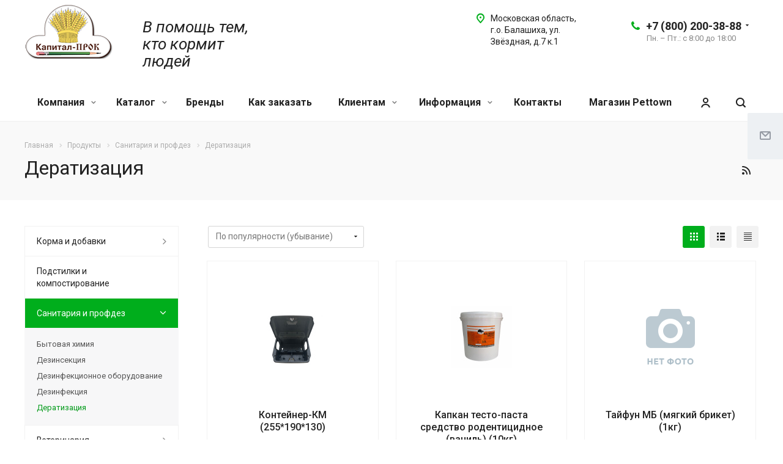

--- FILE ---
content_type: text/html; charset=UTF-8
request_url: https://prok.ru/product/sanitariya_i_profdez/deratizatsiya/
body_size: 41175
content:
<!DOCTYPE html>
<html xmlns="http://www.w3.org/1999/xhtml" xml:lang="ru" lang="ru" class="  ">
	<head><link rel="next" href="https://prok.ru/product/sanitariya_i_profdez/deratizatsiya/?PAGEN_1=2">
						<title>Дератизация - Группа компаний Капитал ПРОК</title>
		<meta name="viewport" content="initial-scale=1.0, width=device-width" />
		<meta name="HandheldFriendly" content="true" />
		<meta name="yes" content="yes" />
		<meta name="apple-mobile-web-app-status-bar-style" content="black" />
		<meta name="SKYPE_TOOLBAR" content="SKYPE_TOOLBAR_PARSER_COMPATIBLE" />
		<meta http-equiv="Content-Type" content="text/html; charset=UTF-8" />
<meta name="keywords" content="Ветеринарная аптека, премиксы, корма для животных, корм для кур, корм для коров, корм для свиней, корм для лошадей, дезинфекция, товары для сада и огорода, фелуцен, лизунцы, брикеты, меласса" />
<meta name="description" content="Сайт группы компаний Капитал ПРОК, производителя премиксов, комбикормов, лизунцов, брикетов, кормовых комплексов Фелуцен для коров, коз и овец, лошадей и других видов сельскохозяйственных животных.
Ведущий дистрибьютор ветеринарных препаратов на территории РФ и стран СНГ. В нашей компании вы сможете купить недорого все виды кормов и добавок для животных, ветеринарные препараты, средства профессиональной дезинфекции и бытовую химию. Мы предлагаем большой выбор товаров для сада и огорода по доступным ценам с доставкой по всей России." />
<link href="https://fonts.googleapis.com/css?family=Roboto:300italic,400italic,500italic,700italic,400,300,500,700subset=latin,cyrillic-ext"  rel="stylesheet" />
<link href="/bitrix/js/ui/design-tokens/dist/ui.design-tokens.min.css?173298777223463"  rel="stylesheet" />
<link href="/bitrix/js/ui/fonts/opensans/ui.font.opensans.min.css?17329877722320"  rel="stylesheet" />
<link href="/bitrix/js/main/popup/dist/main.popup.bundle.min.css?175066588628056"  rel="stylesheet" />
<link href="/bitrix/cache/css/s1/aspro-allcorp2/page_afba0eef59271141a2699c5aeb5fda6d/page_afba0eef59271141a2699c5aeb5fda6d_v1.css?17582165571923"  rel="stylesheet" />
<link href="/bitrix/cache/css/s1/aspro-allcorp2/template_1ced2921800be545acb9403b5f9a9b9c/template_1ced2921800be545acb9403b5f9a9b9c_v1.css?1758215807736827"  data-template-style="true" rel="stylesheet" />
<script>if(!window.BX)window.BX={};if(!window.BX.message)window.BX.message=function(mess){if(typeof mess==='object'){for(let i in mess) {BX.message[i]=mess[i];} return true;}};</script>
<script>(window.BX||top.BX).message({"pull_server_enabled":"N","pull_config_timestamp":0,"shared_worker_allowed":"Y","pull_guest_mode":"N","pull_guest_user_id":0,"pull_worker_mtime":1745907938});(window.BX||top.BX).message({"PULL_OLD_REVISION":"Для продолжения корректной работы с сайтом необходимо перезагрузить страницу."});</script>
<script>(window.BX||top.BX).message({"JS_CORE_LOADING":"Загрузка...","JS_CORE_NO_DATA":"- Нет данных -","JS_CORE_WINDOW_CLOSE":"Закрыть","JS_CORE_WINDOW_EXPAND":"Развернуть","JS_CORE_WINDOW_NARROW":"Свернуть в окно","JS_CORE_WINDOW_SAVE":"Сохранить","JS_CORE_WINDOW_CANCEL":"Отменить","JS_CORE_WINDOW_CONTINUE":"Продолжить","JS_CORE_H":"ч","JS_CORE_M":"м","JS_CORE_S":"с","JSADM_AI_HIDE_EXTRA":"Скрыть лишние","JSADM_AI_ALL_NOTIF":"Показать все","JSADM_AUTH_REQ":"Требуется авторизация!","JS_CORE_WINDOW_AUTH":"Войти","JS_CORE_IMAGE_FULL":"Полный размер"});</script>

<script src="/bitrix/js/main/core/core.min.js?1750665910230432"></script>

<script>BX.Runtime.registerExtension({"name":"main.core","namespace":"BX","loaded":true});</script>
<script>BX.setJSList(["\/bitrix\/js\/main\/core\/core_ajax.js","\/bitrix\/js\/main\/core\/core_promise.js","\/bitrix\/js\/main\/polyfill\/promise\/js\/promise.js","\/bitrix\/js\/main\/loadext\/loadext.js","\/bitrix\/js\/main\/loadext\/extension.js","\/bitrix\/js\/main\/polyfill\/promise\/js\/promise.js","\/bitrix\/js\/main\/polyfill\/find\/js\/find.js","\/bitrix\/js\/main\/polyfill\/includes\/js\/includes.js","\/bitrix\/js\/main\/polyfill\/matches\/js\/matches.js","\/bitrix\/js\/ui\/polyfill\/closest\/js\/closest.js","\/bitrix\/js\/main\/polyfill\/fill\/main.polyfill.fill.js","\/bitrix\/js\/main\/polyfill\/find\/js\/find.js","\/bitrix\/js\/main\/polyfill\/matches\/js\/matches.js","\/bitrix\/js\/main\/polyfill\/core\/dist\/polyfill.bundle.js","\/bitrix\/js\/main\/core\/core.js","\/bitrix\/js\/main\/polyfill\/intersectionobserver\/js\/intersectionobserver.js","\/bitrix\/js\/main\/lazyload\/dist\/lazyload.bundle.js","\/bitrix\/js\/main\/polyfill\/core\/dist\/polyfill.bundle.js","\/bitrix\/js\/main\/parambag\/dist\/parambag.bundle.js"]);
</script>
<script>BX.Runtime.registerExtension({"name":"fx","namespace":"window","loaded":true});</script>
<script>BX.Runtime.registerExtension({"name":"ui.design-tokens","namespace":"window","loaded":true});</script>
<script>BX.Runtime.registerExtension({"name":"ui.fonts.opensans","namespace":"window","loaded":true});</script>
<script>BX.Runtime.registerExtension({"name":"main.popup","namespace":"BX.Main","loaded":true});</script>
<script>BX.Runtime.registerExtension({"name":"popup","namespace":"window","loaded":true});</script>
<script>(window.BX||top.BX).message({"LANGUAGE_ID":"ru","FORMAT_DATE":"DD.MM.YYYY","FORMAT_DATETIME":"DD.MM.YYYY HH:MI:SS","COOKIE_PREFIX":"BITRIX_SM","SERVER_TZ_OFFSET":"0","UTF_MODE":"Y","SITE_ID":"s1","SITE_DIR":"\/","USER_ID":"","SERVER_TIME":1763091268,"USER_TZ_OFFSET":0,"USER_TZ_AUTO":"Y","bitrix_sessid":"d8125201916d0412bd35bd4baaf8d9b1"});</script>


<script  src="/bitrix/cache/js/s1/aspro-allcorp2/kernel_main/kernel_main_v1.js?1758217761158469"></script>
<script src="/bitrix/js/pull/protobuf/protobuf.min.js?173298777376433"></script>
<script src="/bitrix/js/pull/protobuf/model.min.js?173298777314190"></script>
<script src="/bitrix/js/main/core/core_promise.min.js?17329877752490"></script>
<script src="/bitrix/js/rest/client/rest.client.min.js?17329877709240"></script>
<script src="/bitrix/js/pull/client/pull.client.min.js?175066589749849"></script>
<script src="/bitrix/js/main/jquery/jquery-2.2.4.min.js?173298777585578"></script>
<script src="/bitrix/js/main/ajax.min.js?173298777422194"></script>
<script src="/bitrix/js/main/popup/dist/main.popup.bundle.min.js?175066590966962"></script>
<script>BX.setJSList(["\/bitrix\/js\/main\/pageobject\/pageobject.js","\/bitrix\/js\/main\/core\/core_window.js","\/bitrix\/js\/main\/core\/core_fx.js","\/bitrix\/js\/main\/session.js","\/bitrix\/js\/main\/date\/main.date.js","\/bitrix\/js\/main\/core\/core_date.js","\/bitrix\/js\/main\/utils.js","\/bitrix\/templates\/aspro-allcorp2\/components\/bitrix\/catalog.smart.filter\/catalog\/script.js","\/bitrix\/templates\/aspro-allcorp2\/components\/bitrix\/news.list\/landings_list\/script.js","\/bitrix\/templates\/aspro-allcorp2\/js\/browser.js","\/bitrix\/templates\/aspro-allcorp2\/js\/jquery.actual.min.js","\/bitrix\/templates\/aspro-allcorp2\/js\/jquery.fancybox.js","\/bitrix\/templates\/aspro-allcorp2\/vendor\/jquery.easing.js","\/bitrix\/templates\/aspro-allcorp2\/vendor\/jquery.appear.js","\/bitrix\/templates\/aspro-allcorp2\/vendor\/jquery.cookie.js","\/bitrix\/templates\/aspro-allcorp2\/vendor\/bootstrap.js","\/bitrix\/templates\/aspro-allcorp2\/vendor\/flexslider\/jquery.flexslider.js","\/bitrix\/templates\/aspro-allcorp2\/vendor\/jquery.validate.min.js","\/bitrix\/templates\/aspro-allcorp2\/js\/jquery.uniform.min.js","\/bitrix\/templates\/aspro-allcorp2\/js\/jquery-ui.min.js","\/bitrix\/templates\/aspro-allcorp2\/js\/jqModal.js","\/bitrix\/templates\/aspro-allcorp2\/js\/detectmobilebrowser.js","\/bitrix\/templates\/aspro-allcorp2\/js\/matchMedia.js","\/bitrix\/templates\/aspro-allcorp2\/vendor\/lazysizes.min.js","\/bitrix\/templates\/aspro-allcorp2\/vendor\/ls.unveilhooks.min.js","\/bitrix\/templates\/aspro-allcorp2\/js\/jquery.alphanumeric.js","\/bitrix\/templates\/aspro-allcorp2\/js\/jquery.autocomplete.js","\/bitrix\/templates\/aspro-allcorp2\/js\/jquery.mousewheel.min.js","\/bitrix\/templates\/aspro-allcorp2\/js\/jquery.mCustomScrollbar.js","\/bitrix\/templates\/aspro-allcorp2\/js\/jquery.mobile.custom.touch.min.js","\/bitrix\/templates\/aspro-allcorp2\/js\/bootstrap-datetimepicker.min.js","\/bitrix\/templates\/aspro-allcorp2\/js\/bootstrap-datetimepicker.ru.js","\/bitrix\/templates\/aspro-allcorp2\/js\/general.js","\/bitrix\/templates\/aspro-allcorp2\/js\/scrollTabs.js","\/bitrix\/templates\/aspro-allcorp2\/js\/custom.js","\/bitrix\/components\/bitrix\/search.title\/script.js","\/bitrix\/templates\/aspro-allcorp2\/components\/bitrix\/search.title\/fixed\/script.js","\/bitrix\/templates\/aspro-allcorp2\/js\/jquery.inputmask.bundle.min.js","\/bitrix\/templates\/aspro-allcorp2\/components\/bitrix\/news.list\/catalog_table\/script.js","\/bitrix\/templates\/aspro-allcorp2\/components\/bitrix\/subscribe.edit\/footer\/script.js"]);</script>
<script>BX.setCSSList(["\/bitrix\/templates\/aspro-allcorp2\/components\/bitrix\/news\/catalog\/style.css","\/bitrix\/templates\/aspro-allcorp2\/components\/bitrix\/catalog.smart.filter\/catalog\/style.css","\/bitrix\/templates\/aspro-allcorp2\/css\/bootstrap.css","\/bitrix\/templates\/aspro-allcorp2\/css\/fonts\/font-awesome\/css\/font-awesome.min.css","\/bitrix\/templates\/aspro-allcorp2\/vendor\/flexslider\/flexslider.css","\/bitrix\/templates\/aspro-allcorp2\/css\/jquery.fancybox.css","\/bitrix\/templates\/aspro-allcorp2\/css\/theme-elements.css","\/bitrix\/templates\/aspro-allcorp2\/css\/theme-responsive.css","\/bitrix\/templates\/aspro-allcorp2\/css\/jquery.mCustomScrollbar.min.css","\/bitrix\/templates\/aspro-allcorp2\/css\/print.css","\/bitrix\/templates\/aspro-allcorp2\/css\/animation\/animate.min.css","\/bitrix\/templates\/aspro-allcorp2\/css\/animation\/animation_ext.css","\/bitrix\/templates\/aspro-allcorp2\/css\/bootstrap-datetimepicker.min.css","\/bitrix\/templates\/aspro-allcorp2\/css\/h1-normal.css","\/bitrix\/templates\/aspro-allcorp2\/css\/blocks\/line-block.css","\/bitrix\/templates\/.default\/ajax\/ajax.css","\/bitrix\/templates\/aspro-allcorp2\/css\/width-3.css","\/bitrix\/templates\/aspro-allcorp2\/css\/font-10.css","\/bitrix\/templates\/aspro-allcorp2\/css\/page-title-2.css","\/bitrix\/templates\/aspro-allcorp2\/components\/bitrix\/search.title\/fixed\/style.css","\/bitrix\/templates\/aspro-allcorp2\/styles.css","\/bitrix\/templates\/aspro-allcorp2\/template_styles.css","\/bitrix\/templates\/aspro-allcorp2\/css\/responsive.css","\/bitrix\/templates\/aspro-allcorp2\/themes\/CUSTOM_s1\/colors.css","\/bitrix\/templates\/aspro-allcorp2\/bg_color\/light\/bgcolors.css","\/bitrix\/templates\/aspro-allcorp2\/css\/custom.css"]);</script>
<script>if (Intl && Intl.DateTimeFormat) document.cookie="BITRIX_SM_TZ="+Intl.DateTimeFormat().resolvedOptions().timeZone+"; path=/; expires=Sun, 01 Nov 2026 00:00:00 +0000";</script>
<script>
					(function () {
						"use strict";

						var counter = function ()
						{
							var cookie = (function (name) {
								var parts = ("; " + document.cookie).split("; " + name + "=");
								if (parts.length == 2) {
									try {return JSON.parse(decodeURIComponent(parts.pop().split(";").shift()));}
									catch (e) {}
								}
							})("BITRIX_CONVERSION_CONTEXT_s1");

							if (cookie && cookie.EXPIRE >= BX.message("SERVER_TIME"))
								return;

							var request = new XMLHttpRequest();
							request.open("POST", "/bitrix/tools/conversion/ajax_counter.php", true);
							request.setRequestHeader("Content-type", "application/x-www-form-urlencoded");
							request.send(
								"SITE_ID="+encodeURIComponent("s1")+
								"&sessid="+encodeURIComponent(BX.bitrix_sessid())+
								"&HTTP_REFERER="+encodeURIComponent(document.referrer)
							);
						};

						if (window.frameRequestStart === true)
							BX.addCustomEvent("onFrameDataReceived", counter);
						else
							BX.ready(counter);
					})();
				</script>
<script>BX.message({'JS_REQUIRED':'Заполните это поле!','JS_FORMAT':'Неверный формат!','JS_FILE_EXT':'Недопустимое расширение файла!','JS_PASSWORD_COPY':'Пароли не совпадают!','JS_PASSWORD_LENGTH':'Минимум 6 символов!','JS_ERROR':'Неверно заполнено поле!','JS_FILE_SIZE':'Максимальный размер 5мб!','JS_FILE_BUTTON_NAME':'Выберите файл','JS_FILE_DEFAULT':'Файл не найден','JS_DATE':'Некорректная дата!','JS_DATETIME':'Некорректная дата/время!','JS_REQUIRED_LICENSES':'Согласитесь с условиями','S_CALLBACK':'Заказать звонок','S_QUESTION':'Задать вопрос','S_ASK_QUESTION':'Задать вопрос','ERROR_INCLUDE_MODULE_DIGITAL_TITLE':'Ошибка подключения модуля &laquo;Аспро: Digital-компания&raquo;','ERROR_INCLUDE_MODULE_DIGITAL_TEXT':'Ошибка подключения модуля &laquo;Аспро: Digital-компания&raquo;.<br />Пожалуйста установите модуль и повторите попытку','S_SERVICES':'Наши услуги','S_SERVICES_SHORT':'Услуги','S_TO_ALL_SERVICES':'Все услуги','S_CATALOG':'Каталог товаров','S_CATALOG_SHORT':'Каталог','S_TO_ALL_CATALOG':'Весь каталог','S_CATALOG_FAVORITES':'Наши товары','S_CATALOG_FAVORITES_SHORT':'Товары','S_NEWS':'Новости','S_TO_ALL_NEWS':'Все новости','S_COMPANY':'О компании','S_OTHER':'Прочее','S_CONTENT':'Контент','T_JS_ARTICLE':'Артикул: ','T_JS_NAME':'Наименование: ','T_JS_PRICE':'Цена: ','T_JS_QUANTITY':'Количество: ','T_JS_SUMM':'Сумма: ','FANCY_CLOSE':'Закрыть','FANCY_NEXT':'Вперед','FANCY_PREV':'Назад','CUSTOM_COLOR_CHOOSE':'Выбрать','CUSTOM_COLOR_CANCEL':'Отмена','S_MOBILE_MENU':'Меню','DIGITAL_T_MENU_BACK':'Назад','DIGITAL_T_MENU_CALLBACK':'Обратная связь','DIGITAL_T_MENU_CONTACTS_TITLE':'Будьте на связи','TITLE_BASKET':'В корзине товаров на #SUMM#','BASKET_SUMM':'#SUMM#','EMPTY_BASKET':'Корзина пуста','TITLE_BASKET_EMPTY':'Корзина пуста','BASKET':'Корзина','SEARCH_TITLE':'Поиск','SOCIAL_TITLE':'Оставайтесь на связи','LOGIN':'Войти','MY_CABINET':'Мой кабинет','SUBSCRIBE_TITLE':'Будьте всегда в курсе','HEADER_SCHEDULE':'Время работы','SEO_TEXT':'SEO описание','COMPANY_IMG':'Картинка компании','COMPANY_TEXT':'Описание компании','JS_RECAPTCHA_ERROR':'Пройдите проверку','JS_PROCESSING_ERROR':'Согласитесь с условиями!','CONFIG_SAVE_SUCCESS':'Настройки сохранены','CONFIG_SAVE_FAIL':'Ошибка сохранения настроек','RELOAD_PAGE':'Обновить страницу','REFRESH':'Поменять картинку','RECAPTCHA_TEXT':'Подтвердите, что вы не робот','DATE_TIME_DAYS_1':'Пн','DATE_TIME_DAYS_2':'Вт','DATE_TIME_DAYS_3':'Ср','DATE_TIME_DAYS_4':'Чт','DATE_TIME_DAYS_5':'Пт','DATE_TIME_DAYS_6':'Сб','DATE_TIME_DAYS_7':'Вс','DATE_TIME_DAYS_FULL_1':'Понедельник','DATE_TIME_DAYS_FULL_2':'Вторник','DATE_TIME_DAYS_FULL_3':'Среда','DATE_TIME_DAYS_FULL_4':'Четверг','DATE_TIME_DAYS_FULL_5':'Пятница','DATE_TIME_DAYS_FULL_6':'Суббота','DATE_TIME_DAYS_FULL_7':'Воскресенье','DATE_TIME_DAYS_SHORT_1':'Пнд','DATE_TIME_DAYS_SHORT_2':'Втр','DATE_TIME_DAYS_SHORT_3':'Срд','DATE_TIME_DAYS_SHORT_4':'Чтв','DATE_TIME_DAYS_SHORT_5':'Птн','DATE_TIME_DAYS_SHORT_6':'Суб','DATE_TIME_DAYS_SHORT_7':'Вск','DATE_TIME_MOUNTH_1':'Январь','DATE_TIME_MOUNTH_2':'Февраль','DATE_TIME_MOUNTH_3':'Март','DATE_TIME_MOUNTH_4':'Апрель','DATE_TIME_MOUNTH_5':'Май','DATE_TIME_MOUNTH_6':'Июнь','DATE_TIME_MOUNTH_7':'Июль','DATE_TIME_MOUNTH_8':'Август','DATE_TIME_MOUNTH_9':'Сентябрь','DATE_TIME_MOUNTH_10':'Октябрь','DATE_TIME_MOUNTH_11':'Ноябрь','DATE_TIME_MOUNTH_12':'Декабрь','DATE_TIME_MOUNTH_SHORT_1':'Янв','DATE_TIME_MOUNTH_SHORT_2':'Фев','DATE_TIME_MOUNTH_SHORT_3':'Мар','DATE_TIME_MOUNTH_SHORT_4':'Апр','DATE_TIME_MOUNTH_SHORT_5':'Май','DATE_TIME_MOUNTH_SHORT_6':'Июн','DATE_TIME_MOUNTH_SHORT_7':'Июл','DATE_TIME_MOUNTH_SHORT_8':'Авг','DATE_TIME_MOUNTH_SHORT_9':'Сен','DATE_TIME_MOUNTH_SHORT_10':'Окт','DATE_TIME_MOUNTH_SHORT_11':'Ноя','DATE_TIME_MOUNTH_SHORT_12':'Дек','DATE_TIME_TODAY':'Сегодня'})</script>
<script src="/bitrix/templates/aspro-allcorp2/js/app.min.js?17582157892299"></script>
<script>window.lazySizesConfig = window.lazySizesConfig || {};lazySizesConfig.loadMode = 2;lazySizesConfig.expand = 100;lazySizesConfig.expFactor = 1;lazySizesConfig.hFac = 0.1;</script>
<link rel="shortcut icon" href="/favicon.ico" type="image/x-icon" />
<link rel="apple-touch-icon" sizes="180x180" href="/include/apple-touch-icon.png" />
<link rel="alternate" type="application/rss+xml" title="rss" href="/product/559/rss/" />
<meta property="og:title" content="Дератизация - Группа компаний Капитал ПРОК" />
<meta property="og:type" content="website" />
<meta property="og:image" content="https://prok.ru:443/upload/iblock/43e/onsbiqw5q0uqu010m92t3qnet3pow9h6.jpg" />
<link rel="image_src" href="https://prok.ru:443/upload/iblock/43e/onsbiqw5q0uqu010m92t3qnet3pow9h6.jpg"  />
<meta property="og:url" content="https://prok.ru:443/product/sanitariya_i_profdez/deratizatsiya/" />
<meta property="og:description" content="Сайт группы компаний Капитал ПРОК, производителя премиксов, комбикормов, лизунцов, брикетов, кормовых комплексов Фелуцен для коров, коз и овец, лошадей и других..." />



<script  src="/bitrix/cache/js/s1/aspro-allcorp2/template_fb69d6b10c73e6c8194020349a387b6f/template_fb69d6b10c73e6c8194020349a387b6f_v1.js?1758215807472332"></script>
<script  src="/bitrix/cache/js/s1/aspro-allcorp2/page_acd3c02e17cbdd024534176bd7d2337f/page_acd3c02e17cbdd024534176bd7d2337f_v1.js?175821655717951"></script>
<script  src="/bitrix/cache/js/s1/aspro-allcorp2/default_98c3c635eaac2f76a900e86af2631975/default_98c3c635eaac2f76a900e86af2631975_v1.js?1758215874712"></script>
<script  src="/bitrix/cache/js/s1/aspro-allcorp2/default_edad76e83d3c9225957e486054e22422/default_edad76e83d3c9225957e486054e22422_v1.js?1758215807490"></script>

					</head>

	<body class="  header_nopacity header_fill_none side_left all_title_2 mfixed_N mfixed_view_always fill_bg_n mheader-v1 footer-v1  header-v1 title-v2 with_cabinet with_phones">
		<div id="panel"></div>

		
				<script>
		var arBasketItems = {};
		var arAllcorp2Options = ({
			'SITE_DIR' : '/',
			'SITE_ID' : 's1',
			'SITE_TEMPLATE_PATH' : '/bitrix/templates/aspro-allcorp2',
			'SITE_ADDRESS' : "'prok.ru'",
			'THEME' : ({
				'THEME_SWITCHER' : 'N',
				'BASE_COLOR' : 'CUSTOM',
				'BASE_COLOR_CUSTOM' : '00ae1c',
				'LOGO_IMAGE' : '/upload/CAllcorp2/87c/87c4c7cb0340a31fa25cb4d7320919e4.png',
				'LOGO_IMAGE_LIGHT' : '',
				'TOP_MENU' : 'N',
				'TOP_MENU_FIXED' : 'Y',
				'COLORED_LOGO' : 'N',
				'SIDE_MENU' : 'LEFT',
				'SCROLLTOTOP_TYPE' : 'ROUND_COLOR',
				'SCROLLTOTOP_POSITION' : 'CONTENT',
				'SCROLLTOTOP_POSITION_RIGHT' : '',
				'SCROLLTOTOP_POSITION_BOTTOM' : '',
				'CAPTCHA_FORM_TYPE' : 'Y',
				'PHONE_MASK' : '+7 (999) 999-99-99',
				'VALIDATE_PHONE_MASK' : '^[+][0-9] [(][0-9]{3}[)] [0-9]{3}[-][0-9]{2}[-][0-9]{2}$',
				'DATE_MASK' : 'dd.mm.yyyy',
				'DATE_PLACEHOLDER' : 'дд.мм.гггг',
				'VALIDATE_DATE_MASK' : '^[0-9]{1,2}\.[0-9]{1,2}\.[0-9]{4}$',
				'DATETIME_MASK' : 'dd.mm.yyyy h:s',
				'DATETIME_PLACEHOLDER' : 'дд.мм.гггг чч:мм',
				'VALIDATE_DATETIME_MASK' : '^[0-9]{1,2}\.[0-9]{1,2}\.[0-9]{4} [0-9]{1,2}\:[0-9]{1,2}$',
				'VALIDATE_FILE_EXT' : 'png|jpg|jpeg|gif|doc|docx|xls|xlsx|txt|pdf|odt|rtf',
				'SOCIAL_VK' : 'https://vk.com/kapitalprok',
				'SOCIAL_FACEBOOK' : '',
				'SOCIAL_TWITTER' : '',
				'SOCIAL_YOUTUBE' : 'https://www.youtube.com/channel/UCwIeMBJi4uAOMt79YAK55Og/featured',
				'SOCIAL_ODNOKLASSNIKI' : 'https://ok.ru/kapitalpro',
				'SOCIAL_GOOGLEPLUS' : '',
				'BANNER_WIDTH' : '',
				'TEASERS_INDEX' : 'N',
				'CATALOG_INDEX' : 'Y',
				'PORTFOLIO_INDEX' : 'Y',
				'INSTAGRAMM_INDEX' : 'N',
				'BIGBANNER_ANIMATIONTYPE' : 'SLIDE_HORIZONTAL',
				'BIGBANNER_SLIDESSHOWSPEED' : '5000',
				'BIGBANNER_ANIMATIONSPEED' : '600',
				'PARTNERSBANNER_SLIDESSHOWSPEED' : '5000',
				'PARTNERSBANNER_ANIMATIONSPEED' : '600',
				'ORDER_VIEW' : 'N',
				'ORDER_BASKET_VIEW' : 'FLY',
				'URL_BASKET_SECTION' : '/cart/',
				'URL_ORDER_SECTION' : '/cart/order/',
				'PAGE_WIDTH' : '3',
				'PAGE_CONTACTS' : '4',
				'CATALOG_BLOCK_TYPE' : 'catalog_table',
				'HEADER_TYPE' : '1',
				'HEADER_TOP_LINE' : '',
				'HEADER_FIXED' : '2',
				'HEADER_MOBILE' : '1',
				'HEADER_MOBILE_MENU' : '1',
				'HEADER_MOBILE_MENU_SHOW_TYPE' : '',
				'TYPE_SEARCH' : 'fixed',
				'PAGE_TITLE' : '2',
				'INDEX_TYPE' : 'index2',
				'FOOTER_TYPE' : '1',
				'REGIONALITY_SEARCH_ROW' : 'N',
				'FOOTER_TYPE' : '1',
				'PRINT_BUTTON' : 'N',
				'SHOW_SMARTFILTER' : 'Y',
				'LICENCE_CHECKED' : 'N',
				'FILTER_VIEW' : 'VERTICAL',
				'YA_GOLAS' : 'Y',
				'YA_COUNTER_ID' : '47900711',
				'USE_FORMS_GOALS' : 'COMMON',
				'USE_SALE_GOALS' : 'Y',
				'USE_DEBUG_GOALS' : 'N',
				'DEFAULT_MAP_MARKET' : 'N',
				'IS_BASKET_PAGE' : '',
				'IS_ORDER_PAGE' : '',
				'COMPACT_FOOTER_MOBILE' : 'Y',
				'SHOW_BASKET_NOTICE': 'Y',
				'SHOW_BASKET_ONADDTOCART': 'Y',
			}),
			"PRESETS": [{'ID':'968','TITLE':'Тип 1','DESCRIPTION':'','IMG':'/bitrix/images/aspro.allcorp2/themes/preset968_1573817463.png','OPTIONS':{'THEME_SWITCHER':'Y','BASE_COLOR':'10','BASE_COLOR_CUSTOM':'0088cc','SHOW_BG_BLOCK':'N','COLORED_LOGO':'Y','PAGE_WIDTH':'3','FONT_STYLE':'10','MENU_COLOR':'NONE','LEFT_BLOCK':'1','SIDE_MENU':'LEFT','H1_STYLE':'2','TYPE_SEARCH':'fixed','PAGE_TITLE':'5','HOVER_TYPE_IMG':'blink','SHOW_LICENCE':'Y','MAX_DEPTH_MENU':'3','HIDE_SITE_NAME_TITLE':'Y','SHOW_CALLBACK':'Y','PRINT_BUTTON':'N','USE_GOOGLE_RECAPTCHA':'N','GOOGLE_RECAPTCHA_SHOW_LOGO':'Y','HIDDEN_CAPTCHA':'Y','INSTAGRAMM_WIDE_BLOCK':'N','BIGBANNER_HIDEONNARROW':'N','INDEX_TYPE':{'VALUE':'index1','SUB_PARAMS':{'BIG_BANNER_INDEX':'Y','FLOAT_BANNERS_INDEX':{'VALUE':'Y','TEMPLATE':'front-banners-float'},'CATALOG_SECTIONS_INDEX':'Y','TEASERS_INDEX':'Y','NEWS_INDEX':'Y','BLOG_INDEX':'Y','PORTFOLIO_INDEX':{'VALUE':'N','TEMPLATE':'front-projects_1'},'CATALOG_INDEX':'Y','REVIEWS_INDEX':'Y','INSTAGRAMM_INDEX':'Y','COMPANY_INDEX':'Y','PARTNERS_INDEX':'Y','MAP_INDEX':'N'},'ORDER':'BIG_BANNER_INDEX,FLOAT_BANNERS_INDEX,CATALOG_SECTIONS_INDEX,CATALOG_INDEX,TEASERS_INDEX,NEWS_INDEX,BLOG_INDEX,PORTFOLIO_INDEX,REVIEWS_INDEX,INSTAGRAMM_INDEX,COMPANY_INDEX,PARTNERS_INDEX,MAP_INDEX'},'FRONT_PAGE_BRANDS':'brands_slider','FRONT_PAGE_SECTIONS':'front_sections_only','TOP_MENU_FIXED':'Y','HEADER_TYPE':'1','USE_REGIONALITY':'Y','FILTER_VIEW':'COMPACT','SEARCH_VIEW_TYPE':'with_filter','USE_FAST_VIEW_PAGE_DETAIL':'fast_view_1','SHOW_TOTAL_SUMM':'Y','CHANGE_TITLE_ITEM':'N','VIEW_TYPE_HIGHLOAD_PROP':'N','SHOW_HEADER_GOODS':'Y','SEARCH_HIDE_NOT_AVAILABLE':'N','LEFT_BLOCK_CATALOG_ICONS':'N','SHOW_CATALOG_SECTIONS_ICONS':'Y','LEFT_BLOCK_CATALOG_DETAIL':'Y','CATALOG_COMPARE':'Y','CATALOG_PAGE_DETAIL':'element_1','SHOW_BREADCRUMBS_CATALOG_SUBSECTIONS':'Y','SHOW_BREADCRUMBS_CATALOG_CHAIN':'H1','TYPE_SKU':'TYPE_1','DETAIL_PICTURE_MODE':'POPUP','MENU_POSITION':'LINE','MENU_TYPE_VIEW':'HOVER','VIEWED_TYPE':'LOCAL','VIEWED_TEMPLATE':'HORIZONTAL','USE_WORD_EXPRESSION':'Y','ORDER_BASKET_VIEW':'FLY','ORDER_BASKET_COLOR':'DARK','SHOW_BASKET_ONADDTOCART':'Y','SHOW_BASKET_PRINT':'Y','SHOW_BASKET_ON_PAGES':'N','USE_PRODUCT_QUANTITY_LIST':'Y','USE_PRODUCT_QUANTITY_DETAIL':'Y','ONE_CLICK_BUY_CAPTCHA':'N','SHOW_ONECLICKBUY_ON_BASKET_PAGE':'Y','ONECLICKBUY_SHOW_DELIVERY_NOTE':'N','PAGE_CONTACTS':'3','CONTACTS_USE_FEEDBACK':'Y','CONTACTS_USE_MAP':'Y','BLOG_PAGE':'list_elements_2','PROJECTS_PAGE':'list_elements_2','NEWS_PAGE':'list_elements_2','STAFF_PAGE':'list_elements_1','PARTNERS_PAGE':'list_elements_1','PARTNERS_PAGE_DETAIL':'element_4','VACANCY_PAGE':'list_elements_1','LICENSES_PAGE':'list_elements_1','FOOTER_TYPE':'1','ADV_TOP_HEADER':'N','ADV_TOP_UNDERHEADER':'N','ADV_SIDE':'Y','ADV_CONTENT_TOP':'N','ADV_CONTENT_BOTTOM':'N','ADV_FOOTER':'N','HEADER_MOBILE_FIXED':'Y','HEADER_MOBILE':'1','HEADER_MOBILE_MENU':'2','HEADER_MOBILE_MENU_OPEN':'1','PERSONAL_ONEFIO':'Y','LOGIN_EQUAL_EMAIL':'N','YA_GOALS':'N','YANDEX_ECOMERCE':'N','GOOGLE_ECOMERCE':'N','CALLBACK_BUTTON':'Y','RIGHT_FORM_BLOCK':'Y','USE_BITRIX_FORM':'Y','USE_LAZY_LOAD':'Y','VIEW_TYPE_LEFT_BLOCK':'with_tizers','COUNT_ITEMS_IN_LINE_MENU':'4','ORDER_VIEW':'Y','SHOW_SMARTFILTER':'Y','SHOW_LEFT_BLOCK':'Y','SECTIONS_TYPE_VIEW_CATALOG':'sections_2','SECTION_TYPE_VIEW_CATALOG':'section_2','ELEMENTS_TABLE_TYPE_VIEW':'catalog_table_2','SECTIONS_TYPE_VIEW':'sections_1','SECTION_TYPE_VIEW':'section_2','ELEMENTS_PAGE':'list_elements_1','ELEMENT_PAGE_DETAIL':'element_1','ELEMENTS_PROJECT_PAGE':'list_elements_2','SHOW_PROJECTS_MAP':'Y','SHOW_PROJECTS_MAP_DETAIL':'Y','COMPACT_MOBILE_MENU':'Y','FIXED_MOBILE_MENU':'Y','BIGBANNER_MOBILE':'3','CATALOG_SECTIONS_COMPACT_VIEW_MOBILE':'N','COMPACT_FOOTER_MOBILE':'Y','CABINET':'Y','YA_GOLAS':'N','CATALOG_SECTIONS_COMPACT_VIEW_MOBILE_MAINPAGE':'N','CATALOG_SECTIONS_COMPACT_VIEW_MOBILE_PRODUCT':'N'}},{'ID':'983','TITLE':'Тип 2','DESCRIPTION':'','IMG':'/bitrix/images/aspro.allcorp2/themes/preset983_1573819403.png','OPTIONS':{'BASE_COLOR':'4','BASE_COLOR_CUSTOM':'de002b','SHOW_BG_BLOCK':'N','FONT_STYLE':'10','PAGE_WIDTH':'3','H1_STYLE':'2','PAGE_TITLE':'1','HOVER_TYPE_IMG':'blink','SHOW_LICENCE':'Y','PRINT_BUTTON':'N','CALLBACK_BUTTON':'Y','RIGHT_FORM_BLOCK':'Y','USE_BITRIX_FORM':'Y','USE_LAZY_LOAD':'Y','INDEX_TYPE':{'VALUE':'index2','SUB_PARAMS':{'BIG_BANNER_INDEX':'Y','PORTFOLIO_INDEX':{'VALUE':'Y','TEMPLATE':'front-projects_2'},'CATALOG_SECTIONS_INDEX':'N','TEASERS_INDEX':'Y','NEWS_INDEX':'N','BLOG_INDEX':'N','CATALOG_INDEX':'Y','FLOAT_BANNERS_INDEX':{'VALUE':'N','TEMPLATE':'front-services_3'},'REVIEWS_INDEX':'Y','INSTAGRAMM_INDEX':'Y','COMPANY_INDEX':'N','PARTNERS_INDEX':'N','MAP_INDEX':'N'},'ORDER':'BIG_BANNER_INDEX,PORTFOLIO_INDEX,CATALOG_SECTIONS_INDEX,NEWS_INDEX,BLOG_INDEX,CATALOG_INDEX,TEASERS_INDEX,FLOAT_BANNERS_INDEX,REVIEWS_INDEX,INSTAGRAMM_INDEX,COMPANY_INDEX,PARTNERS_INDEX,MAP_INDEX'},'TOP_MENU_FIXED':'Y','MENU_COLOR':'LIGHT','HEADER_TYPE':'2','SIDE_MENU':'LEFT','VIEW_TYPE_LEFT_BLOCK':'with_tizers','SHOW_CATALOG_SECTIONS_ICONS':'Y','COUNT_ITEMS_IN_LINE_MENU':'4','USE_REGIONALITY':'Y','ORDER_VIEW':'Y','SHOW_SMARTFILTER':'Y','SHOW_LEFT_BLOCK':'Y','SECTIONS_TYPE_VIEW_CATALOG':'sections_2','SECTION_TYPE_VIEW_CATALOG':'section_2','ELEMENTS_TABLE_TYPE_VIEW':'catalog_table_2','CATALOG_PAGE_DETAIL':'element_1','SECTIONS_TYPE_VIEW':'sections_1','SECTION_TYPE_VIEW':'section_2','ELEMENTS_PAGE':'list_elements_1','ELEMENT_PAGE_DETAIL':'element_1','ELEMENTS_PROJECT_PAGE':'list_elements_2','SHOW_PROJECTS_MAP':'Y','SHOW_PROJECTS_MAP_DETAIL':'Y','PAGE_CONTACTS':'3','BLOG_PAGE':'list_elements_2','NEWS_PAGE':'list_elements_2','STAFF_PAGE':'list_elements_1','PARTNERS_PAGE':'list_elements_1','VACANCY_PAGE':'list_elements_1','LICENSES_PAGE':'list_elements_1','FOOTER_TYPE':'3','ADV_TOP_HEADER':'N','ADV_TOP_UNDERHEADER':'N','ADV_SIDE':'Y','ADV_CONTENT_TOP':'N','ADV_CONTENT_BOTTOM':'N','ADV_FOOTER':'N','HEADER_MOBILE_FIXED':'Y','HEADER_MOBILE':'1','HEADER_MOBILE_MENU':'2','COMPACT_MOBILE_MENU':'Y','HEADER_MOBILE_MENU_OPEN':'1','BIGBANNER_MOBILE':'3','CATALOG_SECTIONS_COMPACT_VIEW_MOBILE_MAINPAGE':'N','CATALOG_SECTIONS_COMPACT_VIEW_MOBILE_PRODUCT':'N','COMPACT_FOOTER_MOBILE':'Y','CABINET':'Y','LOGIN_EQUAL_EMAIL':'N','YA_GOLAS':'N'}},{'ID':'521','TITLE':'Тип 3','DESCRIPTION':'','IMG':'/bitrix/images/aspro.allcorp2/themes/preset521_1573819598.png','OPTIONS':{'BASE_COLOR':'13','BASE_COLOR_CUSTOM':'0fa8ae','SHOW_BG_BLOCK':'N','FONT_STYLE':'4','PAGE_WIDTH':'3','H1_STYLE':'2','PAGE_TITLE':'1','HOVER_TYPE_IMG':'blink','SHOW_LICENCE':'Y','PRINT_BUTTON':'N','CALLBACK_BUTTON':'Y','RIGHT_FORM_BLOCK':'Y','USE_BITRIX_FORM':'Y','USE_LAZY_LOAD':'Y','INDEX_TYPE':{'VALUE':'index3','SUB_PARAMS':{'BIG_BANNER_INDEX':'Y','TEASERS_INDEX':'Y','FLOAT_BANNERS_INDEX':{'VALUE':'Y','TEMPLATE':'front-services_2'},'COMPANY_INDEX':'N','CATALOG_INDEX':'Y','PORTFOLIO_INDEX':{'VALUE':'Y','TEMPLATE':'front-projects_2'},'MAP_INDEX':'Y'},'ORDER':'BIG_BANNER_INDEX,PORTFOLIO_INDEX,CATALOG_SECTIONS_INDEX,NEWS_INDEX,BLOG_INDEX,CATALOG_INDEX,TEASERS_INDEX,FLOAT_BANNERS_INDEX,REVIEWS_INDEX,INSTAGRAMM_INDEX,COMPANY_INDEX,PARTNERS_INDEX,MAP_INDEX'},'TOP_MENU_FIXED':'Y','MENU_COLOR':'NONE','HEADER_TYPE':'1','SIDE_MENU':'LEFT','VIEW_TYPE_LEFT_BLOCK':'with_tizers','SHOW_CATALOG_SECTIONS_ICONS':'Y','COUNT_ITEMS_IN_LINE_MENU':'4','USE_REGIONALITY':'Y','ORDER_VIEW':'Y','SHOW_SMARTFILTER':'Y','SHOW_LEFT_BLOCK':'Y','SECTIONS_TYPE_VIEW_CATALOG':'sections_2','SECTION_TYPE_VIEW_CATALOG':'section_2','ELEMENTS_TABLE_TYPE_VIEW':'catalog_table_2','CATALOG_PAGE_DETAIL':'element_1','SECTIONS_TYPE_VIEW':'sections_1','SECTION_TYPE_VIEW':'section_2','ELEMENTS_PAGE':'list_elements_1','ELEMENT_PAGE_DETAIL':'element_1','ELEMENTS_PROJECT_PAGE':'list_elements_2','SHOW_PROJECTS_MAP':'Y','SHOW_PROJECTS_MAP_DETAIL':'Y','PAGE_CONTACTS':'3','BLOG_PAGE':'list_elements_2','NEWS_PAGE':'list_elements_2','STAFF_PAGE':'list_elements_1','PARTNERS_PAGE':'list_elements_1','VACANCY_PAGE':'list_elements_1','LICENSES_PAGE':'list_elements_1','FOOTER_TYPE':'5','ADV_TOP_HEADER':'N','ADV_TOP_UNDERHEADER':'N','ADV_SIDE':'Y','ADV_CONTENT_TOP':'N','ADV_CONTENT_BOTTOM':'N','ADV_FOOTER':'N','HEADER_MOBILE_FIXED':'Y','HEADER_MOBILE':'1','HEADER_MOBILE_MENU':'2','COMPACT_MOBILE_MENU':'Y','HEADER_MOBILE_MENU_OPEN':'1','BIGBANNER_MOBILE':'3','CATALOG_SECTIONS_COMPACT_VIEW_MOBILE_MAINPAGE':'N','CATALOG_SECTIONS_COMPACT_VIEW_MOBILE_PRODUCT':'N','COMPACT_FOOTER_MOBILE':'Y','CABINET':'Y','LOGIN_EQUAL_EMAIL':'N','YA_GOLAS':'N'}},{'ID':'223','TITLE':'Тип 4','DESCRIPTION':'','IMG':'/bitrix/images/aspro.allcorp2/themes/preset223_1573885220.png','OPTIONS':{'BASE_COLOR':'3','BASE_COLOR_CUSTOM':'e65100','SHOW_BG_BLOCK':'N','FONT_STYLE':'10','PAGE_WIDTH':'3','H1_STYLE':'2','PAGE_TITLE':'1','HOVER_TYPE_IMG':'blink','SHOW_LICENCE':'Y','PRINT_BUTTON':'N','CALLBACK_BUTTON':'Y','RIGHT_FORM_BLOCK':'Y','USE_BITRIX_FORM':'Y','USE_LAZY_LOAD':'Y','INDEX_TYPE':{'VALUE':'index4','SUB_PARAMS':{'BIG_BANNER_INDEX':'Y','TEASERS_INDEX':'Y','PORTFOLIO_INDEX':{'VALUE':'Y','TEMPLATE':'front-projects_1'},'CATALOG_SECTIONS_INDEX':'N','FLOAT_BANNERS_INDEX':{'VALUE':'Y','TEMPLATE':'front-services_1'},'CATALOG_INDEX':'Y','PARTNERS_INDEX':'Y','INSTAGRAMM_INDEX':'Y','NEWS_INDEX':'Y','REVIEWS_INDEX':'Y','BLOG_INDEX':'N','COMPANY_INDEX':'Y','MAP_INDEX':'Y'},'ORDER':'BIG_BANNER_INDEX,PORTFOLIO_INDEX,CATALOG_SECTIONS_INDEX,NEWS_INDEX,BLOG_INDEX,CATALOG_INDEX,TEASERS_INDEX,FLOAT_BANNERS_INDEX,REVIEWS_INDEX,INSTAGRAMM_INDEX,COMPANY_INDEX,PARTNERS_INDEX,MAP_INDEX'},'TOP_MENU_FIXED':'Y','MENU_COLOR':'COLORED','HEADER_TYPE':'3','SIDE_MENU':'LEFT','VIEW_TYPE_LEFT_BLOCK':'with_tizers','SHOW_CATALOG_SECTIONS_ICONS':'Y','COUNT_ITEMS_IN_LINE_MENU':'4','USE_REGIONALITY':'Y','ORDER_VIEW':'Y','SHOW_SMARTFILTER':'Y','SHOW_LEFT_BLOCK':'Y','SECTIONS_TYPE_VIEW_CATALOG':'sections_2','SECTION_TYPE_VIEW_CATALOG':'section_2','ELEMENTS_TABLE_TYPE_VIEW':'catalog_table_2','CATALOG_PAGE_DETAIL':'element_1','SECTIONS_TYPE_VIEW':'sections_1','SECTION_TYPE_VIEW':'section_2','ELEMENTS_PAGE':'list_elements_1','ELEMENT_PAGE_DETAIL':'element_1','ELEMENTS_PROJECT_PAGE':'list_elements_2','SHOW_PROJECTS_MAP':'Y','SHOW_PROJECTS_MAP_DETAIL':'Y','PAGE_CONTACTS':'3','BLOG_PAGE':'list_elements_2','NEWS_PAGE':'list_elements_2','STAFF_PAGE':'list_elements_1','PARTNERS_PAGE':'list_elements_1','VACANCY_PAGE':'list_elements_1','LICENSES_PAGE':'list_elements_1','FOOTER_TYPE':'4','ADV_TOP_HEADER':'N','ADV_TOP_UNDERHEADER':'N','ADV_SIDE':'Y','ADV_CONTENT_TOP':'N','ADV_CONTENT_BOTTOM':'N','ADV_FOOTER':'N','HEADER_MOBILE_FIXED':'Y','HEADER_MOBILE':'1','HEADER_MOBILE_MENU':'2','COMPACT_MOBILE_MENU':'Y','HEADER_MOBILE_MENU_OPEN':'1','BIGBANNER_MOBILE':'3','CATALOG_SECTIONS_COMPACT_VIEW_MOBILE_MAINPAGE':'N','CATALOG_SECTIONS_COMPACT_VIEW_MOBILE_PRODUCT':'N','COMPACT_FOOTER_MOBILE':'Y','CABINET':'Y','LOGIN_EQUAL_EMAIL':'N','YA_GOLAS':'N'}}],
		});
		if(arAllcorp2Options.SITE_ADDRESS)
			arAllcorp2Options.SITE_ADDRESS = arAllcorp2Options.SITE_ADDRESS.replace(/'/g, "");
		</script>
		<!--'start_frame_cache_options-block'-->			<script>
				var arBasketItems = [];
			</script>
		<!--'end_frame_cache_options-block'-->				



		



				<div class="visible-lg visible-md title-v2">
			<header class="header_1 long ">
	<div class="logo_and_menu-row">
		<div class="logo-row top-fill">
			<div class="maxwidth-theme">
								<div class="logo-block paddings pull-left">
					<div class="logo">
						<a href="/"><img lazyload class="lazyload" src="[data-uri]" data-src="/upload/CAllcorp2/87c/87c4c7cb0340a31fa25cb4d7320919e4.png" alt="Группа компаний Капитал ПРОК" title="Группа компаний Капитал ПРОК" /></a>					</div>
				</div>
													<div class="col-md-2 visible-lg nopadding-right slogan">
						<div class="top-description">
							<div>
								<h2><i>В помощь тем, кто кормит людей</i></h2>							</div>
						</div>
					</div>
												<div class="right-icons pull-right">
					<div class="phone-block with_btn">
						<div class="region-block inner-table-block">
							<div class="inner-table-block p-block">
														<!--'start_frame_cache_header-regionality-block1'-->				<!--'end_frame_cache_header-regionality-block1'-->								</div>
																						<div class="inner-table-block p-block">
											
								<div class="phone with_dropdown big">
								<i class="svg inline  svg-inline-phone colored" aria-hidden="true" ><svg xmlns="http://www.w3.org/2000/svg" width="14" height="14" viewBox="0 0 14 14">
  <defs>
    <style>
      .pcls-1 {
        fill: #222;
        fill-rule: evenodd;
      }
    </style>
  </defs>
  <path class="pcls-1" d="M14,11.052a0.5,0.5,0,0,0-.03-0.209,1.758,1.758,0,0,0-.756-0.527C12.65,10,12.073,9.69,11.515,9.363a2.047,2.047,0,0,0-.886-0.457c-0.607,0-1.493,1.8-2.031,1.8a2.138,2.138,0,0,1-.856-0.388A9.894,9.894,0,0,1,3.672,6.253,2.134,2.134,0,0,1,3.283,5.4c0-.536,1.8-1.421,1.8-2.027a2.045,2.045,0,0,0-.458-0.885C4.3,1.932,3.99,1.355,3.672.789A1.755,1.755,0,0,0,3.144.034,0.5,0.5,0,0,0,2.935,0,4.427,4.427,0,0,0,1.551.312,2.62,2.62,0,0,0,.5,1.524,3.789,3.789,0,0,0-.011,3.372a7.644,7.644,0,0,0,.687,2.6A9.291,9.291,0,0,0,1.5,7.714a16.783,16.783,0,0,0,4.778,4.769,9.283,9.283,0,0,0,1.742.825,7.673,7.673,0,0,0,2.608.686,3.805,3.805,0,0,0,1.851-.507,2.62,2.62,0,0,0,1.214-1.052A4.418,4.418,0,0,0,14,11.052Z"/>
</svg>
</i>
				<a href="tel:+78002003888">+7 (800) 200-38-88</a>
									<div class="dropdown">
						<div class="wrap srollbar-custom scroll-deferred">
																							<div class="more_phone">
									<a class="no-decript" rel="nofollow" href="tel:+74993222052">+7 (499) 322-20-52</a>
								</div>
													</div>
					</div>
					<svg xmlns="http://www.w3.org/2000/svg" width="5" height="2.844" viewBox="0 0 5 2.844">
  <defs>
    <style>
      .cls-1 {
        fill: #222;
        fill-rule: evenodd;
      }
    </style>
  </defs>
  <path class="cls-1" d="M5,0.332l-2.5,2.5L0,0.332V0H5V0.332Z"/>
</svg>
							</div>
																						<div class=" schedule">
									Пн. – Пт.: с 8:00 до 18:00							</div>
														</div>
													</div>
											</div>
				</div>
								<div class="col-md-2 pull-right">
					<div class="inner-table-block address">
						
		
												<div class="address-block">
													<i class="svg inline  svg-inline-address colored" aria-hidden="true" ><svg xmlns="http://www.w3.org/2000/svg" width="13" height="16" viewBox="0 0 13 16">
  <defs>
    <style>
      .cls-1 {
        fill-rule: evenodd;
      }
    </style>
  </defs>
  <path data-name="Ellipse 74 copy" class="cls-1" d="M763.9,42.916h0.03L759,49h-1l-4.933-6.084h0.03a6.262,6.262,0,0,1-1.1-3.541,6.5,6.5,0,0,1,13,0A6.262,6.262,0,0,1,763.9,42.916ZM758.5,35a4.5,4.5,0,0,0-3.741,7h-0.012l3.542,4.447h0.422L762.289,42H762.24A4.5,4.5,0,0,0,758.5,35Zm0,6a1.5,1.5,0,1,1,1.5-1.5A1.5,1.5,0,0,1,758.5,41Z" transform="translate(-752 -33)"/>
</svg>
</i>												<div>
							Московская область, г.о. Балашиха, ул. Звёздная, д.7 к.1						</div>
					</div>
							
								</div>
				</div>
			</div>
		</div>	</div>
		<div class="menu-row with-color bgnone colored_dark sliced">
		<div class="maxwidth-theme">
			<div class="col-md-12">
				<div class="right-icons pull-right">
										<div class="pull-right">
						<div class="wrap_icon inner-table-block">
							<button class="inline-search-show twosmallfont" title="Поиск">
								<i class="svg inline  svg-inline-search" aria-hidden="true" ><svg xmlns="http://www.w3.org/2000/svg" width="16" height="16" viewBox="0 0 16 16">
  <defs>
    <style>
      .stcls-1 {
        fill: #222;
        fill-rule: evenodd;
      }
    </style>
  </defs>
  <path class="stcls-1" d="M15.644,15.644a1.164,1.164,0,0,1-1.646,0l-2.95-2.95a7.036,7.036,0,1,1,1.645-1.645L15.644,14A1.164,1.164,0,0,1,15.644,15.644ZM7,2a5,5,0,1,0,5,5A5,5,0,0,0,7,2Z"/>
</svg>
</i>							</button>
						</div>
					</div>
											<div class="pull-right">
							<div class="wrap_icon inner-table-block">
										<!--'start_frame_cache_cabinet-link1'-->		<!-- noindex -->
					<a class="personal-link dark-color animate-load" data-event="jqm" title="Мой кабинет" data-param-type="auth" data-param-backurl="/product/sanitariya_i_profdez/deratizatsiya/" data-name="auth" href="/cabinet/">
				<i class="svg inline  svg-inline-cabinet" aria-hidden="true" title="Мой кабинет"><svg xmlns="http://www.w3.org/2000/svg" width="16" height="16" viewBox="0 0 16 16">
  <defs>
    <style>
      .cls-1 {
        fill: #222;
        fill-rule: evenodd;
      }
    </style>
  </defs>
  <path class="cls-1" d="M13.88,16A5.616,5.616,0,0,0,3.128,16h-2.1a7.66,7.66,0,0,1,14.954,0h-2.1ZM8.5,0A4.5,4.5,0,1,1,4,4.5,4.5,4.5,0,0,1,8.5,0Zm0,2A2.5,2.5,0,1,1,6,4.5,2.5,2.5,0,0,1,8.5,2Z"/>
</svg>
</i>			</a>
				<!-- /noindex -->
		<!--'end_frame_cache_cabinet-link1'-->								</div>
						</div>
									</div>
				<div class="menu-only">
					<nav class="mega-menu sliced">
							<div class="table-menu catalog_icons_N">
		<div class="marker-nav"></div>
		<table>
			<tr>
																			<td class="menu-item unvisible dropdown">
						<div class="wrap">
							<a class="dropdown-toggle" href="/company/">
								Компания								<i class="fa fa-angle-down"></i>
								<div class="line-wrapper"><span class="line"></span></div>
							</a>
															<span class="tail"></span>
								<ul class="dropdown-menu">
																																							<li class=" count_4  ">
																						<a href="/company/index.php" title="О компании">О компании</a>
																					</li>
																																							<li class=" count_4  ">
																						<a href="/company/history/" title="История">История</a>
																					</li>
																																							<li class=" count_4  ">
																						<a href="/company/partners/" title="Партнеры">Партнеры</a>
																					</li>
																																							<li class=" count_4  ">
																						<a href="/info/progress/" title="Достижения">Достижения</a>
																					</li>
																																							<li class=" count_4  ">
																						<a href="/company/licenses/" title="Лицензии">Лицензии</a>
																					</li>
																																							<li class=" count_4  ">
																						<a href="/company/reviews/" title="Отзывы">Отзывы</a>
																					</li>
																																							<li class=" count_4  ">
																						<a href="/company/vacancy/" title="Вакансии">Вакансии</a>
																					</li>
																																							<li class=" count_4  ">
																						<a href="/company/charity/" title="Благотворительность">Благотворительность</a>
																					</li>
																																							<li class=" count_4  ">
																						<a href="/company/requisites/" title="Реквизиты">Реквизиты</a>
																					</li>
																	</ul>
													</div>
					</td>
																			<td class="menu-item unvisible dropdown wide_menu">
						<div class="wrap">
							<a class="dropdown-toggle" href="/product/">
								Каталог								<i class="fa fa-angle-down"></i>
								<div class="line-wrapper"><span class="line"></span></div>
							</a>
															<span class="tail"></span>
								<ul class="dropdown-menu">
																																							<li class=" count_4  ">
																						<a href="/product/korma-i-dobavki/" title="Корма и добавки">Корма и добавки</a>
																					</li>
																																							<li class=" count_4  ">
																						<a href="/product/podstilki_i_kompostirovanie/" title="Подстилки и компостирование">Подстилки и компостирование</a>
																					</li>
																																							<li class=" count_4  ">
																						<a href="/product/sanitariya_i_profdez/" title="Санитария и профдез">Санитария и профдез</a>
																					</li>
																																							<li class=" count_4  ">
																						<a href="/product/veterinariya/" title="Ветеринария">Ветеринария</a>
																					</li>
																																							<li class=" count_4  ">
																						<a href="/product/kormushki_poilki/" title="Кормушки, поилки">Кормушки, поилки</a>
																					</li>
																																							<li class=" count_4  ">
																						<a href="/product/sad_i_ogorod/" title="Сад и огород">Сад и огород</a>
																					</li>
																	</ul>
													</div>
					</td>
																			<td class="menu-item unvisible ">
						<div class="wrap">
							<a class="" href="/promo/">
								Бренды								<i class="fa fa-angle-down"></i>
								<div class="line-wrapper"><span class="line"></span></div>
							</a>
													</div>
					</td>
																			<td class="menu-item unvisible ">
						<div class="wrap">
							<a class="" href="/info/makeorder/">
								Как заказать								<i class="fa fa-angle-down"></i>
								<div class="line-wrapper"><span class="line"></span></div>
							</a>
													</div>
					</td>
																			<td class="menu-item unvisible dropdown">
						<div class="wrap">
							<a class="dropdown-toggle" href="/services/">
								Клиентам								<i class="fa fa-angle-down"></i>
								<div class="line-wrapper"><span class="line"></span></div>
							</a>
															<span class="tail"></span>
								<ul class="dropdown-menu">
																																							<li class=" count_4  ">
																						<a href="/services/dokumenty-dlya-zaklyucheniya-dogovora/" title="С чего начать?">С чего начать?</a>
																					</li>
																																							<li class=" count_4  ">
																						<a href="/services/documents/" title="Рабочие документы">Рабочие документы</a>
																					</li>
																																							<li class=" count_4  ">
																						<a href="/services/kak-oplatit/" title="Как оплатить">Как оплатить</a>
																					</li>
																																							<li class=" count_4  ">
																						<a href="/services/dostavka/" title="Доставка">Доставка</a>
																					</li>
																																							<li class=" count_4  ">
																						<a href="/services/usloviya-khraneniya/" title="Условия хранения">Условия хранения</a>
																					</li>
																																							<li class=" count_4  ">
																						<a href="/services/usloviya-vozvrata/" title="Условия возврата">Условия возврата</a>
																					</li>
																	</ul>
													</div>
					</td>
																			<td class="menu-item unvisible dropdown">
						<div class="wrap">
							<a class="dropdown-toggle" href="/info/">
								Информация								<i class="fa fa-angle-down"></i>
								<div class="line-wrapper"><span class="line"></span></div>
							</a>
															<span class="tail"></span>
								<ul class="dropdown-menu">
																																							<li class=" count_4  ">
																						<a href="/info/sales/" title="Акции">Акции</a>
																					</li>
																																							<li class=" count_4  ">
																						<a href="/info/news/" title="Новости">Новости</a>
																					</li>
																																							<li class=" count_4  ">
																						<a href="/info/articles/" title="Статьи">Статьи</a>
																					</li>
																																							<li class=" count_4  ">
																						<a href="/landings/" title="Обзоры">Обзоры</a>
																					</li>
																																							<li class=" count_4  ">
																						<a href="/info/faq/" title="Вопрос ответ">Вопрос ответ</a>
																					</li>
																	</ul>
													</div>
					</td>
																			<td class="menu-item unvisible ">
						<div class="wrap">
							<a class="" href="/contacts/">
								Контакты								<i class="fa fa-angle-down"></i>
								<div class="line-wrapper"><span class="line"></span></div>
							</a>
													</div>
					</td>
																			<td class="menu-item unvisible ">
						<div class="wrap">
							<a class="" href="https://pettown.ru">
								Магазин Pettown								<i class="fa fa-angle-down"></i>
								<div class="line-wrapper"><span class="line"></span></div>
							</a>
													</div>
					</td>
				
				<td class="menu-item dropdown js-dropdown nosave unvisible">
					<div class="wrap">
						<a class="dropdown-toggle more-items" href="#">
							<span>
								<svg xmlns="http://www.w3.org/2000/svg" width="17" height="3" viewBox="0 0 17 3">
								  <defs>
								    <style>
								      .cls-1 {
								        fill-rule: evenodd;
								      }
								    </style>
								  </defs>
								  <path class="cls-1" d="M923.5,178a1.5,1.5,0,1,1-1.5,1.5A1.5,1.5,0,0,1,923.5,178Zm7,0a1.5,1.5,0,1,1-1.5,1.5A1.5,1.5,0,0,1,930.5,178Zm7,0a1.5,1.5,0,1,1-1.5,1.5A1.5,1.5,0,0,1,937.5,178Z" transform="translate(-922 -178)"/>
								</svg>
							</span>
						</a>
						<span class="tail"></span>
						<ul class="dropdown-menu"></ul>
					</div>
				</td>

			</tr>
		</table>
	</div>
					</nav>
				</div>
			</div>
			<div class="lines"></div>
		</div>
	</div>
	<div class="line-row"></div>
</header>		</div>

		


					<div id="headerfixed">
				<div class="maxwidth-theme">
	<div class="logo-row v2 row margin0">
		<div class="inner-table-block nopadding logo-block">
			<div class="logo">
				<a href="/"><img lazyload class="lazyload" src="[data-uri]" data-src="/upload/CAllcorp2/87c/87c4c7cb0340a31fa25cb4d7320919e4.png" alt="Группа компаний Капитал ПРОК" title="Группа компаний Капитал ПРОК" /></a>			</div>
		</div>
		<div class="inner-table-block menu-block menu-row">
			<div class="navs table-menu js-nav">
								<!-- noindex -->
					<nav class="mega-menu sliced">
							<div class="table-menu catalog_icons_N">
		<div class="marker-nav"></div>
		<table>
			<tr>
																			<td class="menu-item unvisible dropdown">
						<div class="wrap">
							<a class="dropdown-toggle" href="/company/">
								Компания								<i class="fa fa-angle-down"></i>
								<div class="line-wrapper"><span class="line"></span></div>
							</a>
															<span class="tail"></span>
								<ul class="dropdown-menu">
																																							<li class=" count_4  ">
																						<a href="/company/index.php" title="О компании">О компании</a>
																					</li>
																																							<li class=" count_4  ">
																						<a href="/company/history/" title="История">История</a>
																					</li>
																																							<li class=" count_4  ">
																						<a href="/company/partners/" title="Партнеры">Партнеры</a>
																					</li>
																																							<li class=" count_4  ">
																						<a href="/info/progress/" title="Достижения">Достижения</a>
																					</li>
																																							<li class=" count_4  ">
																						<a href="/company/licenses/" title="Лицензии">Лицензии</a>
																					</li>
																																							<li class=" count_4  ">
																						<a href="/company/reviews/" title="Отзывы">Отзывы</a>
																					</li>
																																							<li class=" count_4  ">
																						<a href="/company/vacancy/" title="Вакансии">Вакансии</a>
																					</li>
																																							<li class=" count_4  ">
																						<a href="/company/charity/" title="Благотворительность">Благотворительность</a>
																					</li>
																																							<li class=" count_4  ">
																						<a href="/company/requisites/" title="Реквизиты">Реквизиты</a>
																					</li>
																	</ul>
													</div>
					</td>
																			<td class="menu-item unvisible dropdown wide_menu">
						<div class="wrap">
							<a class="dropdown-toggle" href="/product/">
								Каталог								<i class="fa fa-angle-down"></i>
								<div class="line-wrapper"><span class="line"></span></div>
							</a>
															<span class="tail"></span>
								<ul class="dropdown-menu">
																																							<li class=" count_4  ">
																						<a href="/product/korma-i-dobavki/" title="Корма и добавки">Корма и добавки</a>
																					</li>
																																							<li class=" count_4  ">
																						<a href="/product/podstilki_i_kompostirovanie/" title="Подстилки и компостирование">Подстилки и компостирование</a>
																					</li>
																																							<li class=" count_4  ">
																						<a href="/product/sanitariya_i_profdez/" title="Санитария и профдез">Санитария и профдез</a>
																					</li>
																																							<li class=" count_4  ">
																						<a href="/product/veterinariya/" title="Ветеринария">Ветеринария</a>
																					</li>
																																							<li class=" count_4  ">
																						<a href="/product/kormushki_poilki/" title="Кормушки, поилки">Кормушки, поилки</a>
																					</li>
																																							<li class=" count_4  ">
																						<a href="/product/sad_i_ogorod/" title="Сад и огород">Сад и огород</a>
																					</li>
																	</ul>
													</div>
					</td>
																			<td class="menu-item unvisible ">
						<div class="wrap">
							<a class="" href="/promo/">
								Бренды								<i class="fa fa-angle-down"></i>
								<div class="line-wrapper"><span class="line"></span></div>
							</a>
													</div>
					</td>
																			<td class="menu-item unvisible ">
						<div class="wrap">
							<a class="" href="/info/makeorder/">
								Как заказать								<i class="fa fa-angle-down"></i>
								<div class="line-wrapper"><span class="line"></span></div>
							</a>
													</div>
					</td>
																			<td class="menu-item unvisible dropdown">
						<div class="wrap">
							<a class="dropdown-toggle" href="/services/">
								Клиентам								<i class="fa fa-angle-down"></i>
								<div class="line-wrapper"><span class="line"></span></div>
							</a>
															<span class="tail"></span>
								<ul class="dropdown-menu">
																																							<li class=" count_4  ">
																						<a href="/services/dokumenty-dlya-zaklyucheniya-dogovora/" title="С чего начать?">С чего начать?</a>
																					</li>
																																							<li class=" count_4  ">
																						<a href="/services/documents/" title="Рабочие документы">Рабочие документы</a>
																					</li>
																																							<li class=" count_4  ">
																						<a href="/services/kak-oplatit/" title="Как оплатить">Как оплатить</a>
																					</li>
																																							<li class=" count_4  ">
																						<a href="/services/dostavka/" title="Доставка">Доставка</a>
																					</li>
																																							<li class=" count_4  ">
																						<a href="/services/usloviya-khraneniya/" title="Условия хранения">Условия хранения</a>
																					</li>
																																							<li class=" count_4  ">
																						<a href="/services/usloviya-vozvrata/" title="Условия возврата">Условия возврата</a>
																					</li>
																	</ul>
													</div>
					</td>
																			<td class="menu-item unvisible dropdown">
						<div class="wrap">
							<a class="dropdown-toggle" href="/info/">
								Информация								<i class="fa fa-angle-down"></i>
								<div class="line-wrapper"><span class="line"></span></div>
							</a>
															<span class="tail"></span>
								<ul class="dropdown-menu">
																																							<li class=" count_4  ">
																						<a href="/info/sales/" title="Акции">Акции</a>
																					</li>
																																							<li class=" count_4  ">
																						<a href="/info/news/" title="Новости">Новости</a>
																					</li>
																																							<li class=" count_4  ">
																						<a href="/info/articles/" title="Статьи">Статьи</a>
																					</li>
																																							<li class=" count_4  ">
																						<a href="/landings/" title="Обзоры">Обзоры</a>
																					</li>
																																							<li class=" count_4  ">
																						<a href="/info/faq/" title="Вопрос ответ">Вопрос ответ</a>
																					</li>
																	</ul>
													</div>
					</td>
																			<td class="menu-item unvisible ">
						<div class="wrap">
							<a class="" href="/contacts/">
								Контакты								<i class="fa fa-angle-down"></i>
								<div class="line-wrapper"><span class="line"></span></div>
							</a>
													</div>
					</td>
																			<td class="menu-item unvisible ">
						<div class="wrap">
							<a class="" href="https://pettown.ru">
								Магазин Pettown								<i class="fa fa-angle-down"></i>
								<div class="line-wrapper"><span class="line"></span></div>
							</a>
													</div>
					</td>
				
				<td class="menu-item dropdown js-dropdown nosave unvisible">
					<div class="wrap">
						<a class="dropdown-toggle more-items" href="#">
							<span>
								<svg xmlns="http://www.w3.org/2000/svg" width="17" height="3" viewBox="0 0 17 3">
								  <defs>
								    <style>
								      .cls-1 {
								        fill-rule: evenodd;
								      }
								    </style>
								  </defs>
								  <path class="cls-1" d="M923.5,178a1.5,1.5,0,1,1-1.5,1.5A1.5,1.5,0,0,1,923.5,178Zm7,0a1.5,1.5,0,1,1-1.5,1.5A1.5,1.5,0,0,1,930.5,178Zm7,0a1.5,1.5,0,1,1-1.5,1.5A1.5,1.5,0,0,1,937.5,178Z" transform="translate(-922 -178)"/>
								</svg>
							</span>
						</a>
						<span class="tail"></span>
						<ul class="dropdown-menu"></ul>
					</div>
				</td>

			</tr>
		</table>
	</div>
					</nav>
				<!-- /noindex -->
											</div>
		</div>
					<div class="inner-table-block nopadding small-block cabinet">
				<div class="wrap_icon wrap_cabinet">
							<!--'start_frame_cache_cabinet-link2'-->		<!-- noindex -->
					<a class="personal-link dark-color animate-load" data-event="jqm" title="Мой кабинет" data-param-type="auth" data-param-backurl="/product/sanitariya_i_profdez/deratizatsiya/" data-name="auth" href="/cabinet/">
				<i class="svg inline big svg-inline-cabinet" aria-hidden="true" title="Мой кабинет"><svg xmlns="http://www.w3.org/2000/svg" width="21" height="21" viewBox="0 0 21 21">
  <defs>
    <style>
      .cls-1 {
        fill: #222;
        fill-rule: evenodd;
      }
    </style>
  </defs>
  <path class="cls-1" d="M18.263,21A9.678,9.678,0,0,0,10.5,17a9.678,9.678,0,0,0-7.763,4H0.451A11.64,11.64,0,0,1,10.5,15a11.64,11.64,0,0,1,10.049,6H18.263ZM10.5,13A6.5,6.5,0,1,1,17,6.5,6.5,6.5,0,0,1,10.5,13Zm0-11A4.5,4.5,0,1,1,6,6.5,4.5,4.5,0,0,1,10.5,2Z"/>
</svg>
</i>			</a>
				<!-- /noindex -->
		<!--'end_frame_cache_cabinet-link2'-->					</div>
			</div>
				<div class="inner-table-block small-block nopadding inline-search-show" data-type_search="fixed">
			<div class="search-block wrap_icon" title="Поиск">
				<i class="svg inline  svg-inline-search big" aria-hidden="true" ><svg xmlns="http://www.w3.org/2000/svg" width="21" height="21" viewBox="0 0 21 21">
  <defs>
    <style>
      .cls-1 {
        fill: #222;
        fill-rule: evenodd;
      }
    </style>
  </defs>
  <path data-name="Rounded Rectangle 106" class="cls-1" d="M1590.71,131.709a1,1,0,0,1-1.42,0l-4.68-4.677a9.069,9.069,0,1,1,1.42-1.427l4.68,4.678A1,1,0,0,1,1590.71,131.709ZM1579,113a7,7,0,1,0,7,7A7,7,0,0,0,1579,113Z" transform="translate(-1570 -111)"/>
</svg>
</i>			</div>
		</div>
				<!--'start_frame_cache_basket-link1'-->		<!-- noindex -->
				<!-- /noindex -->
		<!--'end_frame_cache_basket-link1'-->		</div>
</div>			</div>
		
		<div id="mobileheader" class="visible-xs visible-sm">
			<div class="mobileheader-v1">
	<div class="burger pull-left">
		<i class="svg inline  svg-inline-burger dark" aria-hidden="true" ><svg xmlns="http://www.w3.org/2000/svg" width="18" height="16" viewBox="0 0 18 16">
  <defs>
    <style>
      .cls-1 {
        fill: #fff;
        fill-rule: evenodd;
      }
    </style>
  </defs>
  <path data-name="Rounded Rectangle 81 copy 2" class="cls-1" d="M330,114h16a1,1,0,0,1,1,1h0a1,1,0,0,1-1,1H330a1,1,0,0,1-1-1h0A1,1,0,0,1,330,114Zm0,7h16a1,1,0,0,1,1,1h0a1,1,0,0,1-1,1H330a1,1,0,0,1-1-1h0A1,1,0,0,1,330,121Zm0,7h16a1,1,0,0,1,1,1h0a1,1,0,0,1-1,1H330a1,1,0,0,1-1-1h0A1,1,0,0,1,330,128Z" transform="translate(-329 -114)"/>
</svg>
</i>		<i class="svg inline  svg-inline-close dark" aria-hidden="true" ><svg id="Close.svg" xmlns="http://www.w3.org/2000/svg" width="16" height="16" viewBox="0 0 16 16">
  <defs>
    <style>
      .cls-1 {
        fill: #222;
        fill-rule: evenodd;
      }
    </style>
  </defs>
  <path id="Rounded_Rectangle_114_copy_3" data-name="Rounded Rectangle 114 copy 3" class="cls-1" d="M334.411,138l6.3,6.3a1,1,0,0,1,0,1.414,0.992,0.992,0,0,1-1.408,0l-6.3-6.306-6.3,6.306a1,1,0,0,1-1.409-1.414l6.3-6.3-6.293-6.3a1,1,0,0,1,1.409-1.414l6.3,6.3,6.3-6.3A1,1,0,0,1,340.7,131.7Z" transform="translate(-325 -130)"/>
</svg>
</i>	</div>
	<div class="logo-block pull-left">
		<div class="logo">
			<a href="/"><img lazyload class="lazyload" src="[data-uri]" data-src="/upload/CAllcorp2/87c/87c4c7cb0340a31fa25cb4d7320919e4.png" alt="Группа компаний Капитал ПРОК" title="Группа компаний Капитал ПРОК" /></a>		</div>
	</div>
	<div class="right-icons pull-right">
		<div class="pull-right">
			<div class="wrap_icon wrap_basket">
						<!--'start_frame_cache_basket-link2'-->		<!-- noindex -->
				<!-- /noindex -->
		<!--'end_frame_cache_basket-link2'-->				</div>
		</div>
		<div class="pull-right">
			<div class="wrap_icon">
				<button class="inline-search-show twosmallfont" title="Поиск">
					<i class="svg inline  svg-inline-search" aria-hidden="true" ><svg xmlns="http://www.w3.org/2000/svg" width="21" height="21" viewBox="0 0 21 21">
  <defs>
    <style>
      .cls-1 {
        fill: #222;
        fill-rule: evenodd;
      }
    </style>
  </defs>
  <path data-name="Rounded Rectangle 106" class="cls-1" d="M1590.71,131.709a1,1,0,0,1-1.42,0l-4.68-4.677a9.069,9.069,0,1,1,1.42-1.427l4.68,4.678A1,1,0,0,1,1590.71,131.709ZM1579,113a7,7,0,1,0,7,7A7,7,0,0,0,1579,113Z" transform="translate(-1570 -111)"/>
</svg>
</i>				</button>
			</div>
		</div>
		<div class="pull-right">
			<div class="wrap_icon wrap_phones">
									<!-- noindex -->
			<i class="svg inline  svg-inline-phone" aria-hidden="true" ><svg width="21" height="21" viewBox="0 0 21 21" fill="none" xmlns="http://www.w3.org/2000/svg">
<path fill-rule="evenodd" clip-rule="evenodd" d="M18.9562 15.97L18.9893 16.3282C19.0225 16.688 18.9784 17.0504 18.8603 17.3911C18.6223 18.086 18.2725 18.7374 17.8248 19.3198L17.7228 19.4524L17.6003 19.5662C16.8841 20.2314 15.9875 20.6686 15.0247 20.8243C14.0374 21.0619 13.0068 21.0586 12.0201 20.814L11.9327 20.7924L11.8476 20.763C10.712 20.3703 9.65189 19.7871 8.71296 19.0385C8.03805 18.582 7.41051 18.0593 6.83973 17.4779L6.81497 17.4527L6.79112 17.4267C4.93379 15.3963 3.51439 13.0063 2.62127 10.4052L2.6087 10.3686L2.59756 10.3315C2.36555 9.5598 2.21268 8.76667 2.14121 7.9643C1.94289 6.79241 1.95348 5.59444 2.17289 4.42568L2.19092 4.32964L2.21822 4.23581C2.50215 3.26018 3.0258 2.37193 3.7404 1.65124C4.37452 0.908181 5.21642 0.370416 6.15867 0.107283L6.31009 0.0649959L6.46626 0.0468886C7.19658 -0.0377903 7.93564 -0.00763772 8.65659 0.136237C9.00082 0.203673 9.32799 0.34095 9.61768 0.540011L9.90227 0.735566L10.1048 1.01522C10.4774 1.52971 10.7173 2.12711 10.8045 2.75455C10.8555 2.95106 10.9033 3.13929 10.9499 3.32228C11.0504 3.71718 11.1446 4.08764 11.2499 4.46408C11.5034 5.03517 11.6255 5.65688 11.6059 6.28327L11.5984 6.52137L11.5353 6.75107C11.3812 7.31112 11.0546 7.68722 10.8349 7.8966C10.6059 8.11479 10.3642 8.2737 10.18 8.38262C9.89673 8.55014 9.57964 8.69619 9.32537 8.8079C9.74253 10.2012 10.5059 11.4681 11.5455 12.4901C11.7801 12.3252 12.0949 12.1097 12.412 11.941C12.6018 11.8401 12.8614 11.7177 13.1641 11.6357C13.4565 11.5565 13.9301 11.4761 14.4706 11.6169L14.6882 11.6736L14.8878 11.7772C15.4419 12.0649 15.9251 12.4708 16.3035 12.9654C16.5807 13.236 16.856 13.4937 17.1476 13.7666C17.2974 13.9068 17.4515 14.0511 17.6124 14.2032C18.118 14.5805 18.5261 15.0751 18.8003 15.6458L18.9562 15.97ZM16.3372 15.7502C16.6216 15.9408 16.8496 16.2039 16.9977 16.5121C17.0048 16.5888 16.9952 16.6661 16.9697 16.7388C16.8021 17.2295 16.5553 17.6895 16.2391 18.1009C15.795 18.5134 15.234 18.7788 14.6329 18.8608C13.9345 19.0423 13.2016 19.0464 12.5012 18.8728C11.5558 18.5459 10.675 18.0561 9.8991 17.4258C9.30961 17.0338 8.76259 16.5817 8.26682 16.0767C6.59456 14.2487 5.31682 12.0971 4.51287 9.75567C4.31227 9.08842 4.18279 8.40192 4.12658 7.70756C3.95389 6.74387 3.95792 5.75691 4.13855 4.79468C4.33628 4.11526 4.70731 3.49868 5.21539 3.00521C5.59617 2.53588 6.11383 2.19633 6.69661 2.03358C7.22119 1.97276 7.75206 1.99466 8.26981 2.09849C8.34699 2.11328 8.42029 2.14388 8.48501 2.18836C8.68416 2.46334 8.80487 2.78705 8.83429 3.12504C8.89113 3.34235 8.94665 3.56048 9.00218 3.77864C9.12067 4.24418 9.2392 4.70987 9.37072 5.16815C9.5371 5.49352 9.61831 5.85557 9.60687 6.22066C9.51714 6.54689 8.89276 6.81665 8.28746 7.07816C7.71809 7.32415 7.16561 7.56284 7.0909 7.83438C7.07157 8.17578 7.12971 8.51712 7.26102 8.83297C7.76313 10.9079 8.87896 12.7843 10.4636 14.2184C10.6814 14.4902 10.9569 14.7105 11.2702 14.8634C11.5497 14.9366 12.0388 14.5907 12.5428 14.2342C13.0783 13.8555 13.6307 13.4648 13.9663 13.5523C14.295 13.7229 14.5762 13.9719 14.785 14.2773C15.1184 14.6066 15.4631 14.9294 15.808 15.2523C15.9849 15.418 16.1618 15.5836 16.3372 15.7502Z" fill="#222222"/>
</svg>
</i>			<div id="mobilePhone" class="dropdown-mobile-phone">
				<div class="wrap">
					<div class="more_phone title">
						<span class="no-decript ">
							Телефоны							<i class="svg inline  svg-inline-close" aria-hidden="true" ><svg id="Close.svg" xmlns="http://www.w3.org/2000/svg" width="16" height="16" viewBox="0 0 16 16">
  <defs>
    <style>
      .cls-1 {
        fill: #222;
        fill-rule: evenodd;
      }
    </style>
  </defs>
  <path id="Rounded_Rectangle_114_copy_3" data-name="Rounded Rectangle 114 copy 3" class="cls-1" d="M334.411,138l6.3,6.3a1,1,0,0,1,0,1.414,0.992,0.992,0,0,1-1.408,0l-6.3-6.306-6.3,6.306a1,1,0,0,1-1.409-1.414l6.3-6.3-6.293-6.3a1,1,0,0,1,1.409-1.414l6.3,6.3,6.3-6.3A1,1,0,0,1,340.7,131.7Z" transform="translate(-325 -130)"/>
</svg>
</i>						</span>
					</div>
																	<div class="more_phone">
						    <a class="dark-color no-decript" rel="nofollow" href="tel:+78002003888">+7 (800) 200-38-88</a>
						</div>
																	<div class="more_phone">
						    <a class="dark-color no-decript" rel="nofollow" href="tel:+74993222052">+7 (499) 322-20-52</a>
						</div>
										
				</div>
			</div>
			<!-- /noindex -->
							</div>
		</div>	
	</div>
</div>			<div id="mobilemenu" class="leftside">
				<div class="mobilemenu-v1 scroller compact_menu">
	<div class="wrap">
							<div class="menu middle">
	<ul>
		<li>
			
			<a class="dark-color" href="/cabinet/">
				<i class="svg inline  svg-inline-cabinet" aria-hidden="true" ><svg xmlns="http://www.w3.org/2000/svg" width="16" height="16" viewBox="0 0 16 16">
  <defs>
    <style>
      .cls-1 {
        fill: #222;
        fill-rule: evenodd;
      }
    </style>
  </defs>
  <path class="cls-1" d="M13.88,16A5.616,5.616,0,0,0,3.128,16h-2.1a7.66,7.66,0,0,1,14.954,0h-2.1ZM8.5,0A4.5,4.5,0,1,1,4,4.5,4.5,4.5,0,0,1,8.5,0Zm0,2A2.5,2.5,0,1,1,6,4.5,2.5,2.5,0,0,1,8.5,2Z"/>
</svg>
</i>				<span>Мой кабинет</span>
							</a>
					</li>
	</ul>
</div>						<!-- noindex -->
					
			
				<div class="menu top">
		<ul class="top">
															<li>
					<a class="dark-color parent" href="/company/" title="Компания">
						<span>Компания</span>
													<span class="arrow"><i class="svg svg_triangle_right"></i></span>
											</a>
											<ul class="dropdown">
							<li class="menu_back"><a href="" class="dark-color" rel="nofollow"><i class="svg inline  svg-inline-arrow-back" aria-hidden="true" ><svg xmlns="http://www.w3.org/2000/svg" width="17" height="12" viewBox="0 0 17 12">
  <defs>
    <style>
      .rcls-1 {
        fill: #fff;
        fill-rule: evenodd;
      }
    </style>
  </defs>
  <path data-name="Rounded Rectangle 3 copy" class="rcls-1" d="M253.052,4840.24a0.747,0.747,0,0,0,.026.13c0,0.01.014,0.02,0.019,0.03a0.967,0.967,0,0,0,.2.3l4.992,5a1,1,0,0,0,1.414-1.42l-3.287-3.29H269a1.005,1.005,0,0,0,0-2.01H256.416l3.287-3.29a1.006,1.006,0,0,0,0-1.42,0.983,0.983,0,0,0-1.414,0l-4.992,4.99a1.01,1.01,0,0,0-.2.31c0,0.01-.014.01-0.019,0.02a1.147,1.147,0,0,0-.026.14A0.651,0.651,0,0,0,253.052,4840.24Z" transform="translate(-253 -4834)"/>
</svg>
</i>Назад</a></li>
							<li class="menu_title"><a href="/company/">Компания</a></li>
																															<li>
									<a class="dark-color" href="/company/index.php" title="О компании">
										<span>О компании</span>
																			</a>
																	</li>
																															<li>
									<a class="dark-color" href="/company/history/" title="История">
										<span>История</span>
																			</a>
																	</li>
																															<li>
									<a class="dark-color" href="/company/partners/" title="Партнеры">
										<span>Партнеры</span>
																			</a>
																	</li>
																															<li>
									<a class="dark-color" href="/info/progress/" title="Достижения">
										<span>Достижения</span>
																			</a>
																	</li>
																															<li>
									<a class="dark-color" href="/company/licenses/" title="Лицензии">
										<span>Лицензии</span>
																			</a>
																	</li>
																															<li>
									<a class="dark-color" href="/company/reviews/" title="Отзывы">
										<span>Отзывы</span>
																			</a>
																	</li>
																															<li>
									<a class="dark-color" href="/company/vacancy/" title="Вакансии">
										<span>Вакансии</span>
																			</a>
																	</li>
																															<li>
									<a class="dark-color" href="/company/charity/" title="Благотворительность">
										<span>Благотворительность</span>
																			</a>
																	</li>
																															<li>
									<a class="dark-color" href="/company/requisites/" title="Реквизиты">
										<span>Реквизиты</span>
																			</a>
																	</li>
													</ul>
									</li>
															<li class="selected">
					<a class="dark-color parent" href="/product/" title="Каталог">
						<span>Каталог</span>
													<span class="arrow"><i class="svg svg_triangle_right"></i></span>
											</a>
											<ul class="dropdown">
							<li class="menu_back"><a href="" class="dark-color" rel="nofollow"><i class="svg inline  svg-inline-arrow-back" aria-hidden="true" ><svg xmlns="http://www.w3.org/2000/svg" width="17" height="12" viewBox="0 0 17 12">
  <defs>
    <style>
      .rcls-1 {
        fill: #fff;
        fill-rule: evenodd;
      }
    </style>
  </defs>
  <path data-name="Rounded Rectangle 3 copy" class="rcls-1" d="M253.052,4840.24a0.747,0.747,0,0,0,.026.13c0,0.01.014,0.02,0.019,0.03a0.967,0.967,0,0,0,.2.3l4.992,5a1,1,0,0,0,1.414-1.42l-3.287-3.29H269a1.005,1.005,0,0,0,0-2.01H256.416l3.287-3.29a1.006,1.006,0,0,0,0-1.42,0.983,0.983,0,0,0-1.414,0l-4.992,4.99a1.01,1.01,0,0,0-.2.31c0,0.01-.014.01-0.019,0.02a1.147,1.147,0,0,0-.026.14A0.651,0.651,0,0,0,253.052,4840.24Z" transform="translate(-253 -4834)"/>
</svg>
</i>Назад</a></li>
							<li class="menu_title"><a href="/product/">Каталог</a></li>
																															<li>
									<a class="dark-color parent" href="/product/korma-i-dobavki/" title="Корма и добавки">
										<span>Корма и добавки</span>
																					<span class="arrow"><i class="svg svg_triangle_right"></i></span>
																			</a>
																			<ul class="dropdown">
											<li class="menu_back"><a href="" class="dark-color" rel="nofollow"><i class="svg inline  svg-inline-arrow-back" aria-hidden="true" ><svg xmlns="http://www.w3.org/2000/svg" width="17" height="12" viewBox="0 0 17 12">
  <defs>
    <style>
      .cls-1 {
        fill: #222;
        fill-rule: evenodd;
      }
    </style>
  </defs>
  <path data-name="Rounded Rectangle 3 copy" class="cls-1" d="M253.052,4840.24a0.747,0.747,0,0,0,.026.13c0,0.01.014,0.02,0.019,0.03a0.967,0.967,0,0,0,.2.3l4.992,5a1,1,0,0,0,1.414-1.42l-3.287-3.29H269a1.005,1.005,0,0,0,0-2.01H256.416l3.287-3.29a1.006,1.006,0,0,0,0-1.42,0.983,0.983,0,0,0-1.414,0l-4.992,4.99a1.01,1.01,0,0,0-.2.31c0,0.01-.014.01-0.019,0.02a1.147,1.147,0,0,0-.026.14A0.651,0.651,0,0,0,253.052,4840.24Z" transform="translate(-253 -4834)"/>
</svg>
</i>Назад</a></li>
											<li class="menu_title"><a href="/product/korma-i-dobavki/">Корма и добавки</a></li>
																																															<li>
													<a class="dark-color" href="/product/korma-i-dobavki/zameniteli-tselnogo-moloka/" title="Заменители цельного молока">
														<span>Заменители цельного молока</span>
																											</a>
																									</li>
																																															<li>
													<a class="dark-color" href="/product/korma-i-dobavki/kormovye-kompleksy-felutsen/" title="Кормовые комплексы Фелуцен">
														<span>Кормовые комплексы Фелуцен</span>
																											</a>
																									</li>
																																															<li>
													<a class="dark-color" href="/product/korma-i-dobavki/lizuntsy/" title="Лизунцы">
														<span>Лизунцы</span>
																											</a>
																									</li>
																																															<li>
													<a class="dark-color" href="/product/korma-i-dobavki/polnoratsionnye-korma-i-kombikorma/" title="Полнорационные корма и комбикорма">
														<span>Полнорационные корма и комбикорма</span>
																											</a>
																									</li>
																																															<li>
													<a class="dark-color" href="/product/korma-i-dobavki/premiksy/" title="Премиксы">
														<span>Премиксы</span>
																											</a>
																									</li>
																																															<li>
													<a class="dark-color" href="/product/korma-i-dobavki/prochie-dobavki/" title="Прочие добавки">
														<span>Прочие добавки</span>
																											</a>
																									</li>
																																															<li>
													<a class="dark-color" href="/product/korma-i-dobavki/soli-mikro-i-makroelementov/" title="Соли микро и макроэлементов">
														<span>Соли микро и макроэлементов</span>
																											</a>
																									</li>
																																															<li>
													<a class="dark-color" href="/product/korma-i-dobavki/uglevodnye-brikety/" title="Углеводные брикеты">
														<span>Углеводные брикеты</span>
																											</a>
																									</li>
																																															<li>
													<a class="dark-color" href="/product/korma-i-dobavki/uglevodnye-korma/" title="Углеводные корма">
														<span>Углеводные корма</span>
																											</a>
																									</li>
																																															<li>
													<a class="dark-color" href="/product/korma-i-dobavki/energeticheskie-dobavki-i-kokteyli/" title="Энергетические добавки и коктейли">
														<span>Энергетические добавки и коктейли</span>
																											</a>
																									</li>
																					</ul>
																	</li>
																															<li>
									<a class="dark-color" href="/product/podstilki_i_kompostirovanie/" title="Подстилки и компостирование">
										<span>Подстилки и компостирование</span>
																			</a>
																	</li>
																															<li class="selected">
									<a class="dark-color parent" href="/product/sanitariya_i_profdez/" title="Санитария и профдез">
										<span>Санитария и профдез</span>
																					<span class="arrow"><i class="svg svg_triangle_right"></i></span>
																			</a>
																			<ul class="dropdown">
											<li class="menu_back"><a href="" class="dark-color" rel="nofollow"><i class="svg inline  svg-inline-arrow-back" aria-hidden="true" ><svg xmlns="http://www.w3.org/2000/svg" width="17" height="12" viewBox="0 0 17 12">
  <defs>
    <style>
      .cls-1 {
        fill: #222;
        fill-rule: evenodd;
      }
    </style>
  </defs>
  <path data-name="Rounded Rectangle 3 copy" class="cls-1" d="M253.052,4840.24a0.747,0.747,0,0,0,.026.13c0,0.01.014,0.02,0.019,0.03a0.967,0.967,0,0,0,.2.3l4.992,5a1,1,0,0,0,1.414-1.42l-3.287-3.29H269a1.005,1.005,0,0,0,0-2.01H256.416l3.287-3.29a1.006,1.006,0,0,0,0-1.42,0.983,0.983,0,0,0-1.414,0l-4.992,4.99a1.01,1.01,0,0,0-.2.31c0,0.01-.014.01-0.019,0.02a1.147,1.147,0,0,0-.026.14A0.651,0.651,0,0,0,253.052,4840.24Z" transform="translate(-253 -4834)"/>
</svg>
</i>Назад</a></li>
											<li class="menu_title"><a href="/product/sanitariya_i_profdez/">Санитария и профдез</a></li>
																																															<li>
													<a class="dark-color" href="/product/sanitariya_i_profdez/bytovaya_khimiya/" title="Бытовая химия">
														<span>Бытовая химия</span>
																											</a>
																									</li>
																																															<li>
													<a class="dark-color" href="/product/sanitariya_i_profdez/dezinsektsiya/" title="Дезинсекция">
														<span>Дезинсекция</span>
																											</a>
																									</li>
																																															<li>
													<a class="dark-color" href="/product/sanitariya_i_profdez/dezinfektsionnoe_oborudovanie/" title="Дезинфекционное оборудование">
														<span>Дезинфекционное оборудование</span>
																											</a>
																									</li>
																																															<li>
													<a class="dark-color" href="/product/sanitariya_i_profdez/dezinfektsiya/" title="Дезинфекция">
														<span>Дезинфекция</span>
																											</a>
																									</li>
																																															<li class="selected">
													<a class="dark-color" href="/product/sanitariya_i_profdez/deratizatsiya/" title="Дератизация">
														<span>Дератизация</span>
																											</a>
																									</li>
																					</ul>
																	</li>
																															<li>
									<a class="dark-color parent" href="/product/veterinariya/" title="Ветеринария">
										<span>Ветеринария</span>
																					<span class="arrow"><i class="svg svg_triangle_right"></i></span>
																			</a>
																			<ul class="dropdown">
											<li class="menu_back"><a href="" class="dark-color" rel="nofollow"><i class="svg inline  svg-inline-arrow-back" aria-hidden="true" ><svg xmlns="http://www.w3.org/2000/svg" width="17" height="12" viewBox="0 0 17 12">
  <defs>
    <style>
      .cls-1 {
        fill: #222;
        fill-rule: evenodd;
      }
    </style>
  </defs>
  <path data-name="Rounded Rectangle 3 copy" class="cls-1" d="M253.052,4840.24a0.747,0.747,0,0,0,.026.13c0,0.01.014,0.02,0.019,0.03a0.967,0.967,0,0,0,.2.3l4.992,5a1,1,0,0,0,1.414-1.42l-3.287-3.29H269a1.005,1.005,0,0,0,0-2.01H256.416l3.287-3.29a1.006,1.006,0,0,0,0-1.42,0.983,0.983,0,0,0-1.414,0l-4.992,4.99a1.01,1.01,0,0,0-.2.31c0,0.01-.014.01-0.019,0.02a1.147,1.147,0,0,0-.026.14A0.651,0.651,0,0,0,253.052,4840.24Z" transform="translate(-253 -4834)"/>
</svg>
</i>Назад</a></li>
											<li class="menu_title"><a href="/product/veterinariya/">Ветеринария</a></li>
																																															<li>
													<a class="dark-color" href="/product/veterinariya/antibakterialnye-preparaty/" title="Антибактериальные препараты">
														<span>Антибактериальные препараты</span>
																											</a>
																									</li>
																																															<li>
													<a class="dark-color" href="/product/veterinariya/antigelmintnye-i-protivoparazitarnye/" title="Антигельминтные и противопаразитарные">
														<span>Антигельминтные и противопаразитарные</span>
																											</a>
																									</li>
																																															<li>
													<a class="dark-color" href="/product/veterinariya/birki-i-shchiptsy-dlya-postanovki-birok/" title="Бирки и щипцы для постановки бирок">
														<span>Бирки и щипцы для постановки бирок</span>
																											</a>
																									</li>
																																															<li>
													<a class="dark-color" href="/product/veterinariya/vaktsiny-syvorotki-immunoglobuliny/" title="Вакцины, сыворотки, иммуноглобулины">
														<span>Вакцины, сыворотки, иммуноглобулины</span>
																											</a>
																									</li>
																																															<li>
													<a class="dark-color" href="/product/veterinariya/veterinarnaya-sanitariya/" title="Ветеринарная санитария">
														<span>Ветеринарная санитария</span>
																											</a>
																									</li>
																																															<li>
													<a class="dark-color" href="/product/veterinariya/vitaminy-zhelezosoderzhashchie-preparaty/" title="Витамины, железосодержащие препараты">
														<span>Витамины, железосодержащие препараты</span>
																											</a>
																									</li>
																																															<li>
													<a class="dark-color" href="/product/veterinariya/gepatoprotektory/" title="Гепатопротекторы">
														<span>Гепатопротекторы</span>
																											</a>
																									</li>
																																															<li>
													<a class="dark-color" href="/product/veterinariya/glaznye-kapli/" title="Глазные капли">
														<span>Глазные капли</span>
																											</a>
																									</li>
																																															<li>
													<a class="dark-color" href="/product/veterinariya/gomeopaticheskie-preparaty/" title="Гомеопатические препараты">
														<span>Гомеопатические препараты</span>
																											</a>
																									</li>
																																															<li>
													<a class="dark-color" href="/product/veterinariya/gormonalnye-matochnye-preparaty/" title="Гормональные, маточные препараты">
														<span>Гормональные, маточные препараты</span>
																											</a>
																									</li>
																																															<li>
													<a class="dark-color" href="/product/veterinariya/dlya-lecheniya-i-profilaktiki-zabolevaniy-zhkt/" title="Для лечения и профилактики заболеваний ЖКТ">
														<span>Для лечения и профилактики заболеваний ЖКТ</span>
																											</a>
																									</li>
																																															<li>
													<a class="dark-color" href="/product/veterinariya/dlya-lecheniya-i-profilaktiki-zabolevaniy-mochepolovoy-sistemy/" title="Для лечения и профилактики заболеваний мочеполовой системы">
														<span>Для лечения и профилактики заболеваний мочеполовой системы</span>
																											</a>
																									</li>
																																															<li>
													<a class="dark-color" href="/product/veterinariya/dlya-lecheniya-i-profilaktiki-zabolevaniy-oporno-dvigatelnogo-apparata/" title="Для лечения и профилактики заболеваний опорно-двигательного аппарата">
														<span>Для лечения и профилактики заболеваний опорно-двигательного аппарата</span>
																											</a>
																									</li>
																																															<li>
													<a class="dark-color" href="/product/veterinariya/dlya-lecheniya-i-profilaktiki-serdechno-sosudistoy-sistemy/" title="Для лечения и профилактики сердечно-сосудистой системы">
														<span>Для лечения и профилактики сердечно-сосудистой системы</span>
																											</a>
																									</li>
																																															<li>
													<a class="dark-color" href="/product/veterinariya/immunostimulyatory/" title="Иммуностимуляторы">
														<span>Иммуностимуляторы</span>
																											</a>
																									</li>
																																															<li>
													<a class="dark-color" href="/product/veterinariya/instrumentariy/" title="Инструментарий">
														<span>Инструментарий</span>
																											</a>
																									</li>
																																															<li>
													<a class="dark-color" href="/product/veterinariya/koktsidiostatiki/" title="Кокцидиостатики">
														<span>Кокцидиостатики</span>
																											</a>
																									</li>
																																															<li>
													<a class="dark-color" href="/product/veterinariya/kontratseptivy/" title="Контрацептивы">
														<span>Контрацептивы</span>
																											</a>
																									</li>
																																															<li>
													<a class="dark-color" href="/product/veterinariya/krema-dlya-doeniya-sredstva-ukhoda-za-vymenem/" title="Крема для доения, средства ухода за выменем">
														<span>Крема для доения, средства ухода за выменем</span>
																											</a>
																									</li>
																																															<li>
													<a class="dark-color" href="/product/veterinariya/mazi-krema-i-antisepticheskie-sprei-prisypki/" title="Мази, крема и антисептические спреи, присыпки">
														<span>Мази, крема и антисептические спреи, присыпки</span>
																											</a>
																									</li>
																																															<li>
													<a class="dark-color" href="/product/veterinariya/odnorazovaya-odezhda-pelenki/" title="Одноразовая одежда, пеленки">
														<span>Одноразовая одежда, пеленки</span>
																											</a>
																									</li>
																																															<li>
													<a class="dark-color" href="/product/veterinariya/perevyazochnyy-material-bandazhi/" title="Перевязочный материал, бандажи">
														<span>Перевязочный материал, бандажи</span>
																											</a>
																									</li>
																																															<li>
													<a class="dark-color" href="/product/veterinariya/probiotiki-prebiotiki/" title="Пробиотики, пребиотики">
														<span>Пробиотики, пребиотики</span>
																											</a>
																									</li>
																																															<li>
													<a class="dark-color" href="/product/veterinariya/protivovospalitelnye-preparaty/" title="Противовоспалительные препараты">
														<span>Противовоспалительные препараты</span>
																											</a>
																									</li>
																																															<li>
													<a class="dark-color" href="/product/veterinariya/protivomastitnye-preparaty/" title="Противомаститные препараты">
														<span>Противомаститные препараты</span>
																											</a>
																									</li>
																																															<li>
													<a class="dark-color" href="/product/veterinariya/prochie-preparaty/" title="Прочие препараты">
														<span>Прочие препараты</span>
																											</a>
																									</li>
																																															<li>
													<a class="dark-color" href="/product/veterinariya/rastvory/" title="Растворы">
														<span>Растворы</span>
																											</a>
																									</li>
																																															<li>
													<a class="dark-color" href="/product/veterinariya/repellenty-akaritsidnye-preparaty-primanki-ot-mukh/" title="Репелленты, акарицидные препараты, приманки от мух">
														<span>Репелленты, акарицидные препараты, приманки от мух</span>
																											</a>
																									</li>
																																															<li>
													<a class="dark-color" href="/product/veterinariya/sedativnye-preparaty/" title="Седативные препараты">
														<span>Седативные препараты</span>
																											</a>
																									</li>
																																															<li>
													<a class="dark-color" href="/product/veterinariya/soputstvuyushchie-tovary/" title="Сопутствующие товары">
														<span>Сопутствующие товары</span>
																											</a>
																									</li>
																																															<li>
													<a class="dark-color" href="/product/veterinariya/sredstva-dlya-markirovki-i-mecheniya/" title="Средства для маркировки и мечения">
														<span>Средства для маркировки и мечения</span>
																											</a>
																									</li>
																																															<li>
													<a class="dark-color" href="/product/veterinariya/sredstva-ot-parazitov/" title="Средства от паразитов">
														<span>Средства от паразитов</span>
																											</a>
																									</li>
																																															<li>
													<a class="dark-color" href="/product/veterinariya/ushnye-kapli-losony/" title="Ушные капли, лосьоны">
														<span>Ушные капли, лосьоны</span>
																											</a>
																									</li>
																																															<li>
													<a class="dark-color" href="/product/veterinariya/shovnyy-material/" title="Шовный материал">
														<span>Шовный материал</span>
																											</a>
																									</li>
																																															<li>
													<a class="dark-color" href="/product/veterinariya/shpritsy-i-igly-komplekty/" title="Шприцы и иглы, комплекты">
														<span>Шприцы и иглы, комплекты</span>
																											</a>
																									</li>
																					</ul>
																	</li>
																															<li>
									<a class="dark-color" href="/product/kormushki_poilki/" title="Кормушки, поилки">
										<span>Кормушки, поилки</span>
																			</a>
																	</li>
																															<li>
									<a class="dark-color parent" href="/product/sad_i_ogorod/" title="Сад и огород">
										<span>Сад и огород</span>
																					<span class="arrow"><i class="svg svg_triangle_right"></i></span>
																			</a>
																			<ul class="dropdown">
											<li class="menu_back"><a href="" class="dark-color" rel="nofollow"><i class="svg inline  svg-inline-arrow-back" aria-hidden="true" ><svg xmlns="http://www.w3.org/2000/svg" width="17" height="12" viewBox="0 0 17 12">
  <defs>
    <style>
      .cls-1 {
        fill: #222;
        fill-rule: evenodd;
      }
    </style>
  </defs>
  <path data-name="Rounded Rectangle 3 copy" class="cls-1" d="M253.052,4840.24a0.747,0.747,0,0,0,.026.13c0,0.01.014,0.02,0.019,0.03a0.967,0.967,0,0,0,.2.3l4.992,5a1,1,0,0,0,1.414-1.42l-3.287-3.29H269a1.005,1.005,0,0,0,0-2.01H256.416l3.287-3.29a1.006,1.006,0,0,0,0-1.42,0.983,0.983,0,0,0-1.414,0l-4.992,4.99a1.01,1.01,0,0,0-.2.31c0,0.01-.014.01-0.019,0.02a1.147,1.147,0,0,0-.026.14A0.651,0.651,0,0,0,253.052,4840.24Z" transform="translate(-253 -4834)"/>
</svg>
</i>Назад</a></li>
											<li class="menu_title"><a href="/product/sad_i_ogorod/">Сад и огород</a></li>
																																															<li>
													<a class="dark-color" href="/product/sad_i_ogorod/gorshki_dlya_rassady/" title="Горшки для рассады">
														<span>Горшки для рассады</span>
																											</a>
																									</li>
																																															<li>
													<a class="dark-color" href="/product/sad_i_ogorod/grunty/" title="Грунты">
														<span>Грунты</span>
																											</a>
																									</li>
																																															<li>
													<a class="dark-color" href="/product/sad_i_ogorod/dlya_basseynov_i_prudov/" title="Для бассейнов и прудов">
														<span>Для бассейнов и прудов</span>
																											</a>
																									</li>
																																															<li>
													<a class="dark-color" href="/product/sad_i_ogorod/dlya_tualeta_kompostirovaniya_i_vygrebnykh_yam/" title="Для туалета, компостирования и выгребных ям">
														<span>Для туалета, компостирования и выгребных ям</span>
																											</a>
																									</li>
																																															<li>
													<a class="dark-color" href="/product/sad_i_ogorod/drenazhi/" title="Дренажи">
														<span>Дренажи</span>
																											</a>
																									</li>
																																															<li>
													<a class="dark-color" href="/product/sad_i_ogorod/mineralnye_udobreniya/" title="Минеральные удобрения">
														<span>Минеральные удобрения</span>
																											</a>
																									</li>
																																															<li>
													<a class="dark-color" href="/product/sad_i_ogorod/opryskivateli/" title="Опрыскиватели">
														<span>Опрыскиватели</span>
																											</a>
																									</li>
																																															<li>
													<a class="dark-color" href="/product/sad_i_ogorod/organicheskie_udobreniya/" title="Органические удобрения">
														<span>Органические удобрения</span>
																											</a>
																									</li>
																																															<li>
													<a class="dark-color" href="/product/sad_i_ogorod/organomineralnye_udobreniya/" title="Органоминеральные удобрения">
														<span>Органоминеральные удобрения</span>
																											</a>
																									</li>
																																															<li>
													<a class="dark-color" href="/product/sad_i_ogorod/ot_bolezney_rasteniy/" title="От болезней растений">
														<span>От болезней растений</span>
																											</a>
																									</li>
																																															<li>
													<a class="dark-color" href="/product/sad_i_ogorod/ot_vrediteley_rasteniy/" title="От вредителей растений">
														<span>От вредителей растений</span>
																											</a>
																									</li>
																																															<li>
													<a class="dark-color" href="/product/sad_i_ogorod/ot_sornyakov/" title="От сорняков">
														<span>От сорняков</span>
																											</a>
																									</li>
																																															<li>
													<a class="dark-color" href="/product/sad_i_ogorod/regulyatory_i_stimulyatory_rosta/" title="Регуляторы и стимуляторы роста">
														<span>Регуляторы и стимуляторы роста</span>
																											</a>
																									</li>
																																															<li>
													<a class="dark-color" href="/product/sad_i_ogorod/sideraty/" title="Сидераты">
														<span>Сидераты</span>
																											</a>
																									</li>
																																															<li>
													<a class="dark-color" href="/product/sad_i_ogorod/substraty_pochvouluchshiteli/" title="Субстраты, почвоулучшители">
														<span>Субстраты, почвоулучшители</span>
																											</a>
																									</li>
																																															<li>
													<a class="dark-color" href="/product/sad_i_ogorod/torf_tabletki/" title="Торф, таблетки">
														<span>Торф, таблетки</span>
																											</a>
																									</li>
																																															<li>
													<a class="dark-color" href="/product/sad_i_ogorod/khozyaystvennye_tovary/" title="Хозяйственные товары">
														<span>Хозяйственные товары</span>
																											</a>
																									</li>
																					</ul>
																	</li>
													</ul>
									</li>
															<li>
					<a class="dark-color" href="/promo/" title="Бренды">
						<span>Бренды</span>
											</a>
									</li>
															<li>
					<a class="dark-color" href="/info/makeorder/" title="Как заказать">
						<span>Как заказать</span>
											</a>
									</li>
															<li>
					<a class="dark-color parent" href="/services/" title="Клиентам">
						<span>Клиентам</span>
													<span class="arrow"><i class="svg svg_triangle_right"></i></span>
											</a>
											<ul class="dropdown">
							<li class="menu_back"><a href="" class="dark-color" rel="nofollow"><i class="svg inline  svg-inline-arrow-back" aria-hidden="true" ><svg xmlns="http://www.w3.org/2000/svg" width="17" height="12" viewBox="0 0 17 12">
  <defs>
    <style>
      .rcls-1 {
        fill: #fff;
        fill-rule: evenodd;
      }
    </style>
  </defs>
  <path data-name="Rounded Rectangle 3 copy" class="rcls-1" d="M253.052,4840.24a0.747,0.747,0,0,0,.026.13c0,0.01.014,0.02,0.019,0.03a0.967,0.967,0,0,0,.2.3l4.992,5a1,1,0,0,0,1.414-1.42l-3.287-3.29H269a1.005,1.005,0,0,0,0-2.01H256.416l3.287-3.29a1.006,1.006,0,0,0,0-1.42,0.983,0.983,0,0,0-1.414,0l-4.992,4.99a1.01,1.01,0,0,0-.2.31c0,0.01-.014.01-0.019,0.02a1.147,1.147,0,0,0-.026.14A0.651,0.651,0,0,0,253.052,4840.24Z" transform="translate(-253 -4834)"/>
</svg>
</i>Назад</a></li>
							<li class="menu_title"><a href="/services/">Клиентам</a></li>
																															<li>
									<a class="dark-color parent" href="/services/dokumenty-dlya-zaklyucheniya-dogovora/" title="С чего начать?">
										<span>С чего начать?</span>
																					<span class="arrow"><i class="svg svg_triangle_right"></i></span>
																			</a>
																			<ul class="dropdown">
											<li class="menu_back"><a href="" class="dark-color" rel="nofollow"><i class="svg inline  svg-inline-arrow-back" aria-hidden="true" ><svg xmlns="http://www.w3.org/2000/svg" width="17" height="12" viewBox="0 0 17 12">
  <defs>
    <style>
      .cls-1 {
        fill: #222;
        fill-rule: evenodd;
      }
    </style>
  </defs>
  <path data-name="Rounded Rectangle 3 copy" class="cls-1" d="M253.052,4840.24a0.747,0.747,0,0,0,.026.13c0,0.01.014,0.02,0.019,0.03a0.967,0.967,0,0,0,.2.3l4.992,5a1,1,0,0,0,1.414-1.42l-3.287-3.29H269a1.005,1.005,0,0,0,0-2.01H256.416l3.287-3.29a1.006,1.006,0,0,0,0-1.42,0.983,0.983,0,0,0-1.414,0l-4.992,4.99a1.01,1.01,0,0,0-.2.31c0,0.01-.014.01-0.019,0.02a1.147,1.147,0,0,0-.026.14A0.651,0.651,0,0,0,253.052,4840.24Z" transform="translate(-253 -4834)"/>
</svg>
</i>Назад</a></li>
											<li class="menu_title"><a href="/services/dokumenty-dlya-zaklyucheniya-dogovora/">С чего начать?</a></li>
																																															<li>
													<a class="dark-color" href="/services/dokumenty-dlya-zaklyucheniya-dogovora/pokupatel_ooo/" title="Юридическое лицо">
														<span>Юридическое лицо</span>
																											</a>
																									</li>
																																															<li>
													<a class="dark-color" href="/services/dokumenty-dlya-zaklyucheniya-dogovora/individualnyy-predprinimatel-ip/" title="Индивидуальный предприниматель (ИП)">
														<span>Индивидуальный предприниматель (ИП)</span>
																											</a>
																									</li>
																																															<li>
													<a class="dark-color" href="/services/dokumenty-dlya-zaklyucheniya-dogovora/fizicheskoe-litso/" title="Физическое лицо">
														<span>Физическое лицо</span>
																											</a>
																									</li>
																					</ul>
																	</li>
																															<li>
									<a class="dark-color parent" href="/services/documents/" title="Рабочие документы">
										<span>Рабочие документы</span>
																					<span class="arrow"><i class="svg svg_triangle_right"></i></span>
																			</a>
																			<ul class="dropdown">
											<li class="menu_back"><a href="" class="dark-color" rel="nofollow"><i class="svg inline  svg-inline-arrow-back" aria-hidden="true" ><svg xmlns="http://www.w3.org/2000/svg" width="17" height="12" viewBox="0 0 17 12">
  <defs>
    <style>
      .cls-1 {
        fill: #222;
        fill-rule: evenodd;
      }
    </style>
  </defs>
  <path data-name="Rounded Rectangle 3 copy" class="cls-1" d="M253.052,4840.24a0.747,0.747,0,0,0,.026.13c0,0.01.014,0.02,0.019,0.03a0.967,0.967,0,0,0,.2.3l4.992,5a1,1,0,0,0,1.414-1.42l-3.287-3.29H269a1.005,1.005,0,0,0,0-2.01H256.416l3.287-3.29a1.006,1.006,0,0,0,0-1.42,0.983,0.983,0,0,0-1.414,0l-4.992,4.99a1.01,1.01,0,0,0-.2.31c0,0.01-.014.01-0.019,0.02a1.147,1.147,0,0,0-.026.14A0.651,0.651,0,0,0,253.052,4840.24Z" transform="translate(-253 -4834)"/>
</svg>
</i>Назад</a></li>
											<li class="menu_title"><a href="/services/documents/">Рабочие документы</a></li>
																																															<li>
													<a class="dark-color" href="/services/documents/borba-s-kontrafaktom/" title="Борьба с контрафактом">
														<span>Борьба с контрафактом</span>
																											</a>
																									</li>
																																															<li>
													<a class="dark-color" href="/services/documents/oferta/" title="Договор оферта">
														<span>Договор оферта</span>
																											</a>
																									</li>
																																															<li>
													<a class="dark-color" href="/services/documents/rasporyazhenie-ob-otpravke-gruza/" title="Распоряжение об отправке груза">
														<span>Распоряжение об отправке груза</span>
																											</a>
																									</li>
																					</ul>
																	</li>
																															<li>
									<a class="dark-color parent" href="/services/kak-oplatit/" title="Как оплатить">
										<span>Как оплатить</span>
																					<span class="arrow"><i class="svg svg_triangle_right"></i></span>
																			</a>
																			<ul class="dropdown">
											<li class="menu_back"><a href="" class="dark-color" rel="nofollow"><i class="svg inline  svg-inline-arrow-back" aria-hidden="true" ><svg xmlns="http://www.w3.org/2000/svg" width="17" height="12" viewBox="0 0 17 12">
  <defs>
    <style>
      .cls-1 {
        fill: #222;
        fill-rule: evenodd;
      }
    </style>
  </defs>
  <path data-name="Rounded Rectangle 3 copy" class="cls-1" d="M253.052,4840.24a0.747,0.747,0,0,0,.026.13c0,0.01.014,0.02,0.019,0.03a0.967,0.967,0,0,0,.2.3l4.992,5a1,1,0,0,0,1.414-1.42l-3.287-3.29H269a1.005,1.005,0,0,0,0-2.01H256.416l3.287-3.29a1.006,1.006,0,0,0,0-1.42,0.983,0.983,0,0,0-1.414,0l-4.992,4.99a1.01,1.01,0,0,0-.2.31c0,0.01-.014.01-0.019,0.02a1.147,1.147,0,0,0-.026.14A0.651,0.651,0,0,0,253.052,4840.24Z" transform="translate(-253 -4834)"/>
</svg>
</i>Назад</a></li>
											<li class="menu_title"><a href="/services/kak-oplatit/">Как оплатить</a></li>
																																															<li>
													<a class="dark-color" href="/services/kak-oplatit/oplata-po-beznalichnomu-raschetu/" title="Оплата по безналичному расчету">
														<span>Оплата по безналичному расчету</span>
																											</a>
																									</li>
																																															<li>
													<a class="dark-color" href="/services/kak-oplatit/oplata-kartoy/" title="Оплата картой">
														<span>Оплата картой</span>
																											</a>
																									</li>
																																															<li>
													<a class="dark-color" href="/services/kak-oplatit/oplata-nalichnymi/" title="Оплата наличными">
														<span>Оплата наличными</span>
																											</a>
																									</li>
																					</ul>
																	</li>
																															<li>
									<a class="dark-color parent" href="/services/dostavka/" title="Доставка">
										<span>Доставка</span>
																					<span class="arrow"><i class="svg svg_triangle_right"></i></span>
																			</a>
																			<ul class="dropdown">
											<li class="menu_back"><a href="" class="dark-color" rel="nofollow"><i class="svg inline  svg-inline-arrow-back" aria-hidden="true" ><svg xmlns="http://www.w3.org/2000/svg" width="17" height="12" viewBox="0 0 17 12">
  <defs>
    <style>
      .cls-1 {
        fill: #222;
        fill-rule: evenodd;
      }
    </style>
  </defs>
  <path data-name="Rounded Rectangle 3 copy" class="cls-1" d="M253.052,4840.24a0.747,0.747,0,0,0,.026.13c0,0.01.014,0.02,0.019,0.03a0.967,0.967,0,0,0,.2.3l4.992,5a1,1,0,0,0,1.414-1.42l-3.287-3.29H269a1.005,1.005,0,0,0,0-2.01H256.416l3.287-3.29a1.006,1.006,0,0,0,0-1.42,0.983,0.983,0,0,0-1.414,0l-4.992,4.99a1.01,1.01,0,0,0-.2.31c0,0.01-.014.01-0.019,0.02a1.147,1.147,0,0,0-.026.14A0.651,0.651,0,0,0,253.052,4840.24Z" transform="translate(-253 -4834)"/>
</svg>
</i>Назад</a></li>
											<li class="menu_title"><a href="/services/dostavka/">Доставка</a></li>
																																															<li>
													<a class="dark-color" href="/services/dostavka/krupnogabaritnyy-tovar/" title="Крупногабаритный товар">
														<span>Крупногабаритный товар</span>
																											</a>
																									</li>
																																															<li>
													<a class="dark-color" href="/services/dostavka/termorezhim/" title="Терморежим">
														<span>Терморежим</span>
																											</a>
																									</li>
																																															<li>
													<a class="dark-color" href="/services/dostavka/montazh-metallokonstruktsiy/" title="Хрупкий груз">
														<span>Хрупкий груз</span>
																											</a>
																									</li>
																					</ul>
																	</li>
																															<li>
									<a class="dark-color parent" href="/services/usloviya-khraneniya/" title="Условия хранения">
										<span>Условия хранения</span>
																					<span class="arrow"><i class="svg svg_triangle_right"></i></span>
																			</a>
																			<ul class="dropdown">
											<li class="menu_back"><a href="" class="dark-color" rel="nofollow"><i class="svg inline  svg-inline-arrow-back" aria-hidden="true" ><svg xmlns="http://www.w3.org/2000/svg" width="17" height="12" viewBox="0 0 17 12">
  <defs>
    <style>
      .cls-1 {
        fill: #222;
        fill-rule: evenodd;
      }
    </style>
  </defs>
  <path data-name="Rounded Rectangle 3 copy" class="cls-1" d="M253.052,4840.24a0.747,0.747,0,0,0,.026.13c0,0.01.014,0.02,0.019,0.03a0.967,0.967,0,0,0,.2.3l4.992,5a1,1,0,0,0,1.414-1.42l-3.287-3.29H269a1.005,1.005,0,0,0,0-2.01H256.416l3.287-3.29a1.006,1.006,0,0,0,0-1.42,0.983,0.983,0,0,0-1.414,0l-4.992,4.99a1.01,1.01,0,0,0-.2.31c0,0.01-.014.01-0.019,0.02a1.147,1.147,0,0,0-.026.14A0.651,0.651,0,0,0,253.052,4840.24Z" transform="translate(-253 -4834)"/>
</svg>
</i>Назад</a></li>
											<li class="menu_title"><a href="/services/usloviya-khraneniya/">Условия хранения</a></li>
																																															<li>
													<a class="dark-color" href="/services/usloviya-khraneniya/sozdanie-mokrogo-fasada/" title="Ответственное хранение">
														<span>Ответственное хранение</span>
																											</a>
																									</li>
																																															<li>
													<a class="dark-color" href="/services/usloviya-khraneniya/oblitsovka-blok-khausom/" title="Адресное хранение">
														<span>Адресное хранение</span>
																											</a>
																									</li>
																					</ul>
																	</li>
																															<li>
									<a class="dark-color parent" href="/services/usloviya-vozvrata/" title="Условия возврата">
										<span>Условия возврата</span>
																					<span class="arrow"><i class="svg svg_triangle_right"></i></span>
																			</a>
																			<ul class="dropdown">
											<li class="menu_back"><a href="" class="dark-color" rel="nofollow"><i class="svg inline  svg-inline-arrow-back" aria-hidden="true" ><svg xmlns="http://www.w3.org/2000/svg" width="17" height="12" viewBox="0 0 17 12">
  <defs>
    <style>
      .cls-1 {
        fill: #222;
        fill-rule: evenodd;
      }
    </style>
  </defs>
  <path data-name="Rounded Rectangle 3 copy" class="cls-1" d="M253.052,4840.24a0.747,0.747,0,0,0,.026.13c0,0.01.014,0.02,0.019,0.03a0.967,0.967,0,0,0,.2.3l4.992,5a1,1,0,0,0,1.414-1.42l-3.287-3.29H269a1.005,1.005,0,0,0,0-2.01H256.416l3.287-3.29a1.006,1.006,0,0,0,0-1.42,0.983,0.983,0,0,0-1.414,0l-4.992,4.99a1.01,1.01,0,0,0-.2.31c0,0.01-.014.01-0.019,0.02a1.147,1.147,0,0,0-.026.14A0.651,0.651,0,0,0,253.052,4840.24Z" transform="translate(-253 -4834)"/>
</svg>
</i>Назад</a></li>
											<li class="menu_title"><a href="/services/usloviya-vozvrata/">Условия возврата</a></li>
																																															<li>
													<a class="dark-color" href="/services/usloviya-vozvrata/pretenziya-po-kachestvu-i-kolichestvu/" title="Претензия по качеству и количеству">
														<span>Претензия по качеству и количеству</span>
																											</a>
																									</li>
																																															<li>
													<a class="dark-color" href="/services/usloviya-vozvrata/usloviya-sdachi-priemki-tovara-po-kolichestvu-i-kachestvu/" title="Условия сдачи-приемки товара по количеству и качеству">
														<span>Условия сдачи-приемки товара по количеству и качеству</span>
																											</a>
																									</li>
																					</ul>
																	</li>
													</ul>
									</li>
															<li>
					<a class="dark-color parent" href="/info/" title="Информация">
						<span>Информация</span>
													<span class="arrow"><i class="svg svg_triangle_right"></i></span>
											</a>
											<ul class="dropdown">
							<li class="menu_back"><a href="" class="dark-color" rel="nofollow"><i class="svg inline  svg-inline-arrow-back" aria-hidden="true" ><svg xmlns="http://www.w3.org/2000/svg" width="17" height="12" viewBox="0 0 17 12">
  <defs>
    <style>
      .rcls-1 {
        fill: #fff;
        fill-rule: evenodd;
      }
    </style>
  </defs>
  <path data-name="Rounded Rectangle 3 copy" class="rcls-1" d="M253.052,4840.24a0.747,0.747,0,0,0,.026.13c0,0.01.014,0.02,0.019,0.03a0.967,0.967,0,0,0,.2.3l4.992,5a1,1,0,0,0,1.414-1.42l-3.287-3.29H269a1.005,1.005,0,0,0,0-2.01H256.416l3.287-3.29a1.006,1.006,0,0,0,0-1.42,0.983,0.983,0,0,0-1.414,0l-4.992,4.99a1.01,1.01,0,0,0-.2.31c0,0.01-.014.01-0.019,0.02a1.147,1.147,0,0,0-.026.14A0.651,0.651,0,0,0,253.052,4840.24Z" transform="translate(-253 -4834)"/>
</svg>
</i>Назад</a></li>
							<li class="menu_title"><a href="/info/">Информация</a></li>
																															<li>
									<a class="dark-color" href="/info/sales/" title="Акции">
										<span>Акции</span>
																			</a>
																	</li>
																															<li>
									<a class="dark-color" href="/info/news/" title="Новости">
										<span>Новости</span>
																			</a>
																	</li>
																															<li>
									<a class="dark-color" href="/info/articles/" title="Статьи">
										<span>Статьи</span>
																			</a>
																	</li>
																															<li>
									<a class="dark-color" href="/landings/" title="Обзоры">
										<span>Обзоры</span>
																			</a>
																	</li>
																															<li>
									<a class="dark-color" href="/info/faq/" title="Вопрос ответ">
										<span>Вопрос ответ</span>
																			</a>
																	</li>
													</ul>
									</li>
															<li>
					<a class="dark-color" href="/contacts/" title="Контакты">
						<span>Контакты</span>
											</a>
									</li>
															<li>
					<a class="dark-color" href="https://pettown.ru" title="Магазин Pettown">
						<span>Магазин Pettown</span>
											</a>
									</li>
					</ul>
	</div>
		<!-- /noindex -->
						

			
											<div class="menu middle phones">
					<ul>
						<li>
							<a href="tel:+78002003888" class="dark-color parent">
								<i class="svg inline  svg-inline-phone" aria-hidden="true" ><svg xmlns="http://www.w3.org/2000/svg" width="14" height="14" viewBox="0 0 14 14">
  <defs>
    <style>
      .pcls-1 {
        fill: #222;
        fill-rule: evenodd;
      }
    </style>
  </defs>
  <path class="pcls-1" d="M14,11.052a0.5,0.5,0,0,0-.03-0.209,1.758,1.758,0,0,0-.756-0.527C12.65,10,12.073,9.69,11.515,9.363a2.047,2.047,0,0,0-.886-0.457c-0.607,0-1.493,1.8-2.031,1.8a2.138,2.138,0,0,1-.856-0.388A9.894,9.894,0,0,1,3.672,6.253,2.134,2.134,0,0,1,3.283,5.4c0-.536,1.8-1.421,1.8-2.027a2.045,2.045,0,0,0-.458-0.885C4.3,1.932,3.99,1.355,3.672.789A1.755,1.755,0,0,0,3.144.034,0.5,0.5,0,0,0,2.935,0,4.427,4.427,0,0,0,1.551.312,2.62,2.62,0,0,0,.5,1.524,3.789,3.789,0,0,0-.011,3.372a7.644,7.644,0,0,0,.687,2.6A9.291,9.291,0,0,0,1.5,7.714a16.783,16.783,0,0,0,4.778,4.769,9.283,9.283,0,0,0,1.742.825,7.673,7.673,0,0,0,2.608.686,3.805,3.805,0,0,0,1.851-.507,2.62,2.62,0,0,0,1.214-1.052A4.418,4.418,0,0,0,14,11.052Z"/>
</svg>
</i>								<span>+7 (800) 200-38-88</span>
																	<span class="arrow"><i class="svg svg_triangle_right"></i></span>
															</a>
															<ul class="dropdown">
									<li class="menu_back"><a href="" class="dark-color" rel="nofollow"><i class="svg inline  svg-inline-arrow-back" aria-hidden="true" ><svg xmlns="http://www.w3.org/2000/svg" width="17" height="12" viewBox="0 0 17 12">
  <defs>
    <style>
      .rcls-1 {
        fill: #fff;
        fill-rule: evenodd;
      }
    </style>
  </defs>
  <path data-name="Rounded Rectangle 3 copy" class="rcls-1" d="M253.052,4840.24a0.747,0.747,0,0,0,.026.13c0,0.01.014,0.02,0.019,0.03a0.967,0.967,0,0,0,.2.3l4.992,5a1,1,0,0,0,1.414-1.42l-3.287-3.29H269a1.005,1.005,0,0,0,0-2.01H256.416l3.287-3.29a1.006,1.006,0,0,0,0-1.42,0.983,0.983,0,0,0-1.414,0l-4.992,4.99a1.01,1.01,0,0,0-.2.31c0,0.01-.014.01-0.019,0.02a1.147,1.147,0,0,0-.026.14A0.651,0.651,0,0,0,253.052,4840.24Z" transform="translate(-253 -4834)"/>
</svg>
</i>Назад</a></li>
									<li class="menu_title">Телефоны</li>
																													<li><a href="tel:+78002003888" class="dark-color phone">+7 (800) 200-38-88</a></li>
																													<li><a href="tel:+74993222052" class="dark-color phone">+7 (499) 322-20-52</a></li>
																		<li><a class="dark-color" href="" rel="nofollow" data-event="jqm" data-param-id="CRM_aspro_allcorp2_callback" data-name="callback">Заказать звонок</a></li>
								</ul>
													</li>
					</ul>
				</div>
									<div class="contacts">
				<div class="title"></div>
				
		
												<div class="address">
													<i class="svg inline  svg-inline-address" aria-hidden="true" ><svg xmlns="http://www.w3.org/2000/svg" width="13" height="16" viewBox="0 0 13 16">
  <defs>
    <style>
      .cls-1 {
        fill-rule: evenodd;
      }
    </style>
  </defs>
  <path data-name="Ellipse 74 copy" class="cls-1" d="M763.9,42.916h0.03L759,49h-1l-4.933-6.084h0.03a6.262,6.262,0,0,1-1.1-3.541,6.5,6.5,0,0,1,13,0A6.262,6.262,0,0,1,763.9,42.916ZM758.5,35a4.5,4.5,0,0,0-3.741,7h-0.012l3.542,4.447h0.422L762.289,42H762.24A4.5,4.5,0,0,0,758.5,35Zm0,6a1.5,1.5,0,1,1,1.5-1.5A1.5,1.5,0,0,1,758.5,41Z" transform="translate(-752 -33)"/>
</svg>
</i>												<div>
							Московская область, г.о. Балашиха, ул. Звёздная, д.7 к.1						</div>
					</div>
							
							
		
												<div class="email">
						<i class="svg inline  svg-inline-email" aria-hidden="true" ><svg xmlns="http://www.w3.org/2000/svg" width="16" height="13" viewBox="0 0 16 13">
  <defs>
    <style>
      .ecls-1 {
        fill: #222;
        fill-rule: evenodd;
      }
    </style>
  </defs>
  <path class="ecls-1" d="M14,13H2a2,2,0,0,1-2-2V2A2,2,0,0,1,2,0H14a2,2,0,0,1,2,2v9A2,2,0,0,1,14,13ZM3.534,2L8.015,6.482,12.5,2H3.534ZM14,3.5L8.827,8.671a1.047,1.047,0,0,1-.812.3,1.047,1.047,0,0,1-.811-0.3L2,3.467V11H14V3.5Z"/>
</svg>
</i>						<div>
							<a href="mailto:prok@prok.ru">prok@prok.ru</a>						</div>
					</div>
							
						</div>
				<div class="social-icons">
	<!-- noindex -->
	<ul>
					<li class="vk">
				<a href="https://vk.com/kapitalprok" target="_blank" rel="nofollow" title="Вконтакте">
					<i class="svg inline  svg-inline-vk" aria-hidden="true" ><svg width="20" height="20" viewBox="0 0 20 20" fill="none" xmlns="http://www.w3.org/2000/svg">
	  <defs>
    <style>
      .cls-1 {
        fill: #222;
        fill-rule: evenodd;
      }
    </style>
  </defs>
<path class="cls-1" d="M10.7379 15C5.81001 15 2.9992 11.6216 2.88208 6H5.35055C5.43163 10.1261 7.25145 11.8739 8.69289 12.2342V6H11.0172V9.55856C12.4406 9.40541 13.9361 7.78378 14.4406 6H16.765C16.3776 8.1982 14.756 9.81982 13.6028 10.4865C14.756 11.027 16.6028 12.4414 17.3055 15H14.7469C14.1974 13.2883 12.828 11.964 11.0172 11.7838V15H10.7379Z"/>
</svg>
</i>				</a>
			</li>
													<li class="telegram">
				<a href="https://t.me/kapital_prok" target="_blank" rel="nofollow" title="Telegram">
					<i class="svg inline  svg-inline-tel" aria-hidden="true" ><svg xmlns="http://www.w3.org/2000/svg" width="20" height="20" viewBox="0 0 20 20">
  <defs>
    <style>
      .cls-1 {
        fill: #909090;
        fill-rule: evenodd;
      }
    </style>
  </defs>
  <path class="cls-1" d="M14.78,15.369a0.727,0.727,0,0,1-1.205.565l-3.332-2.455L8.636,15.027a0.837,0.837,0,0,1-.669.327L8.2,11.962h0l6.174-5.579c0.268-.238-0.059-0.372-0.417-0.134L6.33,11.054,3.042,10.028C2.328,9.8,2.313,9.314,3.191,8.972L16.044,4.018c0.6-.223,1.116.134,0.922,1.041Z"/>
</svg>
</i>				</a>
			</li>
							<li class="ytb">
				<a href="https://www.youtube.com/channel/UCwIeMBJi4uAOMt79YAK55Og/featured" target="_blank" rel="nofollow" title="YouTube">
					<i class="svg inline  svg-inline-yt" aria-hidden="true" ><svg xmlns="http://www.w3.org/2000/svg" width="20" height="20" viewBox="0 0 20 20">
  <defs>
    <style>
      .cls-1 {
        fill: #222;
        fill-rule: evenodd;
      }
    </style>
  </defs>
  <path class="cls-1" d="M14,16H7a4,4,0,0,1-4-4V8A4,4,0,0,1,7,4h7a4,4,0,0,1,4,4v4A4,4,0,0,1,14,16Zm2-8a2,2,0,0,0-2-2H7A2,2,0,0,0,5,8v4a2,2,0,0,0,2,2h7a2,2,0,0,0,2-2V8ZM9,8l4,2L9,12V8Z"/>
</svg>
</i>				</a>
			</li>
							<li class="odn">
				<a href="https://ok.ru/kapitalpro" target="_blank" rel="nofollow" title="Одноклассники">
					<i class="svg inline  svg-inline-ok" aria-hidden="true" ><svg xmlns="http://www.w3.org/2000/svg" width="20" height="20" viewBox="0 0 20 20">
  <defs>
    <style>
      .cls-1 {
        fill: #222;
        fill-rule: evenodd;
      }
    </style>
  </defs>
  <path class="cls-1" d="M10.5,10.99a3.5,3.5,0,1,1,3.518-3.5A3.508,3.508,0,0,1,10.5,10.99Zm0.008-5.034a1.519,1.519,0,1,0,1.535,1.518A1.528,1.528,0,0,0,10.505,5.956ZM7.491,11.079a6.074,6.074,0,0,1,1.119.542,4.382,4.382,0,0,0,1.887.395,5.828,5.828,0,0,0,1.964-.357,6,6,0,0,1,1.116-.565c0.221,0.008.583,0.373,0.521,1.318-0.035.538-1.018,0.761-1.363,0.968a2.284,2.284,0,0,1-.726.246s0.847,0.906,1.063,1.129a2.671,2.671,0,0,1,.948,1.278,1.342,1.342,0,0,1-1,1,4.485,4.485,0,0,1-1.4-1.12c-0.583-.557-1.115-1.069-1.115-1.069s-0.547.486-1.116,1.048a4.607,4.607,0,0,1-1.368,1.141,1.439,1.439,0,0,1-1.061-1.16A6.312,6.312,0,0,1,8.2,14.391,8.057,8.057,0,0,1,9,13.634a1.909,1.909,0,0,1-.638-0.208c-0.481-.267-1.511-0.547-1.484-1.043C6.9,11.87,7.035,11.079,7.491,11.079Z"/>
</svg>
</i>				</a>
			</li>
																<li class="whats">
				<a href="https://wa.me/+7(925) 108-95-40"class="dark-color" target="_blank" rel="nofollow" title="Whats App">
					<i class="svg inline  svg-inline-wh" aria-hidden="true" ><svg width="20" height="20" viewBox="0 0 20 20" fill="none" xmlns="http://www.w3.org/2000/svg">
<path fill-rule="evenodd" clip-rule="evenodd" d="M10.0003 16.9719C8.68042 16.9686 7.38878 16.5898 6.27613 15.8799L3 16.9719L4.09208 13.6949C3.26933 12.3819 2.90628 10.8327 3.06016 9.29084C3.21404 7.74902 3.87613 6.30209 4.94216 5.17761C6.0082 4.05313 7.41767 3.3149 8.94909 3.07901C10.4805 2.84313 12.047 3.12295 13.402 3.87452C14.757 4.62609 15.8237 5.8067 16.4344 7.23075C17.0451 8.6548 17.1651 10.2415 16.7756 11.7412C16.3861 13.2409 15.5092 14.5686 14.2827 15.5155C13.0562 16.4624 11.5497 16.9747 10.0003 16.9719V16.9719ZM11.5217 11.032C11.9873 11.1826 12.4609 11.3072 12.9404 11.4053C12.9908 11.4128 13.0392 11.4303 13.0827 11.4568C13.1262 11.4834 13.1639 11.5185 13.1936 11.5599C13.2232 11.6014 13.2442 11.6485 13.2552 11.6983C13.2662 11.748 13.267 11.7995 13.2577 11.8496V12.1184C13.2623 12.2143 13.2445 12.3101 13.2056 12.3979C13.1668 12.4857 13.1079 12.5632 13.0337 12.6243C12.8037 12.8578 12.5313 13.0454 12.231 13.1769C11.7881 13.2296 11.339 13.1904 10.9119 13.062C10.4847 12.9335 10.0886 12.7184 9.74824 12.4301C9.30937 12.1357 8.89997 11.7998 8.52558 11.4268C8.15297 11.0505 7.81548 10.6409 7.51747 10.2031C7.23151 9.86253 7.01857 9.46684 6.89173 9.04058C6.7649 8.61432 6.72695 8.16659 6.78019 7.72506C6.91192 7.42651 7.09871 7.15544 7.33084 6.92608C7.38998 6.85043 7.46697 6.79067 7.55496 6.75222C7.64295 6.71376 7.73921 6.6978 7.8349 6.70579H8.1055C8.20759 6.69168 8.31118 6.71864 8.39342 6.78076C8.47566 6.84287 8.5298 6.93512 8.54416 7.03717C8.68416 7.58973 8.78686 7.98921 8.92687 8.43722C8.98287 8.6239 8.91761 8.66868 8.76827 8.78069C8.67493 8.85256 8.60025 8.90484 8.52558 8.95991C8.48228 8.97876 8.44343 9.00648 8.41153 9.04132C8.37964 9.07615 8.3554 9.11729 8.34044 9.16209C8.32547 9.20689 8.32004 9.25437 8.3246 9.30138C8.32916 9.34839 8.34358 9.39388 8.36687 9.43497C8.60524 9.89373 8.91032 10.3146 9.27221 10.6838C9.6409 11.0464 10.0627 11.3507 10.523 11.5864C10.5642 11.6093 10.6096 11.6234 10.6565 11.6278C10.7035 11.6322 10.7508 11.6268 10.7955 11.612C10.8403 11.5971 10.8815 11.5732 10.9165 11.5417C10.9516 11.5101 10.9795 11.4716 10.9989 11.4286C11.0549 11.353 11.1016 11.2821 11.1763 11.185C11.188 11.1515 11.2063 11.1206 11.2301 11.0943C11.2539 11.068 11.2829 11.0467 11.3151 11.0318C11.3473 11.0169 11.3823 11.0087 11.4178 11.0076C11.4532 11.0065 11.4886 11.0126 11.5217 11.0255V11.0255V11.032Z" fill="#222222"/>
</svg>
</i>				</a>
			</li>
											</ul>
	<!-- /noindex -->
</div>	</div>
</div>			</div>
		</div>

		<div class="body  hover_blink">
			<div class="body_media"></div>

			<div role="main" class="main banner-auto">
																				<!--title_content--> 
						
<div class="page-top-wrapper grey">
	<section class="page-top maxwidth-theme ">	
		<div class="row">
			<div class="col-md-12 page-title-wrapper-v2">
				<ul class="breadcrumb" id="navigation" itemscope itemtype="http://schema.org/BreadcrumbList"><li itemprop="itemListElement" itemscope itemtype="http://schema.org/ListItem" id="bx_breadcrumb_0"><a href="/" title="Главная" itemprop="item"><span itemprop="name">Главная</span></a><meta itemprop="position" content="1" /></li><li itemprop="itemListElement" itemscope itemtype="http://schema.org/ListItem" id="bx_breadcrumb_1"><a href="/product/" title="Продукты" itemprop="item"><span itemprop="name">Продукты</span></a><meta itemprop="position" content="2" /></li><li itemprop="itemListElement" itemscope itemtype="http://schema.org/ListItem" id="bx_breadcrumb_2"><a href="/product/sanitariya_i_profdez/" title="Санитария и профдез" itemprop="item"><span itemprop="name">Санитария и профдез</span></a><meta itemprop="position" content="3" /></li><li itemprop="itemListElement" itemscope itemtype="http://schema.org/ListItem" id="bx_breadcrumb_3" class="active"><link href="/product/sanitariya_i_profdez/deratizatsiya/" itemprop="item" /><span><span itemprop="name">Дератизация</span></span><meta itemprop="position" content="4" /></li></ul>				<div class="page-top-main"><h1 id="pagetitle">Дератизация</h1></div>
			</div>
		</div>
	</section>
</div>						<!--end-title_content-->
														
				<div class="container  ">
											<div class="row">
															<div class="maxwidth-theme">
																						<div class="col-md-12 col-sm-12 col-xs-12 content-md">
									<div class="right_block narrow_Y  catalog_page">
									


																										
				<script>
			$(document).ready(function () {
				$('h1').before('<a class="rss" href="/product/559/rss/" title="rss" target="_blank">RSS</a>');
			});
		</script>
					
	<div class="main-catalog-wrapper">
		<div class="section-content-wrapper">
							<div></div>
							
																	

	<!--'start_frame_cache_catalog-elements-block'-->
		<!-- noindex -->
	<div class="row filters-wrap">
				<div class="col-md-7 col-sm-5 ordering-wrap">
							<div class="filter-action"><span class=""><i class="svg inline  svg-inline-filter" aria-hidden="true" ><svg xmlns="http://www.w3.org/2000/svg" width="17" height="14" viewBox="0 0 17 14">
  <defs>
    <style>
      .cls-1 {
        fill: #222;
        fill-rule: evenodd;
      }
    </style>
  </defs>
  <path class="cls-1" d="M663,361v5l-3-1v-4l-7-7v-2h17v2Zm-7.219-7,5.055,5h1.32l5-5H655.781Z" transform="translate(-653 -352)"/>
</svg>
</i></span></div>
						<div class="select-outer black">
				<select class="sort">
																																		<option   value="/product/sanitariya_i_profdez/deratizatsiya/?sort=name&order=asc" class="ordering">По наименованию (А-Я)</option>
																							<option   value="/product/sanitariya_i_profdez/deratizatsiya/?sort=name&order=desc" class="ordering">По наименованию (Я-А)</option>
																																															<option   value="/product/sanitariya_i_profdez/deratizatsiya/?sort=sort&order=asc" class="ordering">По популярности (возрастание)</option>
																							<option selected='selected'  value="/product/sanitariya_i_profdez/deratizatsiya/?sort=sort&order=desc" class="ordering">По популярности (убывание)</option>
																																															<option   value="/product/sanitariya_i_profdez/deratizatsiya/?sort=FILTER_PRICE&order=asc" class="ordering">По цене (сначала дешёвые)</option>
																							<option   value="/product/sanitariya_i_profdez/deratizatsiya/?sort=FILTER_PRICE&order=desc" class="ordering">По цене (сначала дорогие)</option>
																						</select>
				<i class="fa fa-angle-down"></i>
			</div>
		</div>
		<div class="col-md-5 col-sm-7 display-type pull-right text-right">
			<a rel="nofollow" href="/product/sanitariya_i_profdez/deratizatsiya/?display=table" class="view-button view-tiles cur" title="Плиточное отображение">
				<i class="svg inline  svg-inline-tiles" aria-hidden="true" ><svg xmlns="http://www.w3.org/2000/svg" width="13" height="13" viewBox="0 0 13 13">
  <defs>
    <style>
      .vtcls-1 {
        fill: #222;
        fill-rule: evenodd;
      }
    </style>
  </defs>
  <path class="vtcls-1" d="M0.75,5h1.5a0.75,0.75,0,0,1,.75.75v1.5A0.75,0.75,0,0,1,2.25,8H0.75A0.75,0.75,0,0,1,0,7.249v-1.5A0.75,0.75,0,0,1,.75,5Zm0,5h1.5a0.75,0.75,0,0,1,.75.75v1.5a0.75,0.75,0,0,1-.75.75H0.75A0.75,0.75,0,0,1,0,12.249v-1.5A0.75,0.75,0,0,1,.75,10Zm0-10h1.5A0.75,0.75,0,0,1,3,.749v1.5A0.75,0.75,0,0,1,2.25,3H0.75A0.75,0.75,0,0,1,0,2.249v-1.5A0.75,0.75,0,0,1,.75,0Zm5,5h1.5a0.75,0.75,0,0,1,.75.75v1.5A0.75,0.75,0,0,1,7.25,8H5.75A0.75,0.75,0,0,1,5,7.249v-1.5A0.75,0.75,0,0,1,5.75,5Zm0,5h1.5a0.75,0.75,0,0,1,.75.75v1.5a0.75,0.75,0,0,1-.75.75H5.75A0.75,0.75,0,0,1,5,12.249v-1.5A0.75,0.75,0,0,1,5.75,10Zm0-10h1.5A0.75,0.75,0,0,1,8,.749v1.5A0.75,0.75,0,0,1,7.25,3H5.75A0.75,0.75,0,0,1,5,2.249v-1.5A0.75,0.75,0,0,1,5.75,0Zm5,5h1.5a0.75,0.75,0,0,1,.75.75v1.5a0.75,0.75,0,0,1-.75.75h-1.5A0.75,0.75,0,0,1,10,7.249v-1.5A0.75,0.75,0,0,1,10.75,5Zm0,5h1.5a0.75,0.75,0,0,1,.75.75v1.5a0.75,0.75,0,0,1-.75.75h-1.5a0.75,0.75,0,0,1-.75-0.75v-1.5A0.75,0.75,0,0,1,10.75,10Zm0-10h1.5a0.75,0.75,0,0,1,.75.75v1.5a0.75,0.75,0,0,1-.75.75h-1.5A0.75,0.75,0,0,1,10,2.249v-1.5A0.75,0.75,0,0,1,10.75,0Z"/>
</svg>
</i>			</a>
			<a rel="nofollow" href="/product/sanitariya_i_profdez/deratizatsiya/?display=list" class="view-button view-list " title="Строчный вывод">
				<i class="svg inline  svg-inline-list" aria-hidden="true" ><svg xmlns="http://www.w3.org/2000/svg" width="13" height="13" viewBox="0 0 13 13">
  <defs>
    <style>
      .vlcls-1 {
        fill: #222;
        fill-rule: evenodd;
      }
    </style>
  </defs>
  <path class="vlcls-1" d="M0.5,5h2a0.5,0.5,0,0,1,.5.5v2a0.5,0.5,0,0,1-.5.5h-2A0.5,0.5,0,0,1,0,7.5v-2A0.5,0.5,0,0,1,.5,5Zm0,5h2a0.5,0.5,0,0,1,.5.5v2a0.5,0.5,0,0,1-.5.5h-2A0.5,0.5,0,0,1,0,12.5v-2A0.5,0.5,0,0,1,.5,10Zm0-10h2A0.5,0.5,0,0,1,3,.5v2a0.5,0.5,0,0,1-.5.5h-2A0.5,0.5,0,0,1,0,2.5v-2A0.5,0.5,0,0,1,.5,0Zm5,5h7a0.5,0.5,0,0,1,.5.5v2a0.5,0.5,0,0,1-.5.5h-7A0.5,0.5,0,0,1,5,7.5v-2A0.5,0.5,0,0,1,5.5,5Zm0,5h7a0.5,0.5,0,0,1,.5.5v2a0.5,0.5,0,0,1-.5.5h-7A0.5,0.5,0,0,1,5,12.5v-2A0.5,0.5,0,0,1,5.5,10Zm0-10h7a0.5,0.5,0,0,1,.5.5v2a0.5,0.5,0,0,1-.5.5h-7A0.5,0.5,0,0,1,5,2.5v-2A0.5,0.5,0,0,1,5.5,0Z"/>
</svg>
</i>			</a>
			<a rel="nofollow" href="/product/sanitariya_i_profdez/deratizatsiya/?display=price" class="view-button view-price " title="Вывод прайсом">
				<i class="svg inline  svg-inline-price" aria-hidden="true" ><svg xmlns="http://www.w3.org/2000/svg" width="13" height="13" viewBox="0 0 13 13">
  <defs>
    <style>
      .vpcls-1 {
        fill: #222;
        fill-rule: evenodd;
      }
    </style>
  </defs>
  <path class="vpcls-1" d="M0.5,0h12a0.5,0.5,0,0,1,0,1H0.5A0.5,0.5,0,0,1,.5,0Zm0,3h12a0.5,0.5,0,1,1,0,1H0.5A0.5,0.5,0,1,1,.5,3Zm0,3h12a0.5,0.5,0,0,1,0,1H0.5A0.5,0.5,0,0,1,.5,6Zm0,3h12a0.5,0.5,0,0,1,0,1H0.5A0.5,0.5,0,0,1,.5,9Zm0,3h12a0.5,0.5,0,0,1,0,1H0.5A0.5,0.5,0,0,1,.5,12Z"/>
</svg>
</i>			</a>
		</div>
	</div>
	<!-- /noindex -->

	<div class="ajax_load table">

	<div class="section" id="bx_1373509569_559">
			<div class="catalog item-views table many" data-slice="Y">
				<div itemscope itemtype="http://schema.org/ItemList"  class="row items flexbox">
												<div class="col-md-4 col-sm-6 col-xs-6 js-popup-block">
					<div itemprop="itemListElement" itemscope="" itemtype="http://schema.org/Product" class="item" id="bx_1373509569_77862">
						<div class="inner-wrap">
															<meta itemprop="position" content="1" />
																																											<div class="image image-list-wrapper">
									<a href="/product/sanitariya_i_profdez/deratizatsiya/konteyner_km_255_190_130/">
																			<img lazyload itemprop="image" class="lazyload img-responsive" src="[data-uri]" data-src="/upload/iblock/090/dg2ozhdhlt38xn5xtlbtr6eo8kd1sv32.jpg" alt="Контейнер-КМ (255*190*130)" title="Контейнер-КМ (255*190*130)" />
									</a>
																	</div>
																						<meta itemprop="description" content="Контейнер-КМ &#40;255*190*130&#41;">
								<meta itemprop="name" content="Контейнер-КМ (255*190*130)">
								<link itemprop="url" href="/product/sanitariya_i_profdez/deratizatsiya/konteyner_km_255_190_130/"/>
														<div class="text" itemprop="offers" itemscope itemtype="http://schema.org/Offer" >

								<div class="cont">
																												<div class="title js-popup-title">
																						<link itemprop="url" href="/product/sanitariya_i_profdez/deratizatsiya/konteyner_km_255_190_130/">											<a href="/product/sanitariya_i_profdez/deratizatsiya/konteyner_km_255_190_130/" class="dark-color">												Контейнер-КМ (255*190*130)											</a>										</div>
									
																											<div class="arts">
																															<link itemprop="availability" href="http://schema.org/InStock">											<span class="status-icon instock">В наличии</span>
										
																													</div>
								</div>

								<div class="row foot">
									<div class="col-md-12 col-sm-12 col-xs-12 clearfix slice_price">
										            														</div>

									<div class="col-md-12 col-sm-12 col-xs-12 button_block">
										<div class="desktop-wrapper">
																<div class="footer-button">
																																<span class="footer-button__wrapper">
								<span class="btn btn-default animate-load"
									data-event="jqm" 
									data-param-id="3" 
									data-autoload-product="Контейнер-КМ (255*190*130)" 
									data-name="order_product">
									Заказать								</span>
															</span>
																														</div>
												</div>
										<div class="mobile-wrapper">
																<div class="footer-button">
																																<span class="footer-button__wrapper">
								<span class="btn btn-default animate-load"
									data-event="jqm" 
									data-param-id="3" 
									data-autoload-product="Контейнер-КМ (255*190*130)" 
									data-name="order_product">
									Заказать								</span>
															</span>
																														</div>
												</div>
									</div>
								</div>
							</div>
						</div>
					</div>
				</div>
											<div class="col-md-4 col-sm-6 col-xs-6 js-popup-block">
					<div itemprop="itemListElement" itemscope="" itemtype="http://schema.org/Product" class="item" id="bx_1373509569_77848">
						<div class="inner-wrap">
															<meta itemprop="position" content="2" />
																																											<div class="image image-list-wrapper">
									<a href="/product/sanitariya_i_profdez/deratizatsiya/kapkan_testo_pasta_sredstvo_rodentitsidnoe_vanil_10kg/">
																			<img lazyload itemprop="image" class="lazyload img-responsive" src="[data-uri]" data-src="/upload/iblock/a52/mal5f57tpvyxs5v767drswkrzr5qxi5g.jpg" alt="Капкан тесто-паста средство родентицидное (ваниль) (10кг)" title="Капкан тесто-паста средство родентицидное (ваниль) (10кг)" />
									</a>
																	</div>
																						<meta itemprop="description" content="Капкан тесто-паста средство родентицидное &#40;ваниль&#41; &#40;10кг&#41;">
								<meta itemprop="name" content="Капкан тесто-паста средство родентицидное (ваниль) (10кг)">
								<link itemprop="url" href="/product/sanitariya_i_profdez/deratizatsiya/kapkan_testo_pasta_sredstvo_rodentitsidnoe_vanil_10kg/"/>
														<div class="text" itemprop="offers" itemscope itemtype="http://schema.org/Offer" >

								<div class="cont">
																												<div class="title js-popup-title">
																						<link itemprop="url" href="/product/sanitariya_i_profdez/deratizatsiya/kapkan_testo_pasta_sredstvo_rodentitsidnoe_vanil_10kg/">											<a href="/product/sanitariya_i_profdez/deratizatsiya/kapkan_testo_pasta_sredstvo_rodentitsidnoe_vanil_10kg/" class="dark-color">												Капкан тесто-паста средство родентицидное (ваниль) (10кг)											</a>										</div>
									
																											<div class="arts">
																															<link itemprop="availability" href="http://schema.org/InStock">											<span class="status-icon instock">В наличии</span>
										
																													</div>
								</div>

								<div class="row foot">
									<div class="col-md-12 col-sm-12 col-xs-12 clearfix slice_price">
										            														</div>

									<div class="col-md-12 col-sm-12 col-xs-12 button_block">
										<div class="desktop-wrapper">
																<div class="footer-button">
																																<span class="footer-button__wrapper">
								<span class="btn btn-default animate-load"
									data-event="jqm" 
									data-param-id="3" 
									data-autoload-product="Капкан тесто-паста средство родентицидное (ваниль) (10кг)" 
									data-name="order_product">
									Заказать								</span>
															</span>
																														</div>
												</div>
										<div class="mobile-wrapper">
																<div class="footer-button">
																																<span class="footer-button__wrapper">
								<span class="btn btn-default animate-load"
									data-event="jqm" 
									data-param-id="3" 
									data-autoload-product="Капкан тесто-паста средство родентицидное (ваниль) (10кг)" 
									data-name="order_product">
									Заказать								</span>
															</span>
																														</div>
												</div>
									</div>
								</div>
							</div>
						</div>
					</div>
				</div>
											<div class="col-md-4 col-sm-6 col-xs-6 js-popup-block">
					<div itemprop="itemListElement" itemscope="" itemtype="http://schema.org/Product" class="item" id="bx_1373509569_77847">
						<div class="inner-wrap">
															<meta itemprop="position" content="3" />
																																											<div class="image image-list-wrapper">
									<a href="/product/sanitariya_i_profdez/deratizatsiya/tayfun_mb_myagkiy_briket_1kg/">
																			<img lazyload itemprop="image" class="lazyload img-responsive" src="[data-uri]" data-src="/bitrix/templates/aspro-allcorp2/images/noimage_product.png" alt="Тайфун МБ (мягкий брикет) (1кг)" title="Тайфун МБ (мягкий брикет) (1кг)" />
									</a>
																	</div>
																						<meta itemprop="description" content="Тайфун МБ &#40;мягкий брикет&#41; &#40;1кг&#41;">
								<meta itemprop="name" content="Тайфун МБ (мягкий брикет) (1кг)">
								<link itemprop="url" href="/product/sanitariya_i_profdez/deratizatsiya/tayfun_mb_myagkiy_briket_1kg/"/>
														<div class="text" itemprop="offers" itemscope itemtype="http://schema.org/Offer" >

								<div class="cont">
																												<div class="title js-popup-title">
																						<link itemprop="url" href="/product/sanitariya_i_profdez/deratizatsiya/tayfun_mb_myagkiy_briket_1kg/">											<a href="/product/sanitariya_i_profdez/deratizatsiya/tayfun_mb_myagkiy_briket_1kg/" class="dark-color">												Тайфун МБ (мягкий брикет) (1кг)											</a>										</div>
									
																											<div class="arts">
																															<link itemprop="availability" href="http://schema.org/InStock">											<span class="status-icon instock">В наличии</span>
										
																													</div>
								</div>

								<div class="row foot">
									<div class="col-md-12 col-sm-12 col-xs-12 clearfix slice_price">
										            														</div>

									<div class="col-md-12 col-sm-12 col-xs-12 button_block">
										<div class="desktop-wrapper">
																<div class="footer-button">
																																<span class="footer-button__wrapper">
								<span class="btn btn-default animate-load"
									data-event="jqm" 
									data-param-id="3" 
									data-autoload-product="Тайфун МБ (мягкий брикет) (1кг)" 
									data-name="order_product">
									Заказать								</span>
															</span>
																														</div>
												</div>
										<div class="mobile-wrapper">
																<div class="footer-button">
																																<span class="footer-button__wrapper">
								<span class="btn btn-default animate-load"
									data-event="jqm" 
									data-param-id="3" 
									data-autoload-product="Тайфун МБ (мягкий брикет) (1кг)" 
									data-name="order_product">
									Заказать								</span>
															</span>
																														</div>
												</div>
									</div>
								</div>
							</div>
						</div>
					</div>
				</div>
											<div class="col-md-4 col-sm-6 col-xs-6 js-popup-block">
					<div itemprop="itemListElement" itemscope="" itemtype="http://schema.org/Product" class="item" id="bx_1373509569_77845">
						<div class="inner-wrap">
															<meta itemprop="position" content="4" />
																																											<div class="image image-list-wrapper">
									<a href="/product/sanitariya_i_profdez/deratizatsiya/mortorat_mb_myagkiy_briket_5kg/">
																			<img lazyload itemprop="image" class="lazyload img-responsive" src="[data-uri]" data-src="/upload/iblock/3d6/vj358rv5cnyxvxl6t9mj3aargt8jr8ft.jpg" alt="Морторат мб (мягкий брикет) (5кг)" title="Морторат мб (мягкий брикет) (5кг)" />
									</a>
																	</div>
																						<meta itemprop="description" content="Морторат мб &#40;мягкий брикет&#41; &#40;5кг&#41;">
								<meta itemprop="name" content="Морторат мб (мягкий брикет) (5кг)">
								<link itemprop="url" href="/product/sanitariya_i_profdez/deratizatsiya/mortorat_mb_myagkiy_briket_5kg/"/>
														<div class="text" itemprop="offers" itemscope itemtype="http://schema.org/Offer" >

								<div class="cont">
																												<div class="title js-popup-title">
																						<link itemprop="url" href="/product/sanitariya_i_profdez/deratizatsiya/mortorat_mb_myagkiy_briket_5kg/">											<a href="/product/sanitariya_i_profdez/deratizatsiya/mortorat_mb_myagkiy_briket_5kg/" class="dark-color">												Морторат мб (мягкий брикет) (5кг)											</a>										</div>
									
																											<div class="arts">
																															<link itemprop="availability" href="http://schema.org/InStock">											<span class="status-icon instock">В наличии</span>
										
																													</div>
								</div>

								<div class="row foot">
									<div class="col-md-12 col-sm-12 col-xs-12 clearfix slice_price">
										            														</div>

									<div class="col-md-12 col-sm-12 col-xs-12 button_block">
										<div class="desktop-wrapper">
																<div class="footer-button">
																																<span class="footer-button__wrapper">
								<span class="btn btn-default animate-load"
									data-event="jqm" 
									data-param-id="3" 
									data-autoload-product="Морторат мб (мягкий брикет) (5кг)" 
									data-name="order_product">
									Заказать								</span>
															</span>
																														</div>
												</div>
										<div class="mobile-wrapper">
																<div class="footer-button">
																																<span class="footer-button__wrapper">
								<span class="btn btn-default animate-load"
									data-event="jqm" 
									data-param-id="3" 
									data-autoload-product="Морторат мб (мягкий брикет) (5кг)" 
									data-name="order_product">
									Заказать								</span>
															</span>
																														</div>
												</div>
									</div>
								</div>
							</div>
						</div>
					</div>
				</div>
											<div class="col-md-4 col-sm-6 col-xs-6 js-popup-block">
					<div itemprop="itemListElement" itemscope="" itemtype="http://schema.org/Product" class="item" id="bx_1373509569_77829">
						<div class="inner-wrap">
															<meta itemprop="position" content="5" />
																																											<div class="image image-list-wrapper">
									<a href="/product/sanitariya_i_profdez/deratizatsiya/tsunami_super_klubnika_10kg/">
																			<img lazyload itemprop="image" class="lazyload img-responsive" src="[data-uri]" data-src="/bitrix/templates/aspro-allcorp2/images/noimage_product.png" alt="Цунами Супер (клубника) (10кг)" title="Цунами Супер (клубника) (10кг)" />
									</a>
																	</div>
																						<meta itemprop="description" content="Цунами Супер &#40;клубника&#41; &#40;10кг&#41;">
								<meta itemprop="name" content="Цунами Супер (клубника) (10кг)">
								<link itemprop="url" href="/product/sanitariya_i_profdez/deratizatsiya/tsunami_super_klubnika_10kg/"/>
														<div class="text" itemprop="offers" itemscope itemtype="http://schema.org/Offer" >

								<div class="cont">
																												<div class="title js-popup-title">
																						<link itemprop="url" href="/product/sanitariya_i_profdez/deratizatsiya/tsunami_super_klubnika_10kg/">											<a href="/product/sanitariya_i_profdez/deratizatsiya/tsunami_super_klubnika_10kg/" class="dark-color">												Цунами Супер (клубника) (10кг)											</a>										</div>
									
																											<div class="arts">
																															<link itemprop="availability" href="http://schema.org/InStock">											<span class="status-icon instock">В наличии</span>
										
																													</div>
								</div>

								<div class="row foot">
									<div class="col-md-12 col-sm-12 col-xs-12 clearfix slice_price">
										            														</div>

									<div class="col-md-12 col-sm-12 col-xs-12 button_block">
										<div class="desktop-wrapper">
																<div class="footer-button">
																																<span class="footer-button__wrapper">
								<span class="btn btn-default animate-load"
									data-event="jqm" 
									data-param-id="3" 
									data-autoload-product="Цунами Супер (клубника) (10кг)" 
									data-name="order_product">
									Заказать								</span>
															</span>
																														</div>
												</div>
										<div class="mobile-wrapper">
																<div class="footer-button">
																																<span class="footer-button__wrapper">
								<span class="btn btn-default animate-load"
									data-event="jqm" 
									data-param-id="3" 
									data-autoload-product="Цунами Супер (клубника) (10кг)" 
									data-name="order_product">
									Заказать								</span>
															</span>
																														</div>
												</div>
									</div>
								</div>
							</div>
						</div>
					</div>
				</div>
											<div class="col-md-4 col-sm-6 col-xs-6 js-popup-block">
					<div itemprop="itemListElement" itemscope="" itemtype="http://schema.org/Product" class="item" id="bx_1373509569_77811">
						<div class="inner-wrap">
															<meta itemprop="position" content="6" />
																																											<div class="image image-list-wrapper">
									<a href="/product/sanitariya_i_profdez/deratizatsiya/kapkan_testo_pasta_ot_gryzunov_ryba_1kg/">
																			<img lazyload itemprop="image" class="lazyload img-responsive" src="[data-uri]" data-src="/upload/iblock/1d1/4z08tubjdvl81fbgdes3pw5z6rfewmsy.jpg" alt="Капкан тесто-паста от грызунов (рыба) (1кг)" title="Капкан тесто-паста от грызунов (рыба) (1кг)" />
									</a>
																	</div>
																						<meta itemprop="description" content="Капкан тесто-паста от грызунов &#40;рыба&#41; &#40;1кг&#41;">
								<meta itemprop="name" content="Капкан тесто-паста от грызунов (рыба) (1кг)">
								<link itemprop="url" href="/product/sanitariya_i_profdez/deratizatsiya/kapkan_testo_pasta_ot_gryzunov_ryba_1kg/"/>
														<div class="text" itemprop="offers" itemscope itemtype="http://schema.org/Offer" >

								<div class="cont">
																												<div class="title js-popup-title">
																						<link itemprop="url" href="/product/sanitariya_i_profdez/deratizatsiya/kapkan_testo_pasta_ot_gryzunov_ryba_1kg/">											<a href="/product/sanitariya_i_profdez/deratizatsiya/kapkan_testo_pasta_ot_gryzunov_ryba_1kg/" class="dark-color">												Капкан тесто-паста от грызунов (рыба) (1кг)											</a>										</div>
									
																											<div class="arts">
																															<link itemprop="availability" href="http://schema.org/InStock">											<span class="status-icon instock">В наличии</span>
										
																													</div>
								</div>

								<div class="row foot">
									<div class="col-md-12 col-sm-12 col-xs-12 clearfix slice_price">
										            														</div>

									<div class="col-md-12 col-sm-12 col-xs-12 button_block">
										<div class="desktop-wrapper">
																<div class="footer-button">
																																<span class="footer-button__wrapper">
								<span class="btn btn-default animate-load"
									data-event="jqm" 
									data-param-id="3" 
									data-autoload-product="Капкан тесто-паста от грызунов (рыба) (1кг)" 
									data-name="order_product">
									Заказать								</span>
															</span>
																														</div>
												</div>
										<div class="mobile-wrapper">
																<div class="footer-button">
																																<span class="footer-button__wrapper">
								<span class="btn btn-default animate-load"
									data-event="jqm" 
									data-param-id="3" 
									data-autoload-product="Капкан тесто-паста от грызунов (рыба) (1кг)" 
									data-name="order_product">
									Заказать								</span>
															</span>
																														</div>
												</div>
									</div>
								</div>
							</div>
						</div>
					</div>
				</div>
											<div class="col-md-4 col-sm-6 col-xs-6 js-popup-block">
					<div itemprop="itemListElement" itemscope="" itemtype="http://schema.org/Product" class="item" id="bx_1373509569_77810">
						<div class="inner-wrap">
															<meta itemprop="position" content="7" />
																																											<div class="image image-list-wrapper">
									<a href="/product/sanitariya_i_profdez/deratizatsiya/tsunami_super_myagkiy_briket_arakhis_1kg/">
																			<img lazyload itemprop="image" class="lazyload img-responsive" src="[data-uri]" data-src="/bitrix/templates/aspro-allcorp2/images/noimage_product.png" alt="Цунами Супер мягкий брикет (арахис) (1кг)" title="Цунами Супер мягкий брикет (арахис) (1кг)" />
									</a>
																	</div>
																						<meta itemprop="description" content="Цунами Супер мягкий брикет &#40;арахис&#41; &#40;1кг&#41;">
								<meta itemprop="name" content="Цунами Супер мягкий брикет (арахис) (1кг)">
								<link itemprop="url" href="/product/sanitariya_i_profdez/deratizatsiya/tsunami_super_myagkiy_briket_arakhis_1kg/"/>
														<div class="text" itemprop="offers" itemscope itemtype="http://schema.org/Offer" >

								<div class="cont">
																												<div class="title js-popup-title">
																						<link itemprop="url" href="/product/sanitariya_i_profdez/deratizatsiya/tsunami_super_myagkiy_briket_arakhis_1kg/">											<a href="/product/sanitariya_i_profdez/deratizatsiya/tsunami_super_myagkiy_briket_arakhis_1kg/" class="dark-color">												Цунами Супер мягкий брикет (арахис) (1кг)											</a>										</div>
									
																											<div class="arts">
																															<link itemprop="availability" href="http://schema.org/InStock">											<span class="status-icon instock">В наличии</span>
										
																													</div>
								</div>

								<div class="row foot">
									<div class="col-md-12 col-sm-12 col-xs-12 clearfix slice_price">
										            														</div>

									<div class="col-md-12 col-sm-12 col-xs-12 button_block">
										<div class="desktop-wrapper">
																<div class="footer-button">
																																<span class="footer-button__wrapper">
								<span class="btn btn-default animate-load"
									data-event="jqm" 
									data-param-id="3" 
									data-autoload-product="Цунами Супер мягкий брикет (арахис) (1кг)" 
									data-name="order_product">
									Заказать								</span>
															</span>
																														</div>
												</div>
										<div class="mobile-wrapper">
																<div class="footer-button">
																																<span class="footer-button__wrapper">
								<span class="btn btn-default animate-load"
									data-event="jqm" 
									data-param-id="3" 
									data-autoload-product="Цунами Супер мягкий брикет (арахис) (1кг)" 
									data-name="order_product">
									Заказать								</span>
															</span>
																														</div>
												</div>
									</div>
								</div>
							</div>
						</div>
					</div>
				</div>
											<div class="col-md-4 col-sm-6 col-xs-6 js-popup-block">
					<div itemprop="itemListElement" itemscope="" itemtype="http://schema.org/Product" class="item" id="bx_1373509569_77809">
						<div class="inner-wrap">
															<meta itemprop="position" content="8" />
																																											<div class="image image-list-wrapper">
									<a href="/product/sanitariya_i_profdez/deratizatsiya/tride_ve_mb_10kg/">
																			<img lazyload itemprop="image" class="lazyload img-responsive" src="[data-uri]" data-src="/upload/iblock/48d/yzz73otqk4cy06urhj2mnlvxd7murd4j.jpg" alt="Тридэ-вэ МБ (10кг)" title="Тридэ-вэ МБ (10кг)" />
									</a>
																	</div>
																						<meta itemprop="description" content="Тридэ-вэ МБ &#40;10кг&#41;">
								<meta itemprop="name" content="Тридэ-вэ МБ (10кг)">
								<link itemprop="url" href="/product/sanitariya_i_profdez/deratizatsiya/tride_ve_mb_10kg/"/>
														<div class="text" itemprop="offers" itemscope itemtype="http://schema.org/Offer" >

								<div class="cont">
																												<div class="title js-popup-title">
																						<link itemprop="url" href="/product/sanitariya_i_profdez/deratizatsiya/tride_ve_mb_10kg/">											<a href="/product/sanitariya_i_profdez/deratizatsiya/tride_ve_mb_10kg/" class="dark-color">												Тридэ-вэ МБ (10кг)											</a>										</div>
									
																											<div class="arts">
																															<link itemprop="availability" href="http://schema.org/InStock">											<span class="status-icon instock">В наличии</span>
										
																													</div>
								</div>

								<div class="row foot">
									<div class="col-md-12 col-sm-12 col-xs-12 clearfix slice_price">
										            														</div>

									<div class="col-md-12 col-sm-12 col-xs-12 button_block">
										<div class="desktop-wrapper">
																<div class="footer-button">
																																<span class="footer-button__wrapper">
								<span class="btn btn-default animate-load"
									data-event="jqm" 
									data-param-id="3" 
									data-autoload-product="Тридэ-вэ МБ (10кг)" 
									data-name="order_product">
									Заказать								</span>
															</span>
																														</div>
												</div>
										<div class="mobile-wrapper">
																<div class="footer-button">
																																<span class="footer-button__wrapper">
								<span class="btn btn-default animate-load"
									data-event="jqm" 
									data-param-id="3" 
									data-autoload-product="Тридэ-вэ МБ (10кг)" 
									data-name="order_product">
									Заказать								</span>
															</span>
																														</div>
												</div>
									</div>
								</div>
							</div>
						</div>
					</div>
				</div>
											<div class="col-md-4 col-sm-6 col-xs-6 js-popup-block">
					<div itemprop="itemListElement" itemscope="" itemtype="http://schema.org/Product" class="item" id="bx_1373509569_77779">
						<div class="inner-wrap">
															<meta itemprop="position" content="9" />
																																											<div class="image image-list-wrapper">
									<a href="/product/sanitariya_i_profdez/deratizatsiya/kapkan_testo_pasta_ot_gryzunov_klubnika_1kg/">
																			<img lazyload itemprop="image" class="lazyload img-responsive" src="[data-uri]" data-src="/upload/iblock/105/jx777893teiabqq7zog8mtn7kgoa97ci.jpg" alt="Капкан тесто-паста от грызунов (клубника) (1кг)" title="Капкан тесто-паста от грызунов (клубника) (1кг)" />
									</a>
																	</div>
																						<meta itemprop="description" content="Капкан тесто-паста от грызунов &#40;клубника&#41; &#40;1кг&#41;">
								<meta itemprop="name" content="Капкан тесто-паста от грызунов (клубника) (1кг)">
								<link itemprop="url" href="/product/sanitariya_i_profdez/deratizatsiya/kapkan_testo_pasta_ot_gryzunov_klubnika_1kg/"/>
														<div class="text" itemprop="offers" itemscope itemtype="http://schema.org/Offer" >

								<div class="cont">
																												<div class="title js-popup-title">
																						<link itemprop="url" href="/product/sanitariya_i_profdez/deratizatsiya/kapkan_testo_pasta_ot_gryzunov_klubnika_1kg/">											<a href="/product/sanitariya_i_profdez/deratizatsiya/kapkan_testo_pasta_ot_gryzunov_klubnika_1kg/" class="dark-color">												Капкан тесто-паста от грызунов (клубника) (1кг)											</a>										</div>
									
																											<div class="arts">
																															<link itemprop="availability" href="http://schema.org/InStock">											<span class="status-icon instock">В наличии</span>
										
																													</div>
								</div>

								<div class="row foot">
									<div class="col-md-12 col-sm-12 col-xs-12 clearfix slice_price">
										            														</div>

									<div class="col-md-12 col-sm-12 col-xs-12 button_block">
										<div class="desktop-wrapper">
																<div class="footer-button">
																																<span class="footer-button__wrapper">
								<span class="btn btn-default animate-load"
									data-event="jqm" 
									data-param-id="3" 
									data-autoload-product="Капкан тесто-паста от грызунов (клубника) (1кг)" 
									data-name="order_product">
									Заказать								</span>
															</span>
																														</div>
												</div>
										<div class="mobile-wrapper">
																<div class="footer-button">
																																<span class="footer-button__wrapper">
								<span class="btn btn-default animate-load"
									data-event="jqm" 
									data-param-id="3" 
									data-autoload-product="Капкан тесто-паста от грызунов (клубника) (1кг)" 
									data-name="order_product">
									Заказать								</span>
															</span>
																														</div>
												</div>
									</div>
								</div>
							</div>
						</div>
					</div>
				</div>
											<div class="col-md-4 col-sm-6 col-xs-6 js-popup-block">
					<div itemprop="itemListElement" itemscope="" itemtype="http://schema.org/Product" class="item" id="bx_1373509569_77776">
						<div class="inner-wrap">
															<meta itemprop="position" content="10" />
																																											<div class="image image-list-wrapper">
									<a href="/product/sanitariya_i_profdez/deratizatsiya/tsunami_super_myagkiy_briket_anis_1kg_/">
																			<img lazyload itemprop="image" class="lazyload img-responsive" src="[data-uri]" data-src="/bitrix/templates/aspro-allcorp2/images/noimage_product.png" alt="Цунами Супер мягкий брикет (анис) (1кг) " title="Цунами Супер мягкий брикет (анис) (1кг) " />
									</a>
																	</div>
																						<meta itemprop="description" content="Цунами Супер мягкий брикет &#40;анис&#41; &#40;1кг&#41; ">
								<meta itemprop="name" content="Цунами Супер мягкий брикет (анис) (1кг) ">
								<link itemprop="url" href="/product/sanitariya_i_profdez/deratizatsiya/tsunami_super_myagkiy_briket_anis_1kg_/"/>
														<div class="text" itemprop="offers" itemscope itemtype="http://schema.org/Offer" >

								<div class="cont">
																												<div class="title js-popup-title">
																						<link itemprop="url" href="/product/sanitariya_i_profdez/deratizatsiya/tsunami_super_myagkiy_briket_anis_1kg_/">											<a href="/product/sanitariya_i_profdez/deratizatsiya/tsunami_super_myagkiy_briket_anis_1kg_/" class="dark-color">												Цунами Супер мягкий брикет (анис) (1кг) 											</a>										</div>
									
																											<div class="arts">
																															<link itemprop="availability" href="http://schema.org/InStock">											<span class="status-icon instock">В наличии</span>
										
																													</div>
								</div>

								<div class="row foot">
									<div class="col-md-12 col-sm-12 col-xs-12 clearfix slice_price">
										            														</div>

									<div class="col-md-12 col-sm-12 col-xs-12 button_block">
										<div class="desktop-wrapper">
																<div class="footer-button">
																																<span class="footer-button__wrapper">
								<span class="btn btn-default animate-load"
									data-event="jqm" 
									data-param-id="3" 
									data-autoload-product="Цунами Супер мягкий брикет (анис) (1кг) " 
									data-name="order_product">
									Заказать								</span>
															</span>
																														</div>
												</div>
										<div class="mobile-wrapper">
																<div class="footer-button">
																																<span class="footer-button__wrapper">
								<span class="btn btn-default animate-load"
									data-event="jqm" 
									data-param-id="3" 
									data-autoload-product="Цунами Супер мягкий брикет (анис) (1кг) " 
									data-name="order_product">
									Заказать								</span>
															</span>
																														</div>
												</div>
									</div>
								</div>
							</div>
						</div>
					</div>
				</div>
											<div class="col-md-4 col-sm-6 col-xs-6 js-popup-block">
					<div itemprop="itemListElement" itemscope="" itemtype="http://schema.org/Product" class="item" id="bx_1373509569_77717">
						<div class="inner-wrap">
															<meta itemprop="position" content="11" />
																																											<div class="image image-list-wrapper">
									<a href="/product/sanitariya_i_profdez/deratizatsiya/absolon_gel_tuba_100ml_al100t/">
																			<img lazyload itemprop="image" class="lazyload img-responsive" src="[data-uri]" data-src="/upload/iblock/e13/3sfds9f04bbcej1379tbzn16b89f62xz.jpg" alt="Абсолон гель туба (100мл) (АЛ100Т)" title="Абсолон гель туба (100мл) (АЛ100Т)" />
									</a>
																	</div>
																						<meta itemprop="description" content="Абсолон гель туба &#40;100мл&#41; &#40;АЛ100Т&#41;">
								<meta itemprop="name" content="Абсолон гель туба (100мл) (АЛ100Т)">
								<link itemprop="url" href="/product/sanitariya_i_profdez/deratizatsiya/absolon_gel_tuba_100ml_al100t/"/>
														<div class="text" itemprop="offers" itemscope itemtype="http://schema.org/Offer" >

								<div class="cont">
																												<div class="title js-popup-title">
																						<link itemprop="url" href="/product/sanitariya_i_profdez/deratizatsiya/absolon_gel_tuba_100ml_al100t/">											<a href="/product/sanitariya_i_profdez/deratizatsiya/absolon_gel_tuba_100ml_al100t/" class="dark-color">												Абсолон гель туба (100мл) (АЛ100Т)											</a>										</div>
									
																											<div class="arts">
																															<link itemprop="availability" href="http://schema.org/InStock">											<span class="status-icon instock">В наличии</span>
										
																													</div>
								</div>

								<div class="row foot">
									<div class="col-md-12 col-sm-12 col-xs-12 clearfix slice_price">
										            														</div>

									<div class="col-md-12 col-sm-12 col-xs-12 button_block">
										<div class="desktop-wrapper">
																<div class="footer-button">
																																<span class="footer-button__wrapper">
								<span class="btn btn-default animate-load"
									data-event="jqm" 
									data-param-id="3" 
									data-autoload-product="Абсолон гель туба (100мл) (АЛ100Т)" 
									data-name="order_product">
									Заказать								</span>
															</span>
																														</div>
												</div>
										<div class="mobile-wrapper">
																<div class="footer-button">
																																<span class="footer-button__wrapper">
								<span class="btn btn-default animate-load"
									data-event="jqm" 
									data-param-id="3" 
									data-autoload-product="Абсолон гель туба (100мл) (АЛ100Т)" 
									data-name="order_product">
									Заказать								</span>
															</span>
																														</div>
												</div>
									</div>
								</div>
							</div>
						</div>
					</div>
				</div>
											<div class="col-md-4 col-sm-6 col-xs-6 js-popup-block">
					<div itemprop="itemListElement" itemscope="" itemtype="http://schema.org/Product" class="item" id="bx_1373509569_77684">
						<div class="inner-wrap">
															<meta itemprop="position" content="12" />
																																											<div class="image image-list-wrapper">
									<a href="/product/sanitariya_i_profdez/deratizatsiya/krysolovka_plastikovaya_ret_end_maus_rat_mouse_1sht_/">
																			<img lazyload itemprop="image" class="lazyload img-responsive" src="[data-uri]" data-src="/upload/iblock/f74/0y5p3yjo9qwg8ee9zy7ub9kvm9qz3ns4.jpg" alt="Крысоловка пластиковая Рэт энд Mаус (Rat&Mouse) (1шт) " title="Крысоловка пластиковая Рэт энд Mаус (Rat&Mouse) (1шт) " />
									</a>
																	</div>
																						<meta itemprop="description" content="Крысоловка пластиковая Рэт энд Mаус &#40;Rat&Mouse&#41; &#40;1шт&#41; ">
								<meta itemprop="name" content="Крысоловка пластиковая Рэт энд Mаус (Rat&Mouse) (1шт) ">
								<link itemprop="url" href="/product/sanitariya_i_profdez/deratizatsiya/krysolovka_plastikovaya_ret_end_maus_rat_mouse_1sht_/"/>
														<div class="text" itemprop="offers" itemscope itemtype="http://schema.org/Offer" >

								<div class="cont">
																												<div class="title js-popup-title">
																						<link itemprop="url" href="/product/sanitariya_i_profdez/deratizatsiya/krysolovka_plastikovaya_ret_end_maus_rat_mouse_1sht_/">											<a href="/product/sanitariya_i_profdez/deratizatsiya/krysolovka_plastikovaya_ret_end_maus_rat_mouse_1sht_/" class="dark-color">												Крысоловка пластиковая Рэт энд Mаус (Rat&Mouse) (1шт) 											</a>										</div>
									
																											<div class="arts">
																															<link itemprop="availability" href="http://schema.org/InStock">											<span class="status-icon instock">В наличии</span>
										
																													</div>
								</div>

								<div class="row foot">
									<div class="col-md-12 col-sm-12 col-xs-12 clearfix slice_price">
										            														</div>

									<div class="col-md-12 col-sm-12 col-xs-12 button_block">
										<div class="desktop-wrapper">
																<div class="footer-button">
																																<span class="footer-button__wrapper">
								<span class="btn btn-default animate-load"
									data-event="jqm" 
									data-param-id="3" 
									data-autoload-product="Крысоловка пластиковая Рэт энд Mаус (Rat&amp;Mouse) (1шт) " 
									data-name="order_product">
									Заказать								</span>
															</span>
																														</div>
												</div>
										<div class="mobile-wrapper">
																<div class="footer-button">
																																<span class="footer-button__wrapper">
								<span class="btn btn-default animate-load"
									data-event="jqm" 
									data-param-id="3" 
									data-autoload-product="Крысоловка пластиковая Рэт энд Mаус (Rat&amp;Mouse) (1шт) " 
									data-name="order_product">
									Заказать								</span>
															</span>
																														</div>
												</div>
									</div>
								</div>
							</div>
						</div>
					</div>
				</div>
											<div class="col-md-4 col-sm-6 col-xs-6 js-popup-block">
					<div itemprop="itemListElement" itemscope="" itemtype="http://schema.org/Product" class="item" id="bx_1373509569_77609">
						<div class="inner-wrap">
															<meta itemprop="position" content="13" />
																																											<div class="image image-list-wrapper">
									<a href="/product/sanitariya_i_profdez/deratizatsiya/efa_profi_testovye_brikety_v_konteynerakh_dozatorakh_s_aromatom_arakhisa_150g/">
																			<img lazyload itemprop="image" class="lazyload img-responsive" src="[data-uri]" data-src="/upload/iblock/5ce/nzoq02we6yqj0yowy2uknerau4rs1qcj.jpg" alt="Эфа Профи тестовые брикеты в контейнерах-дозаторах с ароматом арахиса (150г)" title="Эфа Профи тестовые брикеты в контейнерах-дозаторах с ароматом арахиса (150г)" />
									</a>
																	</div>
																						<meta itemprop="description" content="Средство родентицидное &quot;Эфа-Профи&quot; &#40;бромадиолон-0,005&#37;&#41; &#40;мягкий брикет&#41; &#40;арахис&#41; &#40;150г&#41;">
								<meta itemprop="name" content="Эфа Профи тестовые брикеты в контейнерах-дозаторах с ароматом арахиса (150г)">
								<link itemprop="url" href="/product/sanitariya_i_profdez/deratizatsiya/efa_profi_testovye_brikety_v_konteynerakh_dozatorakh_s_aromatom_arakhisa_150g/"/>
														<div class="text" itemprop="offers" itemscope itemtype="http://schema.org/Offer" >

								<div class="cont">
																												<div class="title js-popup-title">
																						<link itemprop="url" href="/product/sanitariya_i_profdez/deratizatsiya/efa_profi_testovye_brikety_v_konteynerakh_dozatorakh_s_aromatom_arakhisa_150g/">											<a href="/product/sanitariya_i_profdez/deratizatsiya/efa_profi_testovye_brikety_v_konteynerakh_dozatorakh_s_aromatom_arakhisa_150g/" class="dark-color">												Эфа Профи тестовые брикеты в контейнерах-дозаторах с ароматом арахиса (150г)											</a>										</div>
									
																											<div class="arts">
																															<link itemprop="availability" href="http://schema.org/InStock">											<span class="status-icon instock">В наличии</span>
										
																													</div>
								</div>

								<div class="row foot">
									<div class="col-md-12 col-sm-12 col-xs-12 clearfix slice_price">
										            														</div>

									<div class="col-md-12 col-sm-12 col-xs-12 button_block">
										<div class="desktop-wrapper">
																<div class="footer-button">
																																<span class="footer-button__wrapper">
								<span class="btn btn-default animate-load"
									data-event="jqm" 
									data-param-id="3" 
									data-autoload-product="Эфа Профи тестовые брикеты в контейнерах-дозаторах с ароматом арахиса (150г)" 
									data-name="order_product">
									Заказать								</span>
															</span>
																														</div>
												</div>
										<div class="mobile-wrapper">
																<div class="footer-button">
																																<span class="footer-button__wrapper">
								<span class="btn btn-default animate-load"
									data-event="jqm" 
									data-param-id="3" 
									data-autoload-product="Эфа Профи тестовые брикеты в контейнерах-дозаторах с ароматом арахиса (150г)" 
									data-name="order_product">
									Заказать								</span>
															</span>
																														</div>
												</div>
									</div>
								</div>
							</div>
						</div>
					</div>
				</div>
											<div class="col-md-4 col-sm-6 col-xs-6 js-popup-block">
					<div itemprop="itemListElement" itemscope="" itemtype="http://schema.org/Product" class="item" id="bx_1373509569_77575">
						<div class="inner-wrap">
															<meta itemprop="position" content="14" />
																																											<div class="image image-list-wrapper">
									<a href="/product/sanitariya_i_profdez/deratizatsiya/krysinaya_smert_500g/">
																			<img lazyload itemprop="image" class="lazyload img-responsive" src="[data-uri]" data-src="/upload/iblock/4c4/d1f3sbed52dtqaj5wdftp8tfshibgsp9.jpg" alt="Крысиная смерть (500г)" title="Крысиная смерть (500г)" />
									</a>
																	</div>
																						<meta itemprop="description" content="Крысиная смерть &#40;500г&#41;">
								<meta itemprop="name" content="Крысиная смерть (500г)">
								<link itemprop="url" href="/product/sanitariya_i_profdez/deratizatsiya/krysinaya_smert_500g/"/>
														<div class="text" itemprop="offers" itemscope itemtype="http://schema.org/Offer" >

								<div class="cont">
																												<div class="title js-popup-title">
																						<link itemprop="url" href="/product/sanitariya_i_profdez/deratizatsiya/krysinaya_smert_500g/">											<a href="/product/sanitariya_i_profdez/deratizatsiya/krysinaya_smert_500g/" class="dark-color">												Крысиная смерть (500г)											</a>										</div>
									
																											<div class="arts">
																															<link itemprop="availability" href="http://schema.org/InStock">											<span class="status-icon instock">В наличии</span>
										
																													</div>
								</div>

								<div class="row foot">
									<div class="col-md-12 col-sm-12 col-xs-12 clearfix slice_price">
										            														</div>

									<div class="col-md-12 col-sm-12 col-xs-12 button_block">
										<div class="desktop-wrapper">
																<div class="footer-button">
																																<span class="footer-button__wrapper">
								<span class="btn btn-default animate-load"
									data-event="jqm" 
									data-param-id="3" 
									data-autoload-product="Крысиная смерть (500г)" 
									data-name="order_product">
									Заказать								</span>
															</span>
																														</div>
												</div>
										<div class="mobile-wrapper">
																<div class="footer-button">
																																<span class="footer-button__wrapper">
								<span class="btn btn-default animate-load"
									data-event="jqm" 
									data-param-id="3" 
									data-autoload-product="Крысиная смерть (500г)" 
									data-name="order_product">
									Заказать								</span>
															</span>
																														</div>
												</div>
									</div>
								</div>
							</div>
						</div>
					</div>
				</div>
											<div class="col-md-4 col-sm-6 col-xs-6 js-popup-block">
					<div itemprop="itemListElement" itemscope="" itemtype="http://schema.org/Product" class="item" id="bx_1373509569_77478">
						<div class="inner-wrap">
															<meta itemprop="position" content="15" />
																																											<div class="image image-list-wrapper">
									<a href="/product/sanitariya_i_profdez/deratizatsiya/sredstvo_rodentitsidnoe_rotendant_profi_bromadiolon_0_5_usilenno_krasyashchiy_50_sht_po_100g_5kg/">
																			<img lazyload itemprop="image" class="lazyload img-responsive" src="[data-uri]" data-src="/bitrix/templates/aspro-allcorp2/images/noimage_product.png" alt="Средство родентицидное РОТЕНДАНТ ПРОФИ (бромадиолон-0,5%) (усиленно красящий) (50 шт по 100г) (5кг)" title="Средство родентицидное РОТЕНДАНТ ПРОФИ (бромадиолон-0,5%) (усиленно красящий) (50 шт по 100г) (5кг)" />
									</a>
																	</div>
																						<meta itemprop="description" content="Средство родентицидное «РОТЕНДАНТ ПРОФИ» &#40;бромадиолон-0,5&#37;&#41; &#40;усиленно красящий&#41; &#40;50х100г&#41;">
								<meta itemprop="name" content="Средство родентицидное РОТЕНДАНТ ПРОФИ (бромадиолон-0,5%) (усиленно красящий) (50 шт по 100г) (5кг)">
								<link itemprop="url" href="/product/sanitariya_i_profdez/deratizatsiya/sredstvo_rodentitsidnoe_rotendant_profi_bromadiolon_0_5_usilenno_krasyashchiy_50_sht_po_100g_5kg/"/>
														<div class="text" itemprop="offers" itemscope itemtype="http://schema.org/Offer" >

								<div class="cont">
																												<div class="title js-popup-title">
																						<link itemprop="url" href="/product/sanitariya_i_profdez/deratizatsiya/sredstvo_rodentitsidnoe_rotendant_profi_bromadiolon_0_5_usilenno_krasyashchiy_50_sht_po_100g_5kg/">											<a href="/product/sanitariya_i_profdez/deratizatsiya/sredstvo_rodentitsidnoe_rotendant_profi_bromadiolon_0_5_usilenno_krasyashchiy_50_sht_po_100g_5kg/" class="dark-color">												Средство родентицидное РОТЕНДАНТ ПРОФИ (бромадиолон-0,5%) (усиленно красящий) (50 шт по 100г) (5кг)											</a>										</div>
									
																											<div class="arts">
																															<link itemprop="availability" href="http://schema.org/InStock">											<span class="status-icon instock">В наличии</span>
										
																													</div>
								</div>

								<div class="row foot">
									<div class="col-md-12 col-sm-12 col-xs-12 clearfix slice_price">
										            														</div>

									<div class="col-md-12 col-sm-12 col-xs-12 button_block">
										<div class="desktop-wrapper">
																<div class="footer-button">
																																<span class="footer-button__wrapper">
								<span class="btn btn-default animate-load"
									data-event="jqm" 
									data-param-id="3" 
									data-autoload-product="Средство родентицидное РОТЕНДАНТ ПРОФИ (бромадиолон-0,5%) (усиленно красящий) (50 шт по 100г) (5кг)" 
									data-name="order_product">
									Заказать								</span>
															</span>
																														</div>
												</div>
										<div class="mobile-wrapper">
																<div class="footer-button">
																																<span class="footer-button__wrapper">
								<span class="btn btn-default animate-load"
									data-event="jqm" 
									data-param-id="3" 
									data-autoload-product="Средство родентицидное РОТЕНДАНТ ПРОФИ (бромадиолон-0,5%) (усиленно красящий) (50 шт по 100г) (5кг)" 
									data-name="order_product">
									Заказать								</span>
															</span>
																														</div>
												</div>
									</div>
								</div>
							</div>
						</div>
					</div>
				</div>
							</div>
		
							<div class="bottom_nav " >
					<div class="ajax_load_btn">
		<span class="more_text_ajax">
			Загрузить еще			<svg xmlns="http://www.w3.org/2000/svg" width="15" height="15" viewBox="0 0 15 15"><path class="cls-spin" d="M902,1459h-4a1,1,0,0,1,0-2h1.7a5.441,5.441,0,0,0-4.2-2,5.5,5.5,0,1,0,4.611,8.54l0.011,0.01A0.991,0.991,0,0,1,902,1464a1.023,1.023,0,0,1-.13.47h0c-0.038.06-.086,0.12-0.127,0.18-0.017.02-.026,0.04-0.044,0.06a7.522,7.522,0,1,1-.7-9.27V1454a1,1,0,0,1,2,0v4A1,1,0,0,1,902,1459Z" transform="translate(-888 -1453)"/></svg>
		</span>
	</div>
<div class="wrap_pagination module-pagination">
	<ul class="pagination">
																																			<li class="active"><span>1</span></li>
																																		<li><a href="/product/sanitariya_i_profdez/deratizatsiya/?PAGEN_1=2">2</a></li>
																																							<li><a href="/product/sanitariya_i_profdez/deratizatsiya/?PAGEN_1=3">3</a></li>
																																							<li><a href="/product/sanitariya_i_profdez/deratizatsiya/?PAGEN_1=4">4</a></li>
																																							<li><a href="/product/sanitariya_i_profdez/deratizatsiya/?PAGEN_1=5">5</a></li>
																							<li class="before"><span>...</span></li>
														<li><a href="/product/sanitariya_i_profdez/deratizatsiya/?PAGEN_1=13">13</a></li>
																		<li class="next"><a href="/product/sanitariya_i_profdez/deratizatsiya/?PAGEN_1=2"><i class="svg inline  svg-inline-cabinet" aria-hidden="true" ><svg xmlns="http://www.w3.org/2000/svg" width="9" height="15" viewBox="0 0 9 15">
  <defs>
    <style>
      .cls-1 {
        fill: #222;
        fill-rule: evenodd;
      }
    </style>
  </defs>
  <path class="cls-1" d="M1.973,14.611a1.009,1.009,0,0,1-1.591,0,0.936,0.936,0,0,1,.035-1.555L5.922,7.481,0.417,1.9A0.936,0.936,0,0,1,.382.349a1.007,1.007,0,0,1,1.591,0L8.326,6.7a0.941,0.941,0,0,1,.354.778,0.945,0.945,0,0,1-.354.778Z"/>
</svg>
</i></a></li>
				
								</ul>
</div>			</div>
				
		</div>
		</div>
	</div>
	<!--'end_frame_cache_catalog-elements-block'-->
	
																												
							<div class="text_after_items">
					
										<div></div>
					<div></div>
				</div>
						
		</div>
							<div class="left_block">
														<aside class="sidebar">
		<ul class="nav nav-list side-menu">
							<li class=" child">
										<a href="/product/korma-i-dobavki/">Корма и добавки</a>
													</li>
							<li class=" ">
										<a href="/product/podstilki_i_kompostirovanie/">Подстилки и компостирование</a>
													</li>
							<li class="active child">
										<a href="/product/sanitariya_i_profdez/">Санитария и профдез</a>
													<div class="submenu-wrapper">
				<ul class="submenu">
											<li class="">
							<a href="/product/sanitariya_i_profdez/bytovaya_khimiya/">Бытовая химия</a>
																																</li>
																	<li class="">
							<a href="/product/sanitariya_i_profdez/dezinsektsiya/">Дезинсекция</a>
																																</li>
																	<li class="">
							<a href="/product/sanitariya_i_profdez/dezinfektsionnoe_oborudovanie/">Дезинфекционное оборудование</a>
																																</li>
																	<li class="">
							<a href="/product/sanitariya_i_profdez/dezinfektsiya/">Дезинфекция</a>
																																</li>
																	<li class="active">
							<a href="/product/sanitariya_i_profdez/deratizatsiya/">Дератизация</a>
																																</li>
															</ul>
			</div>
								</li>
							<li class=" child">
										<a href="/product/veterinariya/">Ветеринария</a>
													</li>
							<li class=" ">
										<a href="/product/kormushki_poilki/">Кормушки, поилки</a>
													</li>
							<li class=" child">
										<a href="/product/sad_i_ogorod/">Сад и огород</a>
													</li>
					</ul>
	</aside>
											<div class="sidearea">
				<div class="bx_filter bx_filter_vertical catalog swipeignore">
	<div class="border_block">
		<div class="bx_filter_section">
			<form name="arrFilter_form" action="/product/sanitariya_i_profdez/deratizatsiya/" method="get" class="smartfilter">
				<input type="hidden" name="del_url" id="del_url" value="/product/sanitariya_i_profdez/deratizatsiya/filter/clear/apply/" />
				
				<div class="row">
				<div class="col-md-12">
					<div class="bx_filter_parameters_box active">
						<div class="titles">
							Фильтр по параметрам						</div>
					</div>
				</div>

																																																												
														<div class="col-md-12">
			<div class="bx_filter_parameters_box " data-expanded="N" data-prop_code=telyata data-property_id="791">
				<span class="bx_filter_container_modef"></span>
									<div class="bx_filter_parameters_box_title" >
						<span>
															Телята													</span>
					</div>
												<div class="bx_filter_block" style='display:none;'>
					<div class="bx_filter_parameters_box_container ">
																								<input
											type="checkbox"
											value="Y"
											name="arrFilter_791_3202476404"
											id="arrFilter_791_3202476404"
																																	onclick="smartFilter.click(this)"
										/>
										<label data-role="label_arrFilter_791_3202476404" class="bx_filter_param_label  last " for="arrFilter_791_3202476404">
											<span class="bx_filter_input_checkbox">
												
												<span class="bx_filter_param_text">Нет (<span data-role="count_arrFilter_791_3202476404">174</span>)</span>
											</span>
										</label>
																																	</div>
							<div class="clearfix"></div>
						</div>
			</div>
		</div> 																				<div class="col-md-12">
			<div class="bx_filter_parameters_box " data-expanded="N" data-prop_code=loshadi data-property_id="792">
				<span class="bx_filter_container_modef"></span>
									<div class="bx_filter_parameters_box_title" >
						<span>
															Лошади													</span>
					</div>
												<div class="bx_filter_block" style='display:none;'>
					<div class="bx_filter_parameters_box_container ">
																								<input
											type="checkbox"
											value="Y"
											name="arrFilter_792_1357875288"
											id="arrFilter_792_1357875288"
																																	onclick="smartFilter.click(this)"
										/>
										<label data-role="label_arrFilter_792_1357875288" class="bx_filter_param_label  last " for="arrFilter_792_1357875288">
											<span class="bx_filter_input_checkbox">
												
												<span class="bx_filter_param_text">Нет (<span data-role="count_arrFilter_792_1357875288">174</span>)</span>
											</span>
										</label>
																																	</div>
							<div class="clearfix"></div>
						</div>
			</div>
		</div> 																																					<div class="col-md-12">
			<div class="bx_filter_parameters_box " data-expanded="N" data-prop_code=dekorativnaya_ptitsa data-property_id="793">
				<span class="bx_filter_container_modef"></span>
									<div class="bx_filter_parameters_box_title" >
						<span>
															Декоративная птица													</span>
					</div>
												<div class="bx_filter_block" style='display:none;'>
					<div class="bx_filter_parameters_box_container ">
																								<input
											type="checkbox"
											value="Y"
											name="arrFilter_793_3075974495"
											id="arrFilter_793_3075974495"
																																	onclick="smartFilter.click(this)"
										/>
										<label data-role="label_arrFilter_793_3075974495" class="bx_filter_param_label  last " for="arrFilter_793_3075974495">
											<span class="bx_filter_input_checkbox">
												
												<span class="bx_filter_param_text">Нет (<span data-role="count_arrFilter_793_3075974495">174</span>)</span>
											</span>
										</label>
																																	</div>
							<div class="clearfix"></div>
						</div>
			</div>
		</div> 																				<div class="col-md-12">
			<div class="bx_filter_parameters_box active" data-expanded="Y" data-prop_code=cml2_manufacturer data-property_id="484">
				<span class="bx_filter_container_modef"></span>
									<div class="bx_filter_parameters_box_title" >
						<span>
															Производитель													</span>
					</div>
												<div class="bx_filter_block" >
					<div class="bx_filter_parameters_box_container ">
														<div class="bx_filter_select_container">
										<div class="bx_filter_select_block s_484" data-id="484" onclick="smartFilter.showDropDownPopup(this, '484')">
											<div class="bx_filter_select_text" data-role="currentOption">
												Все											</div>
											<div class="bx_filter_select_arrow"><i class="fa fa-angle-down"></i></div>
											<input
												style="display: none"
												type="radio"
												name="arrFilter_484"
												id="all_arrFilter_484_3543883867"
												value=""
											/>
																							<input
													style="display: none"
													type="radio"
													name="arrFilter_484"
													id="arrFilter_484_3543883867"
													value="3543883867"
																																						/>
																							<input
													style="display: none"
													type="radio"
													name="arrFilter_484"
													id="arrFilter_484_3666685040"
													value="3666685040"
																																						/>
																							<input
													style="display: none"
													type="radio"
													name="arrFilter_484"
													id="arrFilter_484_1226461376"
													value="1226461376"
																																						/>
																							<input
													style="display: none"
													type="radio"
													name="arrFilter_484"
													id="arrFilter_484_2400256782"
													value="2400256782"
																																						/>
																							<input
													style="display: none"
													type="radio"
													name="arrFilter_484"
													id="arrFilter_484_855662748"
													value="855662748"
																																						/>
																							<input
													style="display: none"
													type="radio"
													name="arrFilter_484"
													id="arrFilter_484_2177534780"
													value="2177534780"
																																						/>
																							<input
													style="display: none"
													type="radio"
													name="arrFilter_484"
													id="arrFilter_484_2990002813"
													value="2990002813"
																																						/>
																							<input
													style="display: none"
													type="radio"
													name="arrFilter_484"
													id="arrFilter_484_963683407"
													value="963683407"
																																						/>
																							<input
													style="display: none"
													type="radio"
													name="arrFilter_484"
													id="arrFilter_484_2531580822"
													value="2531580822"
																																						/>
																							<input
													style="display: none"
													type="radio"
													name="arrFilter_484"
													id="arrFilter_484_1284820539"
													value="1284820539"
																																						/>
																							<input
													style="display: none"
													type="radio"
													name="arrFilter_484"
													id="arrFilter_484_3666115972"
													value="3666115972"
																																						/>
																							<input
													style="display: none"
													type="radio"
													name="arrFilter_484"
													id="arrFilter_484_1141329930"
													value="1141329930"
																																						/>
																							<input
													style="display: none"
													type="radio"
													name="arrFilter_484"
													id="arrFilter_484_3490906490"
													value="3490906490"
																																						/>
																							<input
													style="display: none"
													type="radio"
													name="arrFilter_484"
													id="arrFilter_484_3112971629"
													value="3112971629"
																																						/>
																							<input
													style="display: none"
													type="radio"
													name="arrFilter_484"
													id="arrFilter_484_2166645477"
													value="2166645477"
																																						/>
																							<input
													style="display: none"
													type="radio"
													name="arrFilter_484"
													id="arrFilter_484_3462788130"
													value="3462788130"
																																						/>
																							<input
													style="display: none"
													type="radio"
													name="arrFilter_484"
													id="arrFilter_484_3708682672"
													value="3708682672"
																																						/>
																							<input
													style="display: none"
													type="radio"
													name="arrFilter_484"
													id="arrFilter_484_1240774937"
													value="1240774937"
																																						/>
																							<input
													style="display: none"
													type="radio"
													name="arrFilter_484"
													id="arrFilter_484_3217910426"
													value="3217910426"
																																						/>
																							<input
													style="display: none"
													type="radio"
													name="arrFilter_484"
													id="arrFilter_484_2162559186"
													value="2162559186"
																																						/>
																							<input
													style="display: none"
													type="radio"
													name="arrFilter_484"
													id="arrFilter_484_3097538179"
													value="3097538179"
																																						/>
																							<input
													style="display: none"
													type="radio"
													name="arrFilter_484"
													id="arrFilter_484_3004301415"
													value="3004301415"
																																						/>
																							<input
													style="display: none"
													type="radio"
													name="arrFilter_484"
													id="arrFilter_484_2517250639"
													value="2517250639"
																																						/>
																							<input
													style="display: none"
													type="radio"
													name="arrFilter_484"
													id="arrFilter_484_764489193"
													value="764489193"
																																						/>
																							<input
													style="display: none"
													type="radio"
													name="arrFilter_484"
													id="arrFilter_484_3678803891"
													value="3678803891"
																																						/>
																							<input
													style="display: none"
													type="radio"
													name="arrFilter_484"
													id="arrFilter_484_2066494018"
													value="2066494018"
																																						/>
																							<input
													style="display: none"
													type="radio"
													name="arrFilter_484"
													id="arrFilter_484_3722504297"
													value="3722504297"
																																						/>
																							<input
													style="display: none"
													type="radio"
													name="arrFilter_484"
													id="arrFilter_484_2871845692"
													value="2871845692"
																																						/>
																							<input
													style="display: none"
													type="radio"
													name="arrFilter_484"
													id="arrFilter_484_750059507"
													value="750059507"
																																						/>
																							<input
													style="display: none"
													type="radio"
													name="arrFilter_484"
													id="arrFilter_484_4023814891"
													value="4023814891"
																																						/>
																							<input
													style="display: none"
													type="radio"
													name="arrFilter_484"
													id="arrFilter_484_3506301091"
													value="3506301091"
																																						/>
																							<input
													style="display: none"
													type="radio"
													name="arrFilter_484"
													id="arrFilter_484_3173474700"
													value="3173474700"
																																						/>
																							<input
													style="display: none"
													type="radio"
													name="arrFilter_484"
													id="arrFilter_484_3834301910"
													value="3834301910"
																																						/>
																							<input
													style="display: none"
													type="radio"
													name="arrFilter_484"
													id="arrFilter_484_1297523724"
													value="1297523724"
																																						/>
																							<input
													style="display: none"
													type="radio"
													name="arrFilter_484"
													id="arrFilter_484_3483868693"
													value="3483868693"
																																						/>
																							<input
													style="display: none"
													type="radio"
													name="arrFilter_484"
													id="arrFilter_484_3651489105"
													value="3651489105"
																																						/>
																						<div class="bx_filter_select_popup" data-role="dropdownContent" style="display: none;">
												<ul>
													<li>
														<label for="all_arrFilter_484_3543883867" class="bx_filter_param_label" data-role="label_all_arrFilter_484_3543883867" onclick="smartFilter.selectDropDownItem(this, 'all_arrFilter_484_3543883867')">
															Все														</label>
													</li>
																									<li>
														<label for="arrFilter_484_3543883867" class="bx_filter_param_label" data-role="label_arrFilter_484_3543883867" onclick="smartFilter.selectDropDownItem(this, 'arrFilter_484_3543883867')">Euroimpex Polska</label>
													</li>
																									<li>
														<label for="arrFilter_484_3666685040" class="bx_filter_param_label" data-role="label_arrFilter_484_3666685040" onclick="smartFilter.selectDropDownItem(this, 'arrFilter_484_3666685040')">IBYSAN</label>
													</li>
																									<li>
														<label for="arrFilter_484_1226461376" class="bx_filter_param_label" data-role="label_arrFilter_484_1226461376" onclick="smartFilter.selectDropDownItem(this, 'arrFilter_484_1226461376')">Nadzor (Надзор)</label>
													</li>
																									<li>
														<label for="arrFilter_484_2400256782" class="bx_filter_param_label" data-role="label_arrFilter_484_2400256782" onclick="smartFilter.selectDropDownItem(this, 'arrFilter_484_2400256782')">Zhejiang Bestwin</label>
													</li>
																									<li>
														<label for="arrFilter_484_855662748" class="bx_filter_param_label" data-role="label_arrFilter_484_855662748" onclick="smartFilter.selectDropDownItem(this, 'arrFilter_484_855662748')">Алина-Нова</label>
													</li>
																									<li>
														<label for="arrFilter_484_2177534780" class="bx_filter_param_label" data-role="label_arrFilter_484_2177534780" onclick="smartFilter.selectDropDownItem(this, 'arrFilter_484_2177534780')">Вальбрента (Valbrenta Chemicals)</label>
													</li>
																									<li>
														<label for="arrFilter_484_2990002813" class="bx_filter_param_label" data-role="label_arrFilter_484_2990002813" onclick="smartFilter.selectDropDownItem(this, 'arrFilter_484_2990002813')">Виста</label>
													</li>
																									<li>
														<label for="arrFilter_484_963683407" class="bx_filter_param_label" data-role="label_arrFilter_484_963683407" onclick="smartFilter.selectDropDownItem(this, 'arrFilter_484_963683407')">Грин Белт</label>
													</li>
																									<li>
														<label for="arrFilter_484_2531580822" class="bx_filter_param_label" data-role="label_arrFilter_484_2531580822" onclick="smartFilter.selectDropDownItem(this, 'arrFilter_484_2531580822')">Грызунов нет</label>
													</li>
																									<li>
														<label for="arrFilter_484_1284820539" class="bx_filter_param_label" data-role="label_arrFilter_484_1284820539" onclick="smartFilter.selectDropDownItem(this, 'arrFilter_484_1284820539')">Дезпром</label>
													</li>
																									<li>
														<label for="arrFilter_484_3666115972" class="bx_filter_param_label" data-role="label_arrFilter_484_3666115972" onclick="smartFilter.selectDropDownItem(this, 'arrFilter_484_3666115972')">Дезснаб-Трейд</label>
													</li>
																									<li>
														<label for="arrFilter_484_1141329930" class="bx_filter_param_label" data-role="label_arrFilter_484_1141329930" onclick="smartFilter.selectDropDownItem(this, 'arrFilter_484_1141329930')">Домовой Прошка</label>
													</li>
																									<li>
														<label for="arrFilter_484_3490906490" class="bx_filter_param_label" data-role="label_arrFilter_484_3490906490" onclick="smartFilter.selectDropDownItem(this, 'arrFilter_484_3490906490')">Дохлокс</label>
													</li>
																									<li>
														<label for="arrFilter_484_3112971629" class="bx_filter_param_label" data-role="label_arrFilter_484_3112971629" onclick="smartFilter.selectDropDownItem(this, 'arrFilter_484_3112971629')">Еврогард</label>
													</li>
																									<li>
														<label for="arrFilter_484_2166645477" class="bx_filter_param_label" data-role="label_arrFilter_484_2166645477" onclick="smartFilter.selectDropDownItem(this, 'arrFilter_484_2166645477')">Капитал-ПРОК</label>
													</li>
																									<li>
														<label for="arrFilter_484_3462788130" class="bx_filter_param_label" data-role="label_arrFilter_484_3462788130" onclick="smartFilter.selectDropDownItem(this, 'arrFilter_484_3462788130')">Капкан</label>
													</li>
																									<li>
														<label for="arrFilter_484_3708682672" class="bx_filter_param_label" data-role="label_arrFilter_484_3708682672" onclick="smartFilter.selectDropDownItem(this, 'arrFilter_484_3708682672')">Китай</label>
													</li>
																									<li>
														<label for="arrFilter_484_1240774937" class="bx_filter_param_label" data-role="label_arrFilter_484_1240774937" onclick="smartFilter.selectDropDownItem(this, 'arrFilter_484_1240774937')">Крысиная отрава</label>
													</li>
																									<li>
														<label for="arrFilter_484_3217910426" class="bx_filter_param_label" data-role="label_arrFilter_484_3217910426" onclick="smartFilter.selectDropDownItem(this, 'arrFilter_484_3217910426')">Крысиная смерть</label>
													</li>
																									<li>
														<label for="arrFilter_484_2162559186" class="bx_filter_param_label" data-role="label_arrFilter_484_2162559186" onclick="smartFilter.selectDropDownItem(this, 'arrFilter_484_2162559186')">Крысогон</label>
													</li>
																									<li>
														<label for="arrFilter_484_3097538179" class="bx_filter_param_label" data-role="label_arrFilter_484_3097538179" onclick="smartFilter.selectDropDownItem(this, 'arrFilter_484_3097538179')">Мистер Маус</label>
													</li>
																									<li>
														<label for="arrFilter_484_3004301415" class="bx_filter_param_label" data-role="label_arrFilter_484_3004301415" onclick="smartFilter.selectDropDownItem(this, 'arrFilter_484_3004301415')">НПО Гарант</label>
													</li>
																									<li>
														<label for="arrFilter_484_2517250639" class="bx_filter_param_label" data-role="label_arrFilter_484_2517250639" onclick="smartFilter.selectDropDownItem(this, 'arrFilter_484_2517250639')">ОтКрыс</label>
													</li>
																									<li>
														<label for="arrFilter_484_764489193" class="bx_filter_param_label" data-role="label_arrFilter_484_764489193" onclick="smartFilter.selectDropDownItem(this, 'arrFilter_484_764489193')">Преграда</label>
													</li>
																									<li>
														<label for="arrFilter_484_3678803891" class="bx_filter_param_label" data-role="label_arrFilter_484_3678803891" onclick="smartFilter.selectDropDownItem(this, 'arrFilter_484_3678803891')">Родемос</label>
													</li>
																									<li>
														<label for="arrFilter_484_2066494018" class="bx_filter_param_label" data-role="label_arrFilter_484_2066494018" onclick="smartFilter.selectDropDownItem(this, 'arrFilter_484_2066494018')">Россия</label>
													</li>
																									<li>
														<label for="arrFilter_484_3722504297" class="bx_filter_param_label" data-role="label_arrFilter_484_3722504297" onclick="smartFilter.selectDropDownItem(this, 'arrFilter_484_3722504297')">Ротендант</label>
													</li>
																									<li>
														<label for="arrFilter_484_2871845692" class="bx_filter_param_label" data-role="label_arrFilter_484_2871845692" onclick="smartFilter.selectDropDownItem(this, 'arrFilter_484_2871845692')">РЭТ</label>
													</li>
																									<li>
														<label for="arrFilter_484_750059507" class="bx_filter_param_label" data-role="label_arrFilter_484_750059507" onclick="smartFilter.selectDropDownItem(this, 'arrFilter_484_750059507')">Рэт энд Mаус</label>
													</li>
																									<li>
														<label for="arrFilter_484_4023814891" class="bx_filter_param_label" data-role="label_arrFilter_484_4023814891" onclick="smartFilter.selectDropDownItem(this, 'arrFilter_484_4023814891')">Рэт энд Маус</label>
													</li>
																									<li>
														<label for="arrFilter_484_3506301091" class="bx_filter_param_label" data-role="label_arrFilter_484_3506301091" onclick="smartFilter.selectDropDownItem(this, 'arrFilter_484_3506301091')">Супер кот (Super cat)</label>
													</li>
																									<li>
														<label for="arrFilter_484_3173474700" class="bx_filter_param_label" data-role="label_arrFilter_484_3173474700" onclick="smartFilter.selectDropDownItem(this, 'arrFilter_484_3173474700')">Тестокс</label>
													</li>
																									<li>
														<label for="arrFilter_484_3834301910" class="bx_filter_param_label" data-role="label_arrFilter_484_3834301910" onclick="smartFilter.selectDropDownItem(this, 'arrFilter_484_3834301910')">Техноэкспорт</label>
													</li>
																									<li>
														<label for="arrFilter_484_1297523724" class="bx_filter_param_label" data-role="label_arrFilter_484_1297523724" onclick="smartFilter.selectDropDownItem(this, 'arrFilter_484_1297523724')">Чистый дом</label>
													</li>
																									<li>
														<label for="arrFilter_484_3483868693" class="bx_filter_param_label" data-role="label_arrFilter_484_3483868693" onclick="smartFilter.selectDropDownItem(this, 'arrFilter_484_3483868693')">Щелкунчик</label>
													</li>
																									<li>
														<label for="arrFilter_484_3651489105" class="bx_filter_param_label" data-role="label_arrFilter_484_3651489105" onclick="smartFilter.selectDropDownItem(this, 'arrFilter_484_3651489105')">Эфа</label>
													</li>
																								</ul>
											</div>
										</div>
									</div>
																</div>
							<div class="clearfix"></div>
						</div>
			</div>
		</div> 																				<div class="col-md-12">
			<div class="bx_filter_parameters_box " data-expanded="N" data-prop_code=dikie_zhivotnye data-property_id="795">
				<span class="bx_filter_container_modef"></span>
									<div class="bx_filter_parameters_box_title" >
						<span>
															Дикие животные													</span>
					</div>
												<div class="bx_filter_block" style='display:none;'>
					<div class="bx_filter_parameters_box_container ">
																								<input
											type="checkbox"
											value="Y"
											name="arrFilter_795_1041510818"
											id="arrFilter_795_1041510818"
																																	onclick="smartFilter.click(this)"
										/>
										<label data-role="label_arrFilter_795_1041510818" class="bx_filter_param_label  last " for="arrFilter_795_1041510818">
											<span class="bx_filter_input_checkbox">
												
												<span class="bx_filter_param_text">Нет (<span data-role="count_arrFilter_795_1041510818">174</span>)</span>
											</span>
										</label>
																																	</div>
							<div class="clearfix"></div>
						</div>
			</div>
		</div> 																				<div class="col-md-12">
			<div class="bx_filter_parameters_box " data-expanded="N" data-prop_code=svini data-property_id="796">
				<span class="bx_filter_container_modef"></span>
									<div class="bx_filter_parameters_box_title" >
						<span>
															Свиньи													</span>
					</div>
												<div class="bx_filter_block" style='display:none;'>
					<div class="bx_filter_parameters_box_container ">
																								<input
											type="checkbox"
											value="Y"
											name="arrFilter_796_3491385486"
											id="arrFilter_796_3491385486"
																																	onclick="smartFilter.click(this)"
										/>
										<label data-role="label_arrFilter_796_3491385486" class="bx_filter_param_label  last " for="arrFilter_796_3491385486">
											<span class="bx_filter_input_checkbox">
												
												<span class="bx_filter_param_text">Нет (<span data-role="count_arrFilter_796_3491385486">174</span>)</span>
											</span>
										</label>
																																	</div>
							<div class="clearfix"></div>
						</div>
			</div>
		</div> 																				<div class="col-md-12">
			<div class="bx_filter_parameters_box " data-expanded="N" data-prop_code=ne_trebuetsya_veterinarnaya_litsenziya data-property_id="797">
				<span class="bx_filter_container_modef"></span>
									<div class="bx_filter_parameters_box_title" >
						<span>
															Не требуется ветеринарная лицензия													</span>
					</div>
												<div class="bx_filter_block" style='display:none;'>
					<div class="bx_filter_parameters_box_container ">
																								<input
											type="checkbox"
											value="Y"
											name="arrFilter_797_2803720216"
											id="arrFilter_797_2803720216"
																																	onclick="smartFilter.click(this)"
										/>
										<label data-role="label_arrFilter_797_2803720216" class="bx_filter_param_label   " for="arrFilter_797_2803720216">
											<span class="bx_filter_input_checkbox">
												
												<span class="bx_filter_param_text">Да (<span data-role="count_arrFilter_797_2803720216">29</span>)</span>
											</span>
										</label>
																													<input
											type="checkbox"
											value="Y"
											name="arrFilter_797_964294075"
											id="arrFilter_797_964294075"
																																	onclick="smartFilter.click(this)"
										/>
										<label data-role="label_arrFilter_797_964294075" class="bx_filter_param_label  last " for="arrFilter_797_964294075">
											<span class="bx_filter_input_checkbox">
												
												<span class="bx_filter_param_text">Нет (<span data-role="count_arrFilter_797_964294075">145</span>)</span>
											</span>
										</label>
																																	</div>
							<div class="clearfix"></div>
						</div>
			</div>
		</div> 																				<div class="col-md-12">
			<div class="bx_filter_parameters_box " data-expanded="N" data-prop_code=byki data-property_id="798">
				<span class="bx_filter_container_modef"></span>
									<div class="bx_filter_parameters_box_title" >
						<span>
															Быки													</span>
					</div>
												<div class="bx_filter_block" style='display:none;'>
					<div class="bx_filter_parameters_box_container ">
																								<input
											type="checkbox"
											value="Y"
											name="arrFilter_798_3614938263"
											id="arrFilter_798_3614938263"
																																	onclick="smartFilter.click(this)"
										/>
										<label data-role="label_arrFilter_798_3614938263" class="bx_filter_param_label  last " for="arrFilter_798_3614938263">
											<span class="bx_filter_input_checkbox">
												
												<span class="bx_filter_param_text">Нет (<span data-role="count_arrFilter_798_3614938263">174</span>)</span>
											</span>
										</label>
																																	</div>
							<div class="clearfix"></div>
						</div>
			</div>
		</div> 																				<div class="col-md-12">
			<div class="bx_filter_parameters_box " data-expanded="N" data-prop_code=podkategoriya_tovara data-property_id="800">
				<span class="bx_filter_container_modef"></span>
									<div class="bx_filter_parameters_box_title" >
						<span>
															Подкатегория товара													</span>
					</div>
												<div class="bx_filter_block" style='display:none;'>
					<div class="bx_filter_parameters_box_container ">
																								<input
											type="checkbox"
											value="Y"
											name="arrFilter_800_3632910015"
											id="arrFilter_800_3632910015"
																																	onclick="smartFilter.click(this)"
										/>
										<label data-role="label_arrFilter_800_3632910015" class="bx_filter_param_label   " for="arrFilter_800_3632910015">
											<span class="bx_filter_input_checkbox">
												
												<span class="bx_filter_param_text">Концентраты на основе антикоагулянтов (жидкости) (<span data-role="count_arrFilter_800_3632910015">10</span>)</span>
											</span>
										</label>
																													<input
											type="checkbox"
											value="Y"
											name="arrFilter_800_3477698508"
											id="arrFilter_800_3477698508"
																																	onclick="smartFilter.click(this)"
										/>
										<label data-role="label_arrFilter_800_3477698508" class="bx_filter_param_label   " for="arrFilter_800_3477698508">
											<span class="bx_filter_input_checkbox">
												
												<span class="bx_filter_param_text">Готовые приманки на основе антикоагулянтов (мягкие брикеты) (<span data-role="count_arrFilter_800_3477698508">58</span>)</span>
											</span>
										</label>
																													<input
											type="checkbox"
											value="Y"
											name="arrFilter_800_558307040"
											id="arrFilter_800_558307040"
																																	onclick="smartFilter.click(this)"
										/>
										<label data-role="label_arrFilter_800_558307040" class="bx_filter_param_label   " for="arrFilter_800_558307040">
											<span class="bx_filter_input_checkbox">
												
												<span class="bx_filter_param_text">Гели (<span data-role="count_arrFilter_800_558307040">3</span>)</span>
											</span>
										</label>
																													<input
											type="checkbox"
											value="Y"
											name="arrFilter_800_1071012757"
											id="arrFilter_800_1071012757"
																																	onclick="smartFilter.click(this)"
										/>
										<label data-role="label_arrFilter_800_1071012757" class="bx_filter_param_label   " for="arrFilter_800_1071012757">
											<span class="bx_filter_input_checkbox">
												
												<span class="bx_filter_param_text">Клеи (<span data-role="count_arrFilter_800_1071012757">10</span>)</span>
											</span>
										</label>
																													<input
											type="checkbox"
											value="Y"
											name="arrFilter_800_2799634991"
											id="arrFilter_800_2799634991"
																																	onclick="smartFilter.click(this)"
										/>
										<label data-role="label_arrFilter_800_2799634991" class="bx_filter_param_label   " for="arrFilter_800_2799634991">
											<span class="bx_filter_input_checkbox">
												
												<span class="bx_filter_param_text">Вспомогательное оборудование для применения родентицидных приманок (<span data-role="count_arrFilter_800_2799634991">5</span>)</span>
											</span>
										</label>
																													<input
											type="checkbox"
											value="Y"
											name="arrFilter_800_2712849974"
											id="arrFilter_800_2712849974"
																																	onclick="smartFilter.click(this)"
										/>
										<label data-role="label_arrFilter_800_2712849974" class="bx_filter_param_label   " for="arrFilter_800_2712849974">
											<span class="bx_filter_input_checkbox">
												
												<span class="bx_filter_param_text">Ловушки для отлова грызунов (<span data-role="count_arrFilter_800_2712849974">18</span>)</span>
											</span>
										</label>
																													<input
											type="checkbox"
											value="Y"
											name="arrFilter_800_822989735"
											id="arrFilter_800_822989735"
																																	onclick="smartFilter.click(this)"
										/>
										<label data-role="label_arrFilter_800_822989735" class="bx_filter_param_label   " for="arrFilter_800_822989735">
											<span class="bx_filter_input_checkbox">
												
												<span class="bx_filter_param_text">Механические средства для отлова грызунов (<span data-role="count_arrFilter_800_822989735">16</span>)</span>
											</span>
										</label>
																													<input
											type="checkbox"
											value="Y"
											name="arrFilter_800_564178637"
											id="arrFilter_800_564178637"
																																	onclick="smartFilter.click(this)"
										/>
										<label data-role="label_arrFilter_800_564178637" class="bx_filter_param_label   " for="arrFilter_800_564178637">
											<span class="bx_filter_input_checkbox">
												
												<span class="bx_filter_param_text">Готовые приманки на основе антикоагулянтов (гранулы) (<span data-role="count_arrFilter_800_564178637">10</span>)</span>
											</span>
										</label>
																													<input
											type="checkbox"
											value="Y"
											name="arrFilter_800_3484340193"
											id="arrFilter_800_3484340193"
																																	onclick="smartFilter.click(this)"
										/>
										<label data-role="label_arrFilter_800_3484340193" class="bx_filter_param_label   " for="arrFilter_800_3484340193">
											<span class="bx_filter_input_checkbox">
												
												<span class="bx_filter_param_text">Готовые приманки на основе антикоагулянтов (твердые брикеты) (<span data-role="count_arrFilter_800_3484340193">17</span>)</span>
											</span>
										</label>
																													<input
											type="checkbox"
											value="Y"
											name="arrFilter_800_1080200567"
											id="arrFilter_800_1080200567"
																																	onclick="smartFilter.click(this)"
										/>
										<label data-role="label_arrFilter_800_1080200567" class="bx_filter_param_label   " for="arrFilter_800_1080200567">
											<span class="bx_filter_input_checkbox">
												
												<span class="bx_filter_param_text">Дератизация (пена) (<span data-role="count_arrFilter_800_1080200567">1</span>)</span>
											</span>
										</label>
																													<input
											type="checkbox"
											value="Y"
											name="arrFilter_800_1192184174"
											id="arrFilter_800_1192184174"
																																	onclick="smartFilter.click(this)"
										/>
										<label data-role="label_arrFilter_800_1192184174" class="bx_filter_param_label   " for="arrFilter_800_1192184174">
											<span class="bx_filter_input_checkbox">
												
												<span class="bx_filter_param_text">Концентраты на основе антикоагулянтов (гели) (<span data-role="count_arrFilter_800_1192184174">2</span>)</span>
											</span>
										</label>
																													<input
											type="checkbox"
											value="Y"
											name="arrFilter_800_1320748357"
											id="arrFilter_800_1320748357"
																																	onclick="smartFilter.click(this)"
										/>
										<label data-role="label_arrFilter_800_1320748357" class="bx_filter_param_label   " for="arrFilter_800_1320748357">
											<span class="bx_filter_input_checkbox">
												
												<span class="bx_filter_param_text">Концентраты на основе антикоагулянтов (дусты) (<span data-role="count_arrFilter_800_1320748357">2</span>)</span>
											</span>
										</label>
																													<input
											type="checkbox"
											value="Y"
											name="arrFilter_800_968766931"
											id="arrFilter_800_968766931"
																																	onclick="smartFilter.click(this)"
										/>
										<label data-role="label_arrFilter_800_968766931" class="bx_filter_param_label   " for="arrFilter_800_968766931">
											<span class="bx_filter_input_checkbox">
												
												<span class="bx_filter_param_text">Отпугиватели грызунов (<span data-role="count_arrFilter_800_968766931">2</span>)</span>
											</span>
										</label>
																													<input
											type="checkbox"
											value="Y"
											name="arrFilter_800_1501150262"
											id="arrFilter_800_1501150262"
																																	onclick="smartFilter.click(this)"
										/>
										<label data-role="label_arrFilter_800_1501150262" class="bx_filter_param_label  last " for="arrFilter_800_1501150262">
											<span class="bx_filter_input_checkbox">
												
												<span class="bx_filter_param_text">Готовые приманки на основе антикоагулянтов (зерно) (<span data-role="count_arrFilter_800_1501150262">16</span>)</span>
											</span>
										</label>
																																	</div>
							<div class="clearfix"></div>
						</div>
			</div>
		</div> 																				<div class="col-md-12">
			<div class="bx_filter_parameters_box " data-expanded="N" data-prop_code=korovy data-property_id="801">
				<span class="bx_filter_container_modef"></span>
									<div class="bx_filter_parameters_box_title" >
						<span>
															Коровы													</span>
					</div>
												<div class="bx_filter_block" style='display:none;'>
					<div class="bx_filter_parameters_box_container ">
																								<input
											type="checkbox"
											value="Y"
											name="arrFilter_801_89382755"
											id="arrFilter_801_89382755"
																																	onclick="smartFilter.click(this)"
										/>
										<label data-role="label_arrFilter_801_89382755" class="bx_filter_param_label  last " for="arrFilter_801_89382755">
											<span class="bx_filter_input_checkbox">
												
												<span class="bx_filter_param_text">Нет (<span data-role="count_arrFilter_801_89382755">174</span>)</span>
											</span>
										</label>
																																	</div>
							<div class="clearfix"></div>
						</div>
			</div>
		</div> 																																					<div class="col-md-12">
			<div class="bx_filter_parameters_box " data-expanded="N" data-prop_code=kozy_ovtsy data-property_id="802">
				<span class="bx_filter_container_modef"></span>
									<div class="bx_filter_parameters_box_title" >
						<span>
															Козы, овцы													</span>
					</div>
												<div class="bx_filter_block" style='display:none;'>
					<div class="bx_filter_parameters_box_container ">
																								<input
											type="checkbox"
											value="Y"
											name="arrFilter_802_3948789327"
											id="arrFilter_802_3948789327"
																																	onclick="smartFilter.click(this)"
										/>
										<label data-role="label_arrFilter_802_3948789327" class="bx_filter_param_label  last " for="arrFilter_802_3948789327">
											<span class="bx_filter_input_checkbox">
												
												<span class="bx_filter_param_text">Нет (<span data-role="count_arrFilter_802_3948789327">174</span>)</span>
											</span>
										</label>
																																	</div>
							<div class="clearfix"></div>
						</div>
			</div>
		</div> 																				<div class="col-md-12">
			<div class="bx_filter_parameters_box " data-expanded="N" data-prop_code=s_kh_ptitsa data-property_id="803">
				<span class="bx_filter_container_modef"></span>
									<div class="bx_filter_parameters_box_title" >
						<span>
															С/х птица													</span>
					</div>
												<div class="bx_filter_block" style='display:none;'>
					<div class="bx_filter_parameters_box_container ">
																								<input
											type="checkbox"
											value="Y"
											name="arrFilter_803_37624698"
											id="arrFilter_803_37624698"
																																	onclick="smartFilter.click(this)"
										/>
										<label data-role="label_arrFilter_803_37624698" class="bx_filter_param_label  last " for="arrFilter_803_37624698">
											<span class="bx_filter_input_checkbox">
												
												<span class="bx_filter_param_text">Нет (<span data-role="count_arrFilter_803_37624698">174</span>)</span>
											</span>
										</label>
																																	</div>
							<div class="clearfix"></div>
						</div>
			</div>
		</div> 															<div class="col-md-12">
						<div class="bx_filter_button_box active">
							<div class="bx_filter_block">
								<div class="bx_filter_parameters_box_container">
																			<div class="bx_filter_popup_result right" id="modef_mobile" style="display:none">
											Выбрано <span id="modef_num_mobile">0</span>											<a href="/product/sanitariya_i_profdez/deratizatsiya/filter/clear/apply/" class="button white_bg">Показать</a>
										</div>
																		<div class="bx_filter_popup_result right" id="modef" style="display:none">
										Выбрано <span id="modef_num">0</span>										<!-- noindex --><a href="/product/sanitariya_i_profdez/deratizatsiya/" class="button white_bg" rel="nofollow">Показать</a><!-- /noindex -->
									</div>
									<input class="bx_filter_search_button btn btn-default" type="submit" id="set_filter" name="set_filter"  value="Показать" />
																		<button class="bx_filter_search_reset btn btn-transparent-bg btn-default" type="submit" id="del_filter" name="del_filter">
										Сбросить									</button>
									<div class="clearfix"></div>
								</div>
							</div>
						</div>
					</div>
								</div>
							</form>
			<div style="clear: both;"></div>
		</div>
	</div>
	</div>
		<script>
		var smartFilter = new JCSmartFilter('', 'VERTICAL', {'SEF_SET_FILTER_URL':'/product/sanitariya_i_profdez/deratizatsiya/filter/clear/apply/','SEF_DEL_FILTER_URL':'/product/sanitariya_i_profdez/deratizatsiya/filter/clear/apply/'});
				$(document).ready(function(){
			$('.bx_filter_search_reset').on('click', function(){
									location.href=$('form.smartfilter').find('#del_url').val();
							})
			/*$('.bx_filter_search_button').on('click', function(e){
				e.preventDefault();
				location.href=$('#modef a').attr('href');
			})	*/		
			$(".bx_filter_parameters_box_title").click( function(){
				var active=2;
				if ($(this).closest(".bx_filter_parameters_box").hasClass("active")) { $(this).next(".bx_filter_block").slideUp(100); }
				else { $(this).next(".bx_filter_block").slideDown(200); }
				$(this).closest(".bx_filter_parameters_box").toggleClass("active");

				if($(this).closest(".bx_filter_parameters_box").hasClass("active")){
					active=3;
				}
				//checkOpened($(this));
				
				$.cookie.json = true;			
				$.cookie("ALLCORP2_filter_prop_"+$(this).closest(".bx_filter_parameters_box").data('prop_code'), active,{
					path: '/',
					domain: '',
					expires: 360
				});
			});
			$('.bx_filter_parameters_box').each(function(){
				if($.cookie("ALLCORP2_filter_prop_"+$(this).data('prop_code'))==2){
					$(this).removeClass('active');
					$(this).find('.bx_filter_block').hide();
				}else if($.cookie("ALLCORP2_filter_prop_"+$(this).data('prop_code'))==3){
					$(this).addClass('active');
					$(this).find('.bx_filter_block').show();
				}
			})
		})
	</script>
		

	
						<div class="banner SCALE SIDE  "  id="bx_3099439860_11">		
							<a href="/services/dostavka/" >
							<img lazyload src="[data-uri]" data-src="/upload/iblock/83a/83a397b4b8cca576afe88c5d3641d932.jpg" alt="Доставка в любой регион РФ" title="Доставка в любой регион РФ" class="lazyload img-responsive" />
							</a>
					</div>
			<div class="include">
		Цель нашей компании &mdash; <br/> предложение широкого ассортимента товаров и услуг на постоянно высоком качестве обслуживания.
		</div>
	</div>
</div>			</div>

																																																								</div> 																																				</div>																						</div>													</div>									</div>							</div>		</div>		<footer id="footer">
	<!--'start_frame_cache_footer-subscribe'-->			<div class="subscribe-block-wrapper">
			<div class="row margin0">
				<div class="maxwidth-theme">
					<div class="col-md-12">
						<div class="outer-wrapper">
							<div class="inner-wrapper">
								<div class="row margin0">
									<div class="col-md-3 col-sm-3 hidden-sm text">
										<i class="svg inline  svg-inline-subscribe" aria-hidden="true" ><svg xmlns="http://www.w3.org/2000/svg" width="70" height="30" viewBox="0 0 70 30">
  <defs>
    <style>
      .fcls-1 {
        fill: #fff;
        fill-rule: evenodd;
      }
    </style>
  </defs>
  <path class="fcls-1" d="M32,0H65a4,4,0,0,1,4,4V26a4,4,0,0,1-4,4H32a4,4,0,0,1-4-4V4A4,4,0,0,1,32,0Zm0,2H65a2,2,0,0,1,2,2V26a2,2,0,0,1-2,2H32a2,2,0,0,1-2-2V4A2,2,0,0,1,32,2ZM45.672,18.834L32.134,5.3A1.992,1.992,0,0,1,33.7,4.031L47.086,17.419a2,2,0,0,0,2.828,0L63.3,4.031A1.992,1.992,0,0,1,64.866,5.3L51.328,18.834A4,4,0,0,1,45.672,18.834ZM7,8H21a1,1,0,0,1,1,1h0a1,1,0,0,1-1,1H7A1,1,0,0,1,6,9H6A1,1,0,0,1,7,8ZM1,14H15a1,1,0,0,1,1,1h0a1,1,0,0,1-1,1H1a1,1,0,0,1-1-1H0A1,1,0,0,1,1,14Zm6,6H21a1,1,0,0,1,1,1h0a1,1,0,0,1-1,1H7a1,1,0,0,1-1-1H6A1,1,0,0,1,7,20Z"/>
</svg>
</i>										Подписывайтесь на&nbsp;новости и акции:									</div>
									<div class="col-md-8 col-sm-9 col-xs-12">
										<div class="subscribe-edit">
	<form action="/cabinet/subscribe/" method="post" class="subscribe-form">
	<input type="hidden" name="sessid" id="sessid" value="d8125201916d0412bd35bd4baaf8d9b1" />	<input type="text" name="EMAIL" class="form-control subscribe-input required" placeholder="E-mail" value="" size="30" maxlength="255" />

			<input type="hidden" name="RUB_ID[]" value="1" />
	
	<input type="hidden" name="FORMAT" value="html" />
	<input type="submit" name="Save" class="btn btn-default btn-md subscribe-btn" value="Подписаться" />

	<input type="hidden" name="PostAction" value="Add" />
	<input type="hidden" name="ID" value="" />
</form>
</div>									</div>
								</div>
							</div>
						</div>
					</div>
				</div>
			</div>
		</div>
	<!--'end_frame_cache_footer-subscribe'-->
	<div class="container">
		<div class="row bottom-middle">
			<div class="maxwidth-theme">
				<div class="col-md-8">
					<div class="row">
						<div class="col-md-3 col-sm-3">
										<div class="bottom-menu">
		<div class="items">

						
														<div class="item-link accordion-close item-link" data-parent="#bottom1" data-target="#bottom1">
						<div class="item ">
							<div class="title">
																	<a href="/company/">Компания</a>
															</div>
						</div>

													<span><i class="fa fa-angle-down"></i></span>
											</div>
																																		<div id="bottom1" class="wrap panel-collapse wrap_compact_mobile">
																	<div class="item-link item-link">
							<div class="item">
								<div class="title">
																			<a href="/company/index.php">О компании</a>
																	</div>
							</div>
						</div>

																																<div class="item-link item-link">
							<div class="item">
								<div class="title">
																			<a href="/company/history/">История</a>
																	</div>
							</div>
						</div>

																																<div class="item-link item-link">
							<div class="item">
								<div class="title">
																			<a href="/company/partners/">Партнеры</a>
																	</div>
							</div>
						</div>

																																<div class="item-link item-link">
							<div class="item">
								<div class="title">
																			<a href="/info/progress/">Достижения</a>
																	</div>
							</div>
						</div>

																																<div class="item-link item-link">
							<div class="item">
								<div class="title">
																			<a href="/company/licenses/">Лицензии</a>
																	</div>
							</div>
						</div>

																																<div class="item-link item-link">
							<div class="item">
								<div class="title">
																			<a href="/company/reviews/">Отзывы</a>
																	</div>
							</div>
						</div>

																																<div class="item-link item-link">
							<div class="item">
								<div class="title">
																			<a href="/company/vacancy/">Вакансии</a>
																	</div>
							</div>
						</div>

																																<div class="item-link item-link">
							<div class="item">
								<div class="title">
																			<a href="/company/charity/">Благотворительность</a>
																	</div>
							</div>
						</div>

																																<div class="item-link item-link">
							<div class="item">
								<div class="title">
																			<a href="/company/requisites/">Реквизиты</a>
																	</div>
							</div>
						</div>

																	</div>
									
											</div>
	</div>
						</div>
						<div class="col-md-3 col-sm-3">
							

			<div class="bottom-menu">
		<div class="items">

						
														<div class="item-link accordion-close item-link" data-parent="#bottom2" data-target="#bottom2">
						<div class="item active ">
							<div class="title">
																	<a href="/product/">Каталог</a>
															</div>
						</div>

													<span><i class="fa fa-angle-down"></i></span>
											</div>
																																		<div id="bottom2" class="wrap panel-collapse wrap_compact_mobile">
																	<div class="item-link item-link">
							<div class="item">
								<div class="title">
																			<a href="/product/korma-i-dobavki/">Корма и добавки</a>
																	</div>
							</div>
						</div>

																																<div class="item-link item-link">
							<div class="item">
								<div class="title">
																			<a href="/product/podstilki_i_kompostirovanie/">Подстилки и компостирование</a>
																	</div>
							</div>
						</div>

																																<div class="item-link item-link">
							<div class="item active">
								<div class="title">
																			<a href="/product/sanitariya_i_profdez/">Санитария и профдез</a>
																	</div>
							</div>
						</div>

																																<div class="item-link item-link">
							<div class="item">
								<div class="title">
																			<a href="/product/veterinariya/">Ветеринария</a>
																	</div>
							</div>
						</div>

																																<div class="item-link item-link">
							<div class="item">
								<div class="title">
																			<a href="/product/kormushki_poilki/">Кормушки, поилки</a>
																	</div>
							</div>
						</div>

																																<div class="item-link item-link">
							<div class="item">
								<div class="title">
																			<a href="/product/sad_i_ogorod/">Сад и огород</a>
																	</div>
							</div>
						</div>

																	</div>
									
											</div>
	</div>
						</div>
						<div class="col-md-3 col-sm-3">
							





			<div class="bottom-menu">
		<div class="items">

						
														<div class="item-link accordion-close item-link" data-parent="#bottom3" data-target="#bottom3">
						<div class="item ">
							<div class="title">
																	<a href="/services/">Услуги</a>
															</div>
						</div>

													<span><i class="fa fa-angle-down"></i></span>
											</div>
																																		<div id="bottom3" class="wrap panel-collapse wrap_compact_mobile">
																	<div class="item-link item-link">
							<div class="item">
								<div class="title">
																			<a href="/services/dokumenty-dlya-zaklyucheniya-dogovora/">С чего начать?</a>
																	</div>
							</div>
						</div>

																																<div class="item-link item-link">
							<div class="item">
								<div class="title">
																			<a href="/services/documents/">Рабочие документы</a>
																	</div>
							</div>
						</div>

																																<div class="item-link item-link">
							<div class="item">
								<div class="title">
																			<a href="/services/kak-oplatit/">Как оплатить</a>
																	</div>
							</div>
						</div>

																																<div class="item-link item-link">
							<div class="item">
								<div class="title">
																			<a href="/services/dostavka/">Доставка</a>
																	</div>
							</div>
						</div>

																																<div class="item-link item-link">
							<div class="item">
								<div class="title">
																			<a href="/services/usloviya-khraneniya/">Условия хранения</a>
																	</div>
							</div>
						</div>

																																<div class="item-link item-link">
							<div class="item">
								<div class="title">
																			<a href="/services/usloviya-vozvrata/">Условия возврата</a>
																	</div>
							</div>
						</div>

																	</div>
									
											</div>
	</div>
						</div>
						<div class="col-md-3 col-sm-3">
													</div>
					</div>
	 			</div>
				<div class="col-md-4 contact-block">
											<div class="row">
							<div class="col-md-9 col-md-offset-2">
								<span class="white_middle_text">Наши контакты<br>
<br>
</span>								<div class="info">
									<div class="row">
																															<div class="col-md-12 col-sm-4">
												<div class="blocks phones">
															
								<div class="phone with_dropdown">
								<i class="svg inline  svg-inline-phone colored" aria-hidden="true" ><svg xmlns="http://www.w3.org/2000/svg" width="14" height="14" viewBox="0 0 14 14">
  <defs>
    <style>
      .pcls-1 {
        fill: #222;
        fill-rule: evenodd;
      }
    </style>
  </defs>
  <path class="pcls-1" d="M14,11.052a0.5,0.5,0,0,0-.03-0.209,1.758,1.758,0,0,0-.756-0.527C12.65,10,12.073,9.69,11.515,9.363a2.047,2.047,0,0,0-.886-0.457c-0.607,0-1.493,1.8-2.031,1.8a2.138,2.138,0,0,1-.856-0.388A9.894,9.894,0,0,1,3.672,6.253,2.134,2.134,0,0,1,3.283,5.4c0-.536,1.8-1.421,1.8-2.027a2.045,2.045,0,0,0-.458-0.885C4.3,1.932,3.99,1.355,3.672.789A1.755,1.755,0,0,0,3.144.034,0.5,0.5,0,0,0,2.935,0,4.427,4.427,0,0,0,1.551.312,2.62,2.62,0,0,0,.5,1.524,3.789,3.789,0,0,0-.011,3.372a7.644,7.644,0,0,0,.687,2.6A9.291,9.291,0,0,0,1.5,7.714a16.783,16.783,0,0,0,4.778,4.769,9.283,9.283,0,0,0,1.742.825,7.673,7.673,0,0,0,2.608.686,3.805,3.805,0,0,0,1.851-.507,2.62,2.62,0,0,0,1.214-1.052A4.418,4.418,0,0,0,14,11.052Z"/>
</svg>
</i>
				<a href="tel:+78002003888">+7 (800) 200-38-88</a>
									<div class="dropdown">
						<div class="wrap srollbar-custom scroll-deferred">
																							<div class="more_phone">
									<a class="no-decript" rel="nofollow" href="tel:+74993222052">+7 (499) 322-20-52</a>
								</div>
													</div>
					</div>
					<svg xmlns="http://www.w3.org/2000/svg" width="5" height="2.844" viewBox="0 0 5 2.844">
  <defs>
    <style>
      .cls-1 {
        fill: #222;
        fill-rule: evenodd;
      }
    </style>
  </defs>
  <path class="cls-1" d="M5,0.332l-2.5,2.5L0,0.332V0H5V0.332Z"/>
</svg>
							</div>
																										<div class=" schedule">
									Пн. – Пт.: с 8:00 до 18:00							</div>
																		</div>
											</div>
																																									<div class="col-md-12 col-sm-4">
												
		
												<div class="address blocks">
													<i class="svg inline  svg-inline-address" aria-hidden="true" ><svg xmlns="http://www.w3.org/2000/svg" width="13" height="16" viewBox="0 0 13 16">
  <defs>
    <style>
      .cls-1 {
        fill-rule: evenodd;
      }
    </style>
  </defs>
  <path data-name="Ellipse 74 copy" class="cls-1" d="M763.9,42.916h0.03L759,49h-1l-4.933-6.084h0.03a6.262,6.262,0,0,1-1.1-3.541,6.5,6.5,0,0,1,13,0A6.262,6.262,0,0,1,763.9,42.916ZM758.5,35a4.5,4.5,0,0,0-3.741,7h-0.012l3.542,4.447h0.422L762.289,42H762.24A4.5,4.5,0,0,0,758.5,35Zm0,6a1.5,1.5,0,1,1,1.5-1.5A1.5,1.5,0,0,1,758.5,41Z" transform="translate(-752 -33)"/>
</svg>
</i>												<div>
							Московская область, г.о. Балашиха, ул. Звёздная, д.7 к.1						</div>
					</div>
							
														</div>
																																									<div class="col-md-12 col-sm-4">
												
		
												<div class="email blocks">
						<i class="svg inline  svg-inline-email" aria-hidden="true" ><svg xmlns="http://www.w3.org/2000/svg" width="16" height="13" viewBox="0 0 16 13">
  <defs>
    <style>
      .ecls-1 {
        fill: #222;
        fill-rule: evenodd;
      }
    </style>
  </defs>
  <path class="ecls-1" d="M14,13H2a2,2,0,0,1-2-2V2A2,2,0,0,1,2,0H14a2,2,0,0,1,2,2v9A2,2,0,0,1,14,13ZM3.534,2L8.015,6.482,12.5,2H3.534ZM14,3.5L8.827,8.671a1.047,1.047,0,0,1-.812.3,1.047,1.047,0,0,1-.811-0.3L2,3.467V11H14V3.5Z"/>
</svg>
</i>						<div>
							<a href="mailto:prok@prok.ru">prok@prok.ru</a>						</div>
					</div>
							
														</div>
																			</div>
								</div>
							</div>
						</div>
									</div>
			</div>
		</div>
		<div class="row bottom-under">
			<div class="maxwidth-theme">
				<div class="col-md-12 outer-wrapper">
					<div class="inner-wrapper">
						<div class="copy-block">
							<div class="copy">
								&copy; 2025 Все права защищены.

<script data-skip-moving="true">
        (function(w,d,u){
                var s=d.createElement('script');s.async=1;s.src=u+'?'+(Date.now()/60000|0);
                var h=d.getElementsByTagName('script')[0];h.parentNode.insertBefore(s,h);
        })(window,document,'https://portal.prok.ru/upload/crm/site_button/loader_1_2ew7e3.js');
</script>							</div>
							<div class="print-block"></div>
							<div id="bx-composite-banner"></div>
						</div>
						<div class="social-block">
							<div class="social-icons">
	<!-- noindex -->
	<ul>
					<li class="vk">
				<a href="https://vk.com/kapitalprok" target="_blank" rel="nofollow" title="Вконтакте">
					<i class="svg inline  svg-inline-vk" aria-hidden="true" ><svg width="20" height="20" viewBox="0 0 20 20" fill="none" xmlns="http://www.w3.org/2000/svg">
	  <defs>
    <style>
      .cls-1 {
        fill: #222;
        fill-rule: evenodd;
      }
    </style>
  </defs>
<path class="cls-1" d="M10.7379 15C5.81001 15 2.9992 11.6216 2.88208 6H5.35055C5.43163 10.1261 7.25145 11.8739 8.69289 12.2342V6H11.0172V9.55856C12.4406 9.40541 13.9361 7.78378 14.4406 6H16.765C16.3776 8.1982 14.756 9.81982 13.6028 10.4865C14.756 11.027 16.6028 12.4414 17.3055 15H14.7469C14.1974 13.2883 12.828 11.964 11.0172 11.7838V15H10.7379Z"/>
</svg>
</i>				</a>
			</li>
													<li class="telegram">
				<a href="https://t.me/kapital_prok" target="_blank" rel="nofollow" title="Telegram">
					<i class="svg inline  svg-inline-tel" aria-hidden="true" ><svg xmlns="http://www.w3.org/2000/svg" width="20" height="20" viewBox="0 0 20 20">
  <defs>
    <style>
      .cls-1 {
        fill: #909090;
        fill-rule: evenodd;
      }
    </style>
  </defs>
  <path class="cls-1" d="M14.78,15.369a0.727,0.727,0,0,1-1.205.565l-3.332-2.455L8.636,15.027a0.837,0.837,0,0,1-.669.327L8.2,11.962h0l6.174-5.579c0.268-.238-0.059-0.372-0.417-0.134L6.33,11.054,3.042,10.028C2.328,9.8,2.313,9.314,3.191,8.972L16.044,4.018c0.6-.223,1.116.134,0.922,1.041Z"/>
</svg>
</i>				</a>
			</li>
							<li class="ytb">
				<a href="https://www.youtube.com/channel/UCwIeMBJi4uAOMt79YAK55Og/featured" target="_blank" rel="nofollow" title="YouTube">
					<i class="svg inline  svg-inline-yt" aria-hidden="true" ><svg xmlns="http://www.w3.org/2000/svg" width="20" height="20" viewBox="0 0 20 20">
  <defs>
    <style>
      .cls-1 {
        fill: #222;
        fill-rule: evenodd;
      }
    </style>
  </defs>
  <path class="cls-1" d="M14,16H7a4,4,0,0,1-4-4V8A4,4,0,0,1,7,4h7a4,4,0,0,1,4,4v4A4,4,0,0,1,14,16Zm2-8a2,2,0,0,0-2-2H7A2,2,0,0,0,5,8v4a2,2,0,0,0,2,2h7a2,2,0,0,0,2-2V8ZM9,8l4,2L9,12V8Z"/>
</svg>
</i>				</a>
			</li>
							<li class="odn">
				<a href="https://ok.ru/kapitalpro" target="_blank" rel="nofollow" title="Одноклассники">
					<i class="svg inline  svg-inline-ok" aria-hidden="true" ><svg xmlns="http://www.w3.org/2000/svg" width="20" height="20" viewBox="0 0 20 20">
  <defs>
    <style>
      .cls-1 {
        fill: #222;
        fill-rule: evenodd;
      }
    </style>
  </defs>
  <path class="cls-1" d="M10.5,10.99a3.5,3.5,0,1,1,3.518-3.5A3.508,3.508,0,0,1,10.5,10.99Zm0.008-5.034a1.519,1.519,0,1,0,1.535,1.518A1.528,1.528,0,0,0,10.505,5.956ZM7.491,11.079a6.074,6.074,0,0,1,1.119.542,4.382,4.382,0,0,0,1.887.395,5.828,5.828,0,0,0,1.964-.357,6,6,0,0,1,1.116-.565c0.221,0.008.583,0.373,0.521,1.318-0.035.538-1.018,0.761-1.363,0.968a2.284,2.284,0,0,1-.726.246s0.847,0.906,1.063,1.129a2.671,2.671,0,0,1,.948,1.278,1.342,1.342,0,0,1-1,1,4.485,4.485,0,0,1-1.4-1.12c-0.583-.557-1.115-1.069-1.115-1.069s-0.547.486-1.116,1.048a4.607,4.607,0,0,1-1.368,1.141,1.439,1.439,0,0,1-1.061-1.16A6.312,6.312,0,0,1,8.2,14.391,8.057,8.057,0,0,1,9,13.634a1.909,1.909,0,0,1-.638-0.208c-0.481-.267-1.511-0.547-1.484-1.043C6.9,11.87,7.035,11.079,7.491,11.079Z"/>
</svg>
</i>				</a>
			</li>
																<li class="whats">
				<a href="https://wa.me/+7(925) 108-95-40"class="dark-color" target="_blank" rel="nofollow" title="Whats App">
					<i class="svg inline  svg-inline-wh" aria-hidden="true" ><svg width="20" height="20" viewBox="0 0 20 20" fill="none" xmlns="http://www.w3.org/2000/svg">
<path fill-rule="evenodd" clip-rule="evenodd" d="M10.0003 16.9719C8.68042 16.9686 7.38878 16.5898 6.27613 15.8799L3 16.9719L4.09208 13.6949C3.26933 12.3819 2.90628 10.8327 3.06016 9.29084C3.21404 7.74902 3.87613 6.30209 4.94216 5.17761C6.0082 4.05313 7.41767 3.3149 8.94909 3.07901C10.4805 2.84313 12.047 3.12295 13.402 3.87452C14.757 4.62609 15.8237 5.8067 16.4344 7.23075C17.0451 8.6548 17.1651 10.2415 16.7756 11.7412C16.3861 13.2409 15.5092 14.5686 14.2827 15.5155C13.0562 16.4624 11.5497 16.9747 10.0003 16.9719V16.9719ZM11.5217 11.032C11.9873 11.1826 12.4609 11.3072 12.9404 11.4053C12.9908 11.4128 13.0392 11.4303 13.0827 11.4568C13.1262 11.4834 13.1639 11.5185 13.1936 11.5599C13.2232 11.6014 13.2442 11.6485 13.2552 11.6983C13.2662 11.748 13.267 11.7995 13.2577 11.8496V12.1184C13.2623 12.2143 13.2445 12.3101 13.2056 12.3979C13.1668 12.4857 13.1079 12.5632 13.0337 12.6243C12.8037 12.8578 12.5313 13.0454 12.231 13.1769C11.7881 13.2296 11.339 13.1904 10.9119 13.062C10.4847 12.9335 10.0886 12.7184 9.74824 12.4301C9.30937 12.1357 8.89997 11.7998 8.52558 11.4268C8.15297 11.0505 7.81548 10.6409 7.51747 10.2031C7.23151 9.86253 7.01857 9.46684 6.89173 9.04058C6.7649 8.61432 6.72695 8.16659 6.78019 7.72506C6.91192 7.42651 7.09871 7.15544 7.33084 6.92608C7.38998 6.85043 7.46697 6.79067 7.55496 6.75222C7.64295 6.71376 7.73921 6.6978 7.8349 6.70579H8.1055C8.20759 6.69168 8.31118 6.71864 8.39342 6.78076C8.47566 6.84287 8.5298 6.93512 8.54416 7.03717C8.68416 7.58973 8.78686 7.98921 8.92687 8.43722C8.98287 8.6239 8.91761 8.66868 8.76827 8.78069C8.67493 8.85256 8.60025 8.90484 8.52558 8.95991C8.48228 8.97876 8.44343 9.00648 8.41153 9.04132C8.37964 9.07615 8.3554 9.11729 8.34044 9.16209C8.32547 9.20689 8.32004 9.25437 8.3246 9.30138C8.32916 9.34839 8.34358 9.39388 8.36687 9.43497C8.60524 9.89373 8.91032 10.3146 9.27221 10.6838C9.6409 11.0464 10.0627 11.3507 10.523 11.5864C10.5642 11.6093 10.6096 11.6234 10.6565 11.6278C10.7035 11.6322 10.7508 11.6268 10.7955 11.612C10.8403 11.5971 10.8815 11.5732 10.9165 11.5417C10.9516 11.5101 10.9795 11.4716 10.9989 11.4286C11.0549 11.353 11.1016 11.2821 11.1763 11.185C11.188 11.1515 11.2063 11.1206 11.2301 11.0943C11.2539 11.068 11.2829 11.0467 11.3151 11.0318C11.3473 11.0169 11.3823 11.0087 11.4178 11.0076C11.4532 11.0065 11.4886 11.0126 11.5217 11.0255V11.0255V11.032Z" fill="#222222"/>
</svg>
</i>				</a>
			</li>
											</ul>
	<!-- /noindex -->
</div>						</div>
						<div class="clearfix"></div>
					</div>
					<div class="clearfix"></div>
				</div>
			</div>
		</div>
	</div>
</footer>		<div class="bx_areas">
			<!-- Yandex.Metrika counter -->
<script >
    (function (d, w, c) {
        (w[c] = w[c] || []).push(function() {
            try {
                w.yaCounter47900711 = new Ya.Metrika({
                    id:47900711,
                    clickmap:true,
                    trackLinks:true,
                    accurateTrackBounce:true
                });
            } catch(e) { }
        });

        var n = d.getElementsByTagName("script")[0],
            s = d.createElement("script"),
            f = function () { n.parentNode.insertBefore(s, n); };
        s.type = "text/javascript";
        s.async = true;
        s.src = "https://mc.yandex.ru/metrika/watch.js";

        if (w.opera == "[object Opera]") {
            d.addEventListener("DOMContentLoaded", f, false);
        } else { f(); }
    })(document, window, "yandex_metrika_callbacks");
</script>
<noscript><div><img lazyload class="lazyload" src="[data-uri]" data-src="https://mc.yandex.ru/watch/47900711" style="position:absolute; left:-9999px;" alt="" /></div></noscript>
<!-- /Yandex.Metrika counter -->		</div>
				

	<div class="inline-search-block fixed with-close big">
		<div class="maxwidth-theme">
			<div class="col-md-12">
				<div class="search-wrapper">
					<div id="title-search">
						<form action="/search/" class="search">
							<div class="search-input-div">
								<input class="search-input" id="title-search-input" type="text" name="q" value="" placeholder="Найти" size="40" maxlength="50" autocomplete="off" />
							</div>
							<div class="search-button-div">
								<button class="btn btn-search btn-default bold btn-lg" type="submit" name="s" value="Найти">Найти</button>
								<span class="close-block inline-search-hide">
									<i class="svg inline  svg-inline-search svg-close close-icons" aria-hidden="true" ><svg xmlns="http://www.w3.org/2000/svg" width="16" height="16" viewBox="0 0 16 16"><path data-name="Rounded Rectangle 114 copy 3" class="cccls-1" d="M334.411,138l6.3,6.3a1,1,0,0,1,0,1.414,0.992,0.992,0,0,1-1.408,0l-6.3-6.306-6.3,6.306a1,1,0,0,1-1.409-1.414l6.3-6.3-6.293-6.3a1,1,0,0,1,1.409-1.414l6.3,6.3,6.3-6.3A1,1,0,0,1,340.7,131.7Z" transform="translate(-325 -130)"></path></svg></i>							</span>
							</div>
						</form>
					</div>
				</div>
			</div>
		</div>
	</div>
<script>
	var jsControl = new JCTitleSearch2({
		//'WAIT_IMAGE': '/bitrix/themes/.default/images/wait.gif',
		'AJAX_PAGE' : '/product/sanitariya_i_profdez/deratizatsiya/',
		'CONTAINER_ID': 'title-search',
		'INPUT_ID': 'title-search-input',
		'INPUT_ID_TMP': 'title-search-input',
		'MIN_QUERY_LEN': 2
	});
</script>				<!-- noindex -->
	<div class="ajax_basket">
					<div class="fixed_wrapper">
								<div class="right_dok">
								<span class="link" title="Задать вопрос">
					<span class="animate-load" data-event="jqm" data-param-id="7" data-name="question"><i class="svg inline  svg-inline-ask" aria-hidden="true" ><svg xmlns="http://www.w3.org/2000/svg" width="18" height="14" viewBox="0 0 18 14">
  <defs>
    <style>
      .cls-1 {
        fill: #222;
        fill-rule: evenodd;
      }
    </style>
  </defs>
  <path data-name="ask" class="cls-1" d="M1898,414h-14a2,2,0,0,1-2-2V402a2,2,0,0,1,1.95-2,1.025,1.025,0,0,1,.22,0h13.69a1,1,0,0,1,.25.011A2,2,0,0,1,1900,402v10A2,2,0,0,1,1898,414Zm-11.47-12,4.49,4.482L1895.5,402h-8.97Zm11.47,0.5-6.17,6.173a1.26,1.26,0,0,1-1.63,0l-6.2-6.2V412h14v-9.5Z" transform="translate(-1882 -400)"/>
</svg>
</i></span>
				</span>
			</div>
					</div>
		</div>
	<!-- /noindex -->
				<div id="popup_iframe_wrapper"></div>	</body>
</html>

--- FILE ---
content_type: application/javascript
request_url: https://prok.ru/bitrix/cache/js/s1/aspro-allcorp2/default_98c3c635eaac2f76a900e86af2631975/default_98c3c635eaac2f76a900e86af2631975_v1.js?1758215874712
body_size: 163
content:

; /* Start:"a:4:{s:4:"full";s:101:"/bitrix/templates/aspro-allcorp2/components/bitrix/news.list/catalog_table/script.min.js?173298777096";s:6:"source";s:84:"/bitrix/templates/aspro-allcorp2/components/bitrix/news.list/catalog_table/script.js";s:3:"min";s:88:"/bitrix/templates/aspro-allcorp2/components/bitrix/news.list/catalog_table/script.min.js";s:3:"map";s:92:"/bitrix/templates/aspro-allcorp2/components/bitrix/news.list/catalog_table/script.min.js.map";}"*/
$(document).ready((function(){setBasketItemsClasses()}));
/* End */
;; /* /bitrix/templates/aspro-allcorp2/components/bitrix/news.list/catalog_table/script.min.js?173298777096*/

//# sourceMappingURL=default_98c3c635eaac2f76a900e86af2631975.map.js